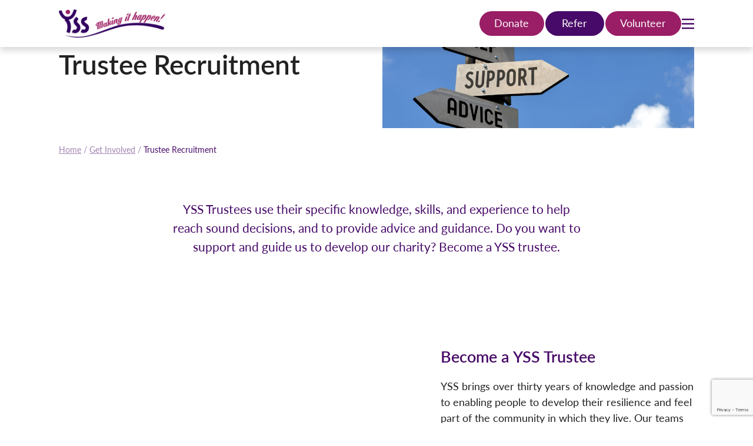

--- FILE ---
content_type: text/html; charset=UTF-8
request_url: https://www.yss.org.uk/get-involved/trustee-recruitment/
body_size: 12315
content:
<!doctype html>
<html lang="en-GB" class="no-js">
<head>
	<meta charset="UTF-8">
	<meta name="viewport" content="width=device-width, initial-scale=1">
	<link rel="profile" href="https://gmpg.org/xfn/11">

	<script>(function(html){html.className = html.className.replace(/\bno-js\b/,'js')})(document.documentElement);</script>
<meta name='robots' content='index, follow, max-image-preview:large, max-snippet:-1, max-video-preview:-1' />

	<!-- This site is optimized with the Yoast SEO plugin v26.8 - https://yoast.com/product/yoast-seo-wordpress/ -->
	<title>Trustee Recruitment | YSS</title>
	<meta name="description" content="YSS Trustees use their specific knowledge, skills, and experience to help reach sound decisions, and to provide advice and guidance. Do you want to" />
	<link rel="canonical" href="https://www.yss.org.uk/get-involved/trustee-recruitment/" />
	<meta property="og:locale" content="en_GB" />
	<meta property="og:type" content="article" />
	<meta property="og:title" content="Trustee Recruitment | YSS" />
	<meta property="og:description" content="YSS Trustees use their specific knowledge, skills, and experience to help reach sound decisions, and to provide advice and guidance. Do you want to" />
	<meta property="og:url" content="https://www.yss.org.uk/get-involved/trustee-recruitment/" />
	<meta property="og:site_name" content="YSS" />
	<meta property="article:modified_time" content="2025-01-20T11:19:51+00:00" />
	<meta name="twitter:card" content="summary_large_image" />
	<meta name="twitter:label1" content="Estimated reading time" />
	<meta name="twitter:data1" content="1 minute" />
	<script type="application/ld+json" class="yoast-schema-graph">{"@context":"https://schema.org","@graph":[{"@type":"WebPage","@id":"https://www.yss.org.uk/get-involved/trustee-recruitment/","url":"https://www.yss.org.uk/get-involved/trustee-recruitment/","name":"Trustee Recruitment | YSS","isPartOf":{"@id":"https://www.yss.org.uk/#website"},"datePublished":"2022-08-03T12:10:35+00:00","dateModified":"2025-01-20T11:19:51+00:00","description":"YSS Trustees use their specific knowledge, skills, and experience to help reach sound decisions, and to provide advice and guidance. Do you want to","breadcrumb":{"@id":"https://www.yss.org.uk/get-involved/trustee-recruitment/#breadcrumb"},"inLanguage":"en-GB","potentialAction":[{"@type":"ReadAction","target":["https://www.yss.org.uk/get-involved/trustee-recruitment/"]}]},{"@type":"BreadcrumbList","@id":"https://www.yss.org.uk/get-involved/trustee-recruitment/#breadcrumb","itemListElement":[{"@type":"ListItem","position":1,"name":"Home","item":"https://www.yss.org.uk/"},{"@type":"ListItem","position":2,"name":"Get Involved","item":"https://www.yss.org.uk/get-involved/"},{"@type":"ListItem","position":3,"name":"Trustee Recruitment"}]},{"@type":"WebSite","@id":"https://www.yss.org.uk/#website","url":"https://www.yss.org.uk/","name":"YSS","description":"Making it happen","publisher":{"@id":"https://www.yss.org.uk/#organization"},"potentialAction":[{"@type":"SearchAction","target":{"@type":"EntryPoint","urlTemplate":"https://www.yss.org.uk/?s={search_term_string}"},"query-input":{"@type":"PropertyValueSpecification","valueRequired":true,"valueName":"search_term_string"}}],"inLanguage":"en-GB"},{"@type":"Organization","@id":"https://www.yss.org.uk/#organization","name":"YSS","url":"https://www.yss.org.uk/","logo":{"@type":"ImageObject","inLanguage":"en-GB","@id":"https://www.yss.org.uk/#/schema/logo/image/","url":"https://www.yss.org.uk/wp-content/uploads/2023/01/yss-logo-web_version-4063x1080-clear.png","contentUrl":"https://www.yss.org.uk/wp-content/uploads/2023/01/yss-logo-web_version-4063x1080-clear.png","width":4063,"height":1080,"caption":"YSS"},"image":{"@id":"https://www.yss.org.uk/#/schema/logo/image/"}}]}</script>
	<!-- / Yoast SEO plugin. -->


<link rel='dns-prefetch' href='//use.typekit.net' />
<link rel="alternate" type="application/rss+xml" title="YSS &raquo; Feed" href="https://www.yss.org.uk/feed/" />
<style id='wp-img-auto-sizes-contain-inline-css'>
img:is([sizes=auto i],[sizes^="auto," i]){contain-intrinsic-size:3000px 1500px}
/*# sourceURL=wp-img-auto-sizes-contain-inline-css */
</style>
<style id='global-styles-inline-css'>
:root{--wp--preset--aspect-ratio--square: 1;--wp--preset--aspect-ratio--4-3: 4/3;--wp--preset--aspect-ratio--3-4: 3/4;--wp--preset--aspect-ratio--3-2: 3/2;--wp--preset--aspect-ratio--2-3: 2/3;--wp--preset--aspect-ratio--16-9: 16/9;--wp--preset--aspect-ratio--9-16: 9/16;--wp--preset--color--black: #000000;--wp--preset--color--cyan-bluish-gray: #abb8c3;--wp--preset--color--white: #ffffff;--wp--preset--color--pale-pink: #f78da7;--wp--preset--color--vivid-red: #cf2e2e;--wp--preset--color--luminous-vivid-orange: #ff6900;--wp--preset--color--luminous-vivid-amber: #fcb900;--wp--preset--color--light-green-cyan: #7bdcb5;--wp--preset--color--vivid-green-cyan: #00d084;--wp--preset--color--pale-cyan-blue: #8ed1fc;--wp--preset--color--vivid-cyan-blue: #0693e3;--wp--preset--color--vivid-purple: #9b51e0;--wp--preset--gradient--vivid-cyan-blue-to-vivid-purple: linear-gradient(135deg,rgb(6,147,227) 0%,rgb(155,81,224) 100%);--wp--preset--gradient--light-green-cyan-to-vivid-green-cyan: linear-gradient(135deg,rgb(122,220,180) 0%,rgb(0,208,130) 100%);--wp--preset--gradient--luminous-vivid-amber-to-luminous-vivid-orange: linear-gradient(135deg,rgb(252,185,0) 0%,rgb(255,105,0) 100%);--wp--preset--gradient--luminous-vivid-orange-to-vivid-red: linear-gradient(135deg,rgb(255,105,0) 0%,rgb(207,46,46) 100%);--wp--preset--gradient--very-light-gray-to-cyan-bluish-gray: linear-gradient(135deg,rgb(238,238,238) 0%,rgb(169,184,195) 100%);--wp--preset--gradient--cool-to-warm-spectrum: linear-gradient(135deg,rgb(74,234,220) 0%,rgb(151,120,209) 20%,rgb(207,42,186) 40%,rgb(238,44,130) 60%,rgb(251,105,98) 80%,rgb(254,248,76) 100%);--wp--preset--gradient--blush-light-purple: linear-gradient(135deg,rgb(255,206,236) 0%,rgb(152,150,240) 100%);--wp--preset--gradient--blush-bordeaux: linear-gradient(135deg,rgb(254,205,165) 0%,rgb(254,45,45) 50%,rgb(107,0,62) 100%);--wp--preset--gradient--luminous-dusk: linear-gradient(135deg,rgb(255,203,112) 0%,rgb(199,81,192) 50%,rgb(65,88,208) 100%);--wp--preset--gradient--pale-ocean: linear-gradient(135deg,rgb(255,245,203) 0%,rgb(182,227,212) 50%,rgb(51,167,181) 100%);--wp--preset--gradient--electric-grass: linear-gradient(135deg,rgb(202,248,128) 0%,rgb(113,206,126) 100%);--wp--preset--gradient--midnight: linear-gradient(135deg,rgb(2,3,129) 0%,rgb(40,116,252) 100%);--wp--preset--font-size--small: 13px;--wp--preset--font-size--medium: 20px;--wp--preset--font-size--large: 36px;--wp--preset--font-size--x-large: 42px;--wp--preset--spacing--20: 0.44rem;--wp--preset--spacing--30: 0.67rem;--wp--preset--spacing--40: 1rem;--wp--preset--spacing--50: 1.5rem;--wp--preset--spacing--60: 2.25rem;--wp--preset--spacing--70: 3.38rem;--wp--preset--spacing--80: 5.06rem;--wp--preset--shadow--natural: 6px 6px 9px rgba(0, 0, 0, 0.2);--wp--preset--shadow--deep: 12px 12px 50px rgba(0, 0, 0, 0.4);--wp--preset--shadow--sharp: 6px 6px 0px rgba(0, 0, 0, 0.2);--wp--preset--shadow--outlined: 6px 6px 0px -3px rgb(255, 255, 255), 6px 6px rgb(0, 0, 0);--wp--preset--shadow--crisp: 6px 6px 0px rgb(0, 0, 0);}:where(.is-layout-flex){gap: 0.5em;}:where(.is-layout-grid){gap: 0.5em;}body .is-layout-flex{display: flex;}.is-layout-flex{flex-wrap: wrap;align-items: center;}.is-layout-flex > :is(*, div){margin: 0;}body .is-layout-grid{display: grid;}.is-layout-grid > :is(*, div){margin: 0;}:where(.wp-block-columns.is-layout-flex){gap: 2em;}:where(.wp-block-columns.is-layout-grid){gap: 2em;}:where(.wp-block-post-template.is-layout-flex){gap: 1.25em;}:where(.wp-block-post-template.is-layout-grid){gap: 1.25em;}.has-black-color{color: var(--wp--preset--color--black) !important;}.has-cyan-bluish-gray-color{color: var(--wp--preset--color--cyan-bluish-gray) !important;}.has-white-color{color: var(--wp--preset--color--white) !important;}.has-pale-pink-color{color: var(--wp--preset--color--pale-pink) !important;}.has-vivid-red-color{color: var(--wp--preset--color--vivid-red) !important;}.has-luminous-vivid-orange-color{color: var(--wp--preset--color--luminous-vivid-orange) !important;}.has-luminous-vivid-amber-color{color: var(--wp--preset--color--luminous-vivid-amber) !important;}.has-light-green-cyan-color{color: var(--wp--preset--color--light-green-cyan) !important;}.has-vivid-green-cyan-color{color: var(--wp--preset--color--vivid-green-cyan) !important;}.has-pale-cyan-blue-color{color: var(--wp--preset--color--pale-cyan-blue) !important;}.has-vivid-cyan-blue-color{color: var(--wp--preset--color--vivid-cyan-blue) !important;}.has-vivid-purple-color{color: var(--wp--preset--color--vivid-purple) !important;}.has-black-background-color{background-color: var(--wp--preset--color--black) !important;}.has-cyan-bluish-gray-background-color{background-color: var(--wp--preset--color--cyan-bluish-gray) !important;}.has-white-background-color{background-color: var(--wp--preset--color--white) !important;}.has-pale-pink-background-color{background-color: var(--wp--preset--color--pale-pink) !important;}.has-vivid-red-background-color{background-color: var(--wp--preset--color--vivid-red) !important;}.has-luminous-vivid-orange-background-color{background-color: var(--wp--preset--color--luminous-vivid-orange) !important;}.has-luminous-vivid-amber-background-color{background-color: var(--wp--preset--color--luminous-vivid-amber) !important;}.has-light-green-cyan-background-color{background-color: var(--wp--preset--color--light-green-cyan) !important;}.has-vivid-green-cyan-background-color{background-color: var(--wp--preset--color--vivid-green-cyan) !important;}.has-pale-cyan-blue-background-color{background-color: var(--wp--preset--color--pale-cyan-blue) !important;}.has-vivid-cyan-blue-background-color{background-color: var(--wp--preset--color--vivid-cyan-blue) !important;}.has-vivid-purple-background-color{background-color: var(--wp--preset--color--vivid-purple) !important;}.has-black-border-color{border-color: var(--wp--preset--color--black) !important;}.has-cyan-bluish-gray-border-color{border-color: var(--wp--preset--color--cyan-bluish-gray) !important;}.has-white-border-color{border-color: var(--wp--preset--color--white) !important;}.has-pale-pink-border-color{border-color: var(--wp--preset--color--pale-pink) !important;}.has-vivid-red-border-color{border-color: var(--wp--preset--color--vivid-red) !important;}.has-luminous-vivid-orange-border-color{border-color: var(--wp--preset--color--luminous-vivid-orange) !important;}.has-luminous-vivid-amber-border-color{border-color: var(--wp--preset--color--luminous-vivid-amber) !important;}.has-light-green-cyan-border-color{border-color: var(--wp--preset--color--light-green-cyan) !important;}.has-vivid-green-cyan-border-color{border-color: var(--wp--preset--color--vivid-green-cyan) !important;}.has-pale-cyan-blue-border-color{border-color: var(--wp--preset--color--pale-cyan-blue) !important;}.has-vivid-cyan-blue-border-color{border-color: var(--wp--preset--color--vivid-cyan-blue) !important;}.has-vivid-purple-border-color{border-color: var(--wp--preset--color--vivid-purple) !important;}.has-vivid-cyan-blue-to-vivid-purple-gradient-background{background: var(--wp--preset--gradient--vivid-cyan-blue-to-vivid-purple) !important;}.has-light-green-cyan-to-vivid-green-cyan-gradient-background{background: var(--wp--preset--gradient--light-green-cyan-to-vivid-green-cyan) !important;}.has-luminous-vivid-amber-to-luminous-vivid-orange-gradient-background{background: var(--wp--preset--gradient--luminous-vivid-amber-to-luminous-vivid-orange) !important;}.has-luminous-vivid-orange-to-vivid-red-gradient-background{background: var(--wp--preset--gradient--luminous-vivid-orange-to-vivid-red) !important;}.has-very-light-gray-to-cyan-bluish-gray-gradient-background{background: var(--wp--preset--gradient--very-light-gray-to-cyan-bluish-gray) !important;}.has-cool-to-warm-spectrum-gradient-background{background: var(--wp--preset--gradient--cool-to-warm-spectrum) !important;}.has-blush-light-purple-gradient-background{background: var(--wp--preset--gradient--blush-light-purple) !important;}.has-blush-bordeaux-gradient-background{background: var(--wp--preset--gradient--blush-bordeaux) !important;}.has-luminous-dusk-gradient-background{background: var(--wp--preset--gradient--luminous-dusk) !important;}.has-pale-ocean-gradient-background{background: var(--wp--preset--gradient--pale-ocean) !important;}.has-electric-grass-gradient-background{background: var(--wp--preset--gradient--electric-grass) !important;}.has-midnight-gradient-background{background: var(--wp--preset--gradient--midnight) !important;}.has-small-font-size{font-size: var(--wp--preset--font-size--small) !important;}.has-medium-font-size{font-size: var(--wp--preset--font-size--medium) !important;}.has-large-font-size{font-size: var(--wp--preset--font-size--large) !important;}.has-x-large-font-size{font-size: var(--wp--preset--font-size--x-large) !important;}
/*# sourceURL=global-styles-inline-css */
</style>

<link rel='stylesheet' id='contact-form-7-css' href='https://www.yss.org.uk/wp-content/plugins/contact-form-7/includes/css/styles.css?ver=6.1.4' media='all' />
<link rel='stylesheet' id='yss-typekitfonts-css' href='https://use.typekit.net/nbh3wfa.css' media='all' />
<link rel='stylesheet' id='yss-style-css' href='https://www.yss.org.uk/wp-content/themes/yss/assets/css/style.min.css?ver=1.0.4' media='all' />
<!-- Stream WordPress user activity plugin v4.1.1 -->
<link rel="icon" href="https://www.yss.org.uk/wp-content/uploads/2023/01/favicon-yss-150x150.png" sizes="32x32" />
<link rel="icon" href="https://www.yss.org.uk/wp-content/uploads/2023/01/favicon-yss.png" sizes="192x192" />
<link rel="apple-touch-icon" href="https://www.yss.org.uk/wp-content/uploads/2023/01/favicon-yss.png" />
<meta name="msapplication-TileImage" content="https://www.yss.org.uk/wp-content/uploads/2023/01/favicon-yss.png" />

				<!-- Global site tag (gtag.js) - Google Analytics -->
				<script async src="https://www.googletagmanager.com/gtag/js?id=G-3Q62LTZYNY"></script>
				<script>
					window.dataLayer = window.dataLayer || [];
					function gtag(){dataLayer.push(arguments);}
					gtag('js', new Date());
					gtag('config', 'G-3Q62LTZYNY', { 'transport_type': 'beacon' } );
				</script>

				</head>

<body class="wp-singular page-template page-template-templates page-template-template-2-general page-template-templatestemplate-2-general-php page page-id-814 page-child parent-pageid-713 wp-custom-logo wp-theme-yss no-sidebar has-intro">

<div id="page" class="site">
	<a class="skip-link screen-reader-text" href="#primary">Skip to content</a>

	
<header id="js-site-header" class="site-header has-logo has-secondary-nav">

	
	<div class="site-header__inner container-fluid">

		
<div class="site-header__branding">

	<div class="site-title"><a href="https://www.yss.org.uk/" class="custom-logo-link" rel="home"><img width="4063" height="1080" src="https://www.yss.org.uk/wp-content/uploads/2023/01/yss-logo-web_version-4063x1080-clear.png" class="custom-logo" alt="YSS" decoding="async" fetchpriority="high" srcset="https://www.yss.org.uk/wp-content/uploads/2023/01/yss-logo-web_version-4063x1080-clear.png 4063w, https://www.yss.org.uk/wp-content/uploads/2023/01/yss-logo-web_version-4063x1080-clear-300x80.png 300w, https://www.yss.org.uk/wp-content/uploads/2023/01/yss-logo-web_version-4063x1080-clear-1024x272.png 1024w, https://www.yss.org.uk/wp-content/uploads/2023/01/yss-logo-web_version-4063x1080-clear-768x204.png 768w, https://www.yss.org.uk/wp-content/uploads/2023/01/yss-logo-web_version-4063x1080-clear-1536x408.png 1536w, https://www.yss.org.uk/wp-content/uploads/2023/01/yss-logo-web_version-4063x1080-clear-2048x544.png 2048w, https://www.yss.org.uk/wp-content/uploads/2023/01/yss-logo-web_version-4063x1080-clear-1920x510.png 1920w" sizes="(max-width: 4063px) 100vw, 4063px" /></a><span class="screen-reader-text">YSS</span></div></div><!-- .site-header__branding -->


		<div class="site-header__middle">
	<nav id="site-navigation" class="site-header__navigation navbar navbar-expand-xxl"
		aria-label="Primary Menu">

		<div class="site-header__button-container">
			<button id="mobile-menu-button" type="button" class="menu-toggle" data-bs-toggle="offcanvas" data-bs-target="#navbarOffcanvasLg" aria-controls="navbarOffcanvasLg" aria-expanded="false">
				<span class="screen-reader-text label">Menu</span>
				<span class="screen-reader-text label" hidden>Close</span>
				<span class="burger"><span></span></span>
			</button>
		</div>

		
		<div class="site-header__menu-container">

		

				<ul id="js-menu-primary" class="menu__items menu__items--primary list-reset"><li id="menu-item-736" class="menu__item menu__item--ancestor has-children is-top-level "><a href="https://www.yss.org.uk/about-us/">About Us</a><button class="sub-menu-toggle" aria-expanded="false"><span class="icon-wrap"><svg xmlns="http://www.w3.org/2000/svg" viewBox="0 0 384 512"><!--! Font Awesome Pro 6.1.2 by @fontawesome - https://fontawesome.com License - https://fontawesome.com/license (Commercial License) Copyright 2022 Fonticons, Inc. --><path d="M360.5 217.5l-152 143.1C203.9 365.8 197.9 368 192 368s-11.88-2.188-16.5-6.562L23.5 217.5C13.87 208.3 13.47 193.1 22.56 183.5C31.69 173.8 46.94 173.5 56.5 182.6L192 310.9l135.5-128.4c9.562-9.094 24.75-8.75 33.94 .9375C370.5 193.1 370.1 208.3 360.5 217.5z"/></svg></span><span class="screen-reader-text">Open menu</span></button><ul class="sub-menu"><li id="menu-item-758" class="menu__item menu__item--ancestor "><a href="https://www.yss.org.uk/about-us/strategy/">Strategy</a></li><li id="menu-item-1066" class="menu__item menu__item--ancestor "><a href="https://www.yss.org.uk/about-us/principles/">Principles</a></li><li id="menu-item-747" class="menu__item menu__item--ancestor has-children "><a href="https://www.yss.org.uk/about-us/governance/">Governance</a><button class="sub-menu-toggle" aria-expanded="false"><span class="icon-wrap"><svg xmlns="http://www.w3.org/2000/svg" viewBox="0 0 384 512"><!--! Font Awesome Pro 6.1.2 by @fontawesome - https://fontawesome.com License - https://fontawesome.com/license (Commercial License) Copyright 2022 Fonticons, Inc. --><path d="M360.5 217.5l-152 143.1C203.9 365.8 197.9 368 192 368s-11.88-2.188-16.5-6.562L23.5 217.5C13.87 208.3 13.47 193.1 22.56 183.5C31.69 173.8 46.94 173.5 56.5 182.6L192 310.9l135.5-128.4c9.562-9.094 24.75-8.75 33.94 .9375C370.5 193.1 370.1 208.3 360.5 217.5z"/></svg></span><span class="screen-reader-text">Open menu</span></button><ul class="sub-menu"><li id="menu-item-759" class="menu__item menu__item--ancestor "><a href="https://www.yss.org.uk/about-us/governance/central-services-team/">Central Services Team</a></li><li id="menu-item-760" class="menu__item menu__item--ancestor "><a href="https://www.yss.org.uk/about-us/governance/trustees/">Trustees</a></li><li id="menu-item-761" class="menu__item menu__item--ancestor "><a href="https://www.yss.org.uk/about-us/governance/our-patron/">Our Patron</a></li><li id="menu-item-762" class="menu__item menu__item--ancestor "><a href="https://www.yss.org.uk/about-us/governance/our-policies/">Our Policies</a></li></ul></li><li id="menu-item-748" class="menu__item menu__item--ancestor has-children "><a href="https://www.yss.org.uk/about-us/community-network/">Community Network</a><button class="sub-menu-toggle" aria-expanded="false"><span class="icon-wrap"><svg xmlns="http://www.w3.org/2000/svg" viewBox="0 0 384 512"><!--! Font Awesome Pro 6.1.2 by @fontawesome - https://fontawesome.com License - https://fontawesome.com/license (Commercial License) Copyright 2022 Fonticons, Inc. --><path d="M360.5 217.5l-152 143.1C203.9 365.8 197.9 368 192 368s-11.88-2.188-16.5-6.562L23.5 217.5C13.87 208.3 13.47 193.1 22.56 183.5C31.69 173.8 46.94 173.5 56.5 182.6L192 310.9l135.5-128.4c9.562-9.094 24.75-8.75 33.94 .9375C370.5 193.1 370.1 208.3 360.5 217.5z"/></svg></span><span class="screen-reader-text">Open menu</span></button><ul class="sub-menu"><li id="menu-item-2305" class="menu__item menu__item--ancestor "><a href="https://www.yss.org.uk/about-us/community-network/partners-and-funders/">Partners and Funders</a></li><li id="menu-item-2304" class="menu__item menu__item--ancestor "><a href="https://www.yss.org.uk/about-us/community-network/corporate-partners/">Corporate Partners</a></li><li id="menu-item-2303" class="menu__item menu__item--ancestor "><a href="https://www.yss.org.uk/about-us/community-network/our-supporters-network/">Our Supporters Network</a></li></ul></li><li id="menu-item-745" class="menu__item menu__item--ancestor "><a href="https://www.yss.org.uk/about-us/our-history/">Our History</a></li></ul></li><li id="menu-item-738" class="menu__item menu__item--ancestor has-children is-top-level "><a href="https://www.yss.org.uk/community-services/">Services</a><button class="sub-menu-toggle" aria-expanded="false"><span class="icon-wrap"><svg xmlns="http://www.w3.org/2000/svg" viewBox="0 0 384 512"><!--! Font Awesome Pro 6.1.2 by @fontawesome - https://fontawesome.com License - https://fontawesome.com/license (Commercial License) Copyright 2022 Fonticons, Inc. --><path d="M360.5 217.5l-152 143.1C203.9 365.8 197.9 368 192 368s-11.88-2.188-16.5-6.562L23.5 217.5C13.87 208.3 13.47 193.1 22.56 183.5C31.69 173.8 46.94 173.5 56.5 182.6L192 310.9l135.5-128.4c9.562-9.094 24.75-8.75 33.94 .9375C370.5 193.1 370.1 208.3 360.5 217.5z"/></svg></span><span class="screen-reader-text">Open menu</span></button><ul class="sub-menu"><li id="menu-item-772" class="menu__item menu__item--ancestor has-children "><a href="https://www.yss.org.uk/community-services/who-we-help/">Who We Help</a><button class="sub-menu-toggle" aria-expanded="false"><span class="icon-wrap"><svg xmlns="http://www.w3.org/2000/svg" viewBox="0 0 384 512"><!--! Font Awesome Pro 6.1.2 by @fontawesome - https://fontawesome.com License - https://fontawesome.com/license (Commercial License) Copyright 2022 Fonticons, Inc. --><path d="M360.5 217.5l-152 143.1C203.9 365.8 197.9 368 192 368s-11.88-2.188-16.5-6.562L23.5 217.5C13.87 208.3 13.47 193.1 22.56 183.5C31.69 173.8 46.94 173.5 56.5 182.6L192 310.9l135.5-128.4c9.562-9.094 24.75-8.75 33.94 .9375C370.5 193.1 370.1 208.3 360.5 217.5z"/></svg></span><span class="screen-reader-text">Open menu</span></button><ul class="sub-menu"><li id="menu-item-789" class="menu__item menu__item--ancestor "><a href="https://www.yss.org.uk/community-services/who-we-help/adults-in-criminal-justice-system/">Adults in Criminal Justice System</a></li><li id="menu-item-790" class="menu__item menu__item--ancestor "><a href="https://www.yss.org.uk/community-services/who-we-help/children-and-young-people/">Children and Young People</a></li><li id="menu-item-791" class="menu__item menu__item--ancestor "><a href="https://www.yss.org.uk/community-services/who-we-help/families/">Families</a></li><li id="menu-item-792" class="menu__item menu__item--ancestor "><a href="https://www.yss.org.uk/community-services/who-we-help/veterans/">Veterans</a></li><li id="menu-item-793" class="menu__item menu__item--ancestor "><a href="https://www.yss.org.uk/community-services/who-we-help/women/">Women</a></li><li id="menu-item-794" class="menu__item menu__item--ancestor "><a href="https://www.yss.org.uk/community-services/who-we-help/young-carers-young-adult-carers/">Young Carers &#038; Young Adult Carers</a></li></ul></li><li id="menu-item-773" class="menu__item menu__item--ancestor has-children "><a href="https://www.yss.org.uk/community-services/services-by-location/">Services by Location</a><button class="sub-menu-toggle" aria-expanded="false"><span class="icon-wrap"><svg xmlns="http://www.w3.org/2000/svg" viewBox="0 0 384 512"><!--! Font Awesome Pro 6.1.2 by @fontawesome - https://fontawesome.com License - https://fontawesome.com/license (Commercial License) Copyright 2022 Fonticons, Inc. --><path d="M360.5 217.5l-152 143.1C203.9 365.8 197.9 368 192 368s-11.88-2.188-16.5-6.562L23.5 217.5C13.87 208.3 13.47 193.1 22.56 183.5C31.69 173.8 46.94 173.5 56.5 182.6L192 310.9l135.5-128.4c9.562-9.094 24.75-8.75 33.94 .9375C370.5 193.1 370.1 208.3 360.5 217.5z"/></svg></span><span class="screen-reader-text">Open menu</span></button><ul class="sub-menu"><li id="menu-item-807" class="menu__item menu__item--ancestor "><a href="https://www.yss.org.uk/community-services/services-by-location/worcestershire/">Worcestershire</a></li><li id="menu-item-808" class="menu__item menu__item--ancestor "><a href="https://www.yss.org.uk/community-services/services-by-location/herefordshire/">Herefordshire</a></li><li id="menu-item-809" class="menu__item menu__item--ancestor "><a href="https://www.yss.org.uk/community-services/services-by-location/shropshire/">Shropshire</a></li><li id="menu-item-810" class="menu__item menu__item--ancestor "><a href="https://www.yss.org.uk/community-services/services-by-location/telford-wrekin/">Telford &#038; Wrekin</a></li><li id="menu-item-811" class="menu__item menu__item--ancestor "><a href="https://www.yss.org.uk/community-services/services-by-location/warwickshire/">Warwickshire</a></li></ul></li><li id="menu-item-774" class="menu__item menu__item--ancestor "><a href="https://www.yss.org.uk/community-services/refer/">Refer</a></li></ul></li><li id="menu-item-737" class="menu__item menu__item--ancestor has-children is-top-level "><a href="https://www.yss.org.uk/your-voice/">Your Voice</a><button class="sub-menu-toggle" aria-expanded="false"><span class="icon-wrap"><svg xmlns="http://www.w3.org/2000/svg" viewBox="0 0 384 512"><!--! Font Awesome Pro 6.1.2 by @fontawesome - https://fontawesome.com License - https://fontawesome.com/license (Commercial License) Copyright 2022 Fonticons, Inc. --><path d="M360.5 217.5l-152 143.1C203.9 365.8 197.9 368 192 368s-11.88-2.188-16.5-6.562L23.5 217.5C13.87 208.3 13.47 193.1 22.56 183.5C31.69 173.8 46.94 173.5 56.5 182.6L192 310.9l135.5-128.4c9.562-9.094 24.75-8.75 33.94 .9375C370.5 193.1 370.1 208.3 360.5 217.5z"/></svg></span><span class="screen-reader-text">Open menu</span></button><ul class="sub-menu"><li id="menu-item-1473" class="menu__item menu__item--ancestor "><a href="https://www.yss.org.uk/your-voice/service-user-insights-testimonials/">Service User Insights &#038; Testimonials</a></li></ul></li><li id="menu-item-739" class="menu__item menu__item--parent menu__item--ancestor has-children is-top-level "><a href="https://www.yss.org.uk/get-involved/">Get Involved</a><button class="sub-menu-toggle" aria-expanded="false"><span class="icon-wrap"><svg xmlns="http://www.w3.org/2000/svg" viewBox="0 0 384 512"><!--! Font Awesome Pro 6.1.2 by @fontawesome - https://fontawesome.com License - https://fontawesome.com/license (Commercial License) Copyright 2022 Fonticons, Inc. --><path d="M360.5 217.5l-152 143.1C203.9 365.8 197.9 368 192 368s-11.88-2.188-16.5-6.562L23.5 217.5C13.87 208.3 13.47 193.1 22.56 183.5C31.69 173.8 46.94 173.5 56.5 182.6L192 310.9l135.5-128.4c9.562-9.094 24.75-8.75 33.94 .9375C370.5 193.1 370.1 208.3 360.5 217.5z"/></svg></span><span class="screen-reader-text">Open menu</span></button><ul class="sub-menu"><li id="menu-item-821" class="menu__item menu__item--ancestor has-children "><a href="https://www.yss.org.uk/get-involved/support-us/">Support Us</a><button class="sub-menu-toggle" aria-expanded="false"><span class="icon-wrap"><svg xmlns="http://www.w3.org/2000/svg" viewBox="0 0 384 512"><!--! Font Awesome Pro 6.1.2 by @fontawesome - https://fontawesome.com License - https://fontawesome.com/license (Commercial License) Copyright 2022 Fonticons, Inc. --><path d="M360.5 217.5l-152 143.1C203.9 365.8 197.9 368 192 368s-11.88-2.188-16.5-6.562L23.5 217.5C13.87 208.3 13.47 193.1 22.56 183.5C31.69 173.8 46.94 173.5 56.5 182.6L192 310.9l135.5-128.4c9.562-9.094 24.75-8.75 33.94 .9375C370.5 193.1 370.1 208.3 360.5 217.5z"/></svg></span><span class="screen-reader-text">Open menu</span></button><ul class="sub-menu"><li id="menu-item-1494" class="menu__item menu__item--ancestor "><a href="https://www.yss.org.uk/donate/">Donate</a></li><li id="menu-item-866" class="menu__item menu__item--ancestor "><a href="https://www.yss.org.uk/get-involved/support-us/how-to-fundraise/">How to Fundraise</a></li><li id="menu-item-836" class="menu__item menu__item--ancestor "><a href="https://www.yss.org.uk/get-involved/support-us/leave-a-gift-in-your-will/">Leave a Gift in your Will</a></li></ul></li><li id="menu-item-822" class="menu__item menu__item--ancestor "><a href="https://www.yss.org.uk/get-involved/volunteer/">Volunteer</a></li><li id="menu-item-823" class="menu__item menu__item--current menu__item--ancestor "><a href="https://www.yss.org.uk/get-involved/trustee-recruitment/" aria-current="page">Trustee Recruitment</a></li><li id="menu-item-824" class="menu__item menu__item--ancestor has-children "><a href="https://www.yss.org.uk/get-involved/work-for-us/">Work For Us</a><button class="sub-menu-toggle" aria-expanded="false"><span class="icon-wrap"><svg xmlns="http://www.w3.org/2000/svg" viewBox="0 0 384 512"><!--! Font Awesome Pro 6.1.2 by @fontawesome - https://fontawesome.com License - https://fontawesome.com/license (Commercial License) Copyright 2022 Fonticons, Inc. --><path d="M360.5 217.5l-152 143.1C203.9 365.8 197.9 368 192 368s-11.88-2.188-16.5-6.562L23.5 217.5C13.87 208.3 13.47 193.1 22.56 183.5C31.69 173.8 46.94 173.5 56.5 182.6L192 310.9l135.5-128.4c9.562-9.094 24.75-8.75 33.94 .9375C370.5 193.1 370.1 208.3 360.5 217.5z"/></svg></span><span class="screen-reader-text">Open menu</span></button><ul class="sub-menu"><li id="menu-item-834" class="menu__item menu__item--ancestor "><a href="https://www.yss.org.uk/get-involved/work-for-us/current-vacancies/">Current Vacancies</a></li></ul></li></ul></li><li id="menu-item-1992" class="menu__item is-top-level "><a href="https://www.yss.org.uk/news/">News</a></li><li id="menu-item-740" class="menu__item menu__item--ancestor is-top-level "><a href="https://www.yss.org.uk/contact-us/">Contact Us</a></li></ul><ul id="js-menu-secondary" class="menu__items menu__items--secondary list-reset"><li id="menu-item-1239" class="menu__item menu__item--ancestor is-top-level is-button is-donate"><a href="https://www.yss.org.uk/donate/">Donate</a></li><li id="menu-item-1240" class="menu__item menu__item--ancestor is-top-level is-button is-refer"><a href="https://www.yss.org.uk/community-services/refer/">Refer</a></li><li id="menu-item-3345" class="menu__item menu__item--ancestor is-top-level is-button is-volunteer"><a href="https://www.yss.org.uk/get-involved/volunteer/">Volunteer</a></li></ul>		
			<div class="site-header__menu-container offcanvas offcanvas-end" tabindex="-1" id="navbarOffcanvasLg" aria-labelledby="mobile-menu-button">
				<div class="offcanvas-header">
					<button type="button" class="btn-close ms-auto" data-bs-dismiss="offcanvas" aria-label="Close"></button>
				</div>
				<div class="offcanvas-body">

					<ul id="js-menu-mobile" class="menu__items menu__items--mobile list-reset"><li class="menu__item menu__item--ancestor has-children is-top-level "><a href="https://www.yss.org.uk/about-us/">About Us</a><button class="sub-menu-toggle" aria-expanded="false"><span class="icon-wrap"><svg xmlns="http://www.w3.org/2000/svg" viewBox="0 0 384 512"><!--! Font Awesome Pro 6.1.2 by @fontawesome - https://fontawesome.com License - https://fontawesome.com/license (Commercial License) Copyright 2022 Fonticons, Inc. --><path d="M360.5 217.5l-152 143.1C203.9 365.8 197.9 368 192 368s-11.88-2.188-16.5-6.562L23.5 217.5C13.87 208.3 13.47 193.1 22.56 183.5C31.69 173.8 46.94 173.5 56.5 182.6L192 310.9l135.5-128.4c9.562-9.094 24.75-8.75 33.94 .9375C370.5 193.1 370.1 208.3 360.5 217.5z"/></svg></span><span class="screen-reader-text">Open menu</span></button><ul class="sub-menu"><li class="menu__item menu__item--ancestor "><a href="https://www.yss.org.uk/about-us/strategy/">Strategy</a></li><li class="menu__item menu__item--ancestor "><a href="https://www.yss.org.uk/about-us/principles/">Principles</a></li><li class="menu__item menu__item--ancestor has-children "><a href="https://www.yss.org.uk/about-us/governance/">Governance</a><button class="sub-menu-toggle" aria-expanded="false"><span class="icon-wrap"><svg xmlns="http://www.w3.org/2000/svg" viewBox="0 0 384 512"><!--! Font Awesome Pro 6.1.2 by @fontawesome - https://fontawesome.com License - https://fontawesome.com/license (Commercial License) Copyright 2022 Fonticons, Inc. --><path d="M360.5 217.5l-152 143.1C203.9 365.8 197.9 368 192 368s-11.88-2.188-16.5-6.562L23.5 217.5C13.87 208.3 13.47 193.1 22.56 183.5C31.69 173.8 46.94 173.5 56.5 182.6L192 310.9l135.5-128.4c9.562-9.094 24.75-8.75 33.94 .9375C370.5 193.1 370.1 208.3 360.5 217.5z"/></svg></span><span class="screen-reader-text">Open menu</span></button><ul class="sub-menu"><li class="menu__item menu__item--ancestor "><a href="https://www.yss.org.uk/about-us/governance/central-services-team/">Central Services Team</a></li><li class="menu__item menu__item--ancestor "><a href="https://www.yss.org.uk/about-us/governance/trustees/">Trustees</a></li><li class="menu__item menu__item--ancestor "><a href="https://www.yss.org.uk/about-us/governance/our-patron/">Our Patron</a></li><li class="menu__item menu__item--ancestor "><a href="https://www.yss.org.uk/about-us/governance/our-policies/">Our Policies</a></li></ul></li><li class="menu__item menu__item--ancestor has-children "><a href="https://www.yss.org.uk/about-us/community-network/">Community Network</a><button class="sub-menu-toggle" aria-expanded="false"><span class="icon-wrap"><svg xmlns="http://www.w3.org/2000/svg" viewBox="0 0 384 512"><!--! Font Awesome Pro 6.1.2 by @fontawesome - https://fontawesome.com License - https://fontawesome.com/license (Commercial License) Copyright 2022 Fonticons, Inc. --><path d="M360.5 217.5l-152 143.1C203.9 365.8 197.9 368 192 368s-11.88-2.188-16.5-6.562L23.5 217.5C13.87 208.3 13.47 193.1 22.56 183.5C31.69 173.8 46.94 173.5 56.5 182.6L192 310.9l135.5-128.4c9.562-9.094 24.75-8.75 33.94 .9375C370.5 193.1 370.1 208.3 360.5 217.5z"/></svg></span><span class="screen-reader-text">Open menu</span></button><ul class="sub-menu"><li class="menu__item menu__item--ancestor "><a href="https://www.yss.org.uk/about-us/community-network/partners-and-funders/">Partners and Funders</a></li><li class="menu__item menu__item--ancestor "><a href="https://www.yss.org.uk/about-us/community-network/corporate-partners/">Corporate Partners</a></li><li class="menu__item menu__item--ancestor "><a href="https://www.yss.org.uk/about-us/community-network/our-supporters-network/">Our Supporters Network</a></li></ul></li><li class="menu__item menu__item--ancestor "><a href="https://www.yss.org.uk/about-us/our-history/">Our History</a></li></ul></li><li class="menu__item menu__item--ancestor has-children is-top-level "><a href="https://www.yss.org.uk/community-services/">Services</a><button class="sub-menu-toggle" aria-expanded="false"><span class="icon-wrap"><svg xmlns="http://www.w3.org/2000/svg" viewBox="0 0 384 512"><!--! Font Awesome Pro 6.1.2 by @fontawesome - https://fontawesome.com License - https://fontawesome.com/license (Commercial License) Copyright 2022 Fonticons, Inc. --><path d="M360.5 217.5l-152 143.1C203.9 365.8 197.9 368 192 368s-11.88-2.188-16.5-6.562L23.5 217.5C13.87 208.3 13.47 193.1 22.56 183.5C31.69 173.8 46.94 173.5 56.5 182.6L192 310.9l135.5-128.4c9.562-9.094 24.75-8.75 33.94 .9375C370.5 193.1 370.1 208.3 360.5 217.5z"/></svg></span><span class="screen-reader-text">Open menu</span></button><ul class="sub-menu"><li class="menu__item menu__item--ancestor has-children "><a href="https://www.yss.org.uk/community-services/who-we-help/">Who We Help</a><button class="sub-menu-toggle" aria-expanded="false"><span class="icon-wrap"><svg xmlns="http://www.w3.org/2000/svg" viewBox="0 0 384 512"><!--! Font Awesome Pro 6.1.2 by @fontawesome - https://fontawesome.com License - https://fontawesome.com/license (Commercial License) Copyright 2022 Fonticons, Inc. --><path d="M360.5 217.5l-152 143.1C203.9 365.8 197.9 368 192 368s-11.88-2.188-16.5-6.562L23.5 217.5C13.87 208.3 13.47 193.1 22.56 183.5C31.69 173.8 46.94 173.5 56.5 182.6L192 310.9l135.5-128.4c9.562-9.094 24.75-8.75 33.94 .9375C370.5 193.1 370.1 208.3 360.5 217.5z"/></svg></span><span class="screen-reader-text">Open menu</span></button><ul class="sub-menu"><li class="menu__item menu__item--ancestor "><a href="https://www.yss.org.uk/community-services/who-we-help/adults-in-criminal-justice-system/">Adults in Criminal Justice System</a></li><li class="menu__item menu__item--ancestor "><a href="https://www.yss.org.uk/community-services/who-we-help/children-and-young-people/">Children and Young People</a></li><li class="menu__item menu__item--ancestor "><a href="https://www.yss.org.uk/community-services/who-we-help/families/">Families</a></li><li class="menu__item menu__item--ancestor "><a href="https://www.yss.org.uk/community-services/who-we-help/veterans/">Veterans</a></li><li class="menu__item menu__item--ancestor "><a href="https://www.yss.org.uk/community-services/who-we-help/women/">Women</a></li><li class="menu__item menu__item--ancestor "><a href="https://www.yss.org.uk/community-services/who-we-help/young-carers-young-adult-carers/">Young Carers &#038; Young Adult Carers</a></li></ul></li><li class="menu__item menu__item--ancestor has-children "><a href="https://www.yss.org.uk/community-services/services-by-location/">Services by Location</a><button class="sub-menu-toggle" aria-expanded="false"><span class="icon-wrap"><svg xmlns="http://www.w3.org/2000/svg" viewBox="0 0 384 512"><!--! Font Awesome Pro 6.1.2 by @fontawesome - https://fontawesome.com License - https://fontawesome.com/license (Commercial License) Copyright 2022 Fonticons, Inc. --><path d="M360.5 217.5l-152 143.1C203.9 365.8 197.9 368 192 368s-11.88-2.188-16.5-6.562L23.5 217.5C13.87 208.3 13.47 193.1 22.56 183.5C31.69 173.8 46.94 173.5 56.5 182.6L192 310.9l135.5-128.4c9.562-9.094 24.75-8.75 33.94 .9375C370.5 193.1 370.1 208.3 360.5 217.5z"/></svg></span><span class="screen-reader-text">Open menu</span></button><ul class="sub-menu"><li class="menu__item menu__item--ancestor "><a href="https://www.yss.org.uk/community-services/services-by-location/worcestershire/">Worcestershire</a></li><li class="menu__item menu__item--ancestor "><a href="https://www.yss.org.uk/community-services/services-by-location/herefordshire/">Herefordshire</a></li><li class="menu__item menu__item--ancestor "><a href="https://www.yss.org.uk/community-services/services-by-location/shropshire/">Shropshire</a></li><li class="menu__item menu__item--ancestor "><a href="https://www.yss.org.uk/community-services/services-by-location/telford-wrekin/">Telford &#038; Wrekin</a></li><li class="menu__item menu__item--ancestor "><a href="https://www.yss.org.uk/community-services/services-by-location/warwickshire/">Warwickshire</a></li></ul></li><li class="menu__item menu__item--ancestor "><a href="https://www.yss.org.uk/community-services/refer/">Refer</a></li></ul></li><li class="menu__item menu__item--ancestor has-children is-top-level "><a href="https://www.yss.org.uk/your-voice/">Your Voice</a><button class="sub-menu-toggle" aria-expanded="false"><span class="icon-wrap"><svg xmlns="http://www.w3.org/2000/svg" viewBox="0 0 384 512"><!--! Font Awesome Pro 6.1.2 by @fontawesome - https://fontawesome.com License - https://fontawesome.com/license (Commercial License) Copyright 2022 Fonticons, Inc. --><path d="M360.5 217.5l-152 143.1C203.9 365.8 197.9 368 192 368s-11.88-2.188-16.5-6.562L23.5 217.5C13.87 208.3 13.47 193.1 22.56 183.5C31.69 173.8 46.94 173.5 56.5 182.6L192 310.9l135.5-128.4c9.562-9.094 24.75-8.75 33.94 .9375C370.5 193.1 370.1 208.3 360.5 217.5z"/></svg></span><span class="screen-reader-text">Open menu</span></button><ul class="sub-menu"><li class="menu__item menu__item--ancestor "><a href="https://www.yss.org.uk/your-voice/service-user-insights-testimonials/">Service User Insights &#038; Testimonials</a></li></ul></li><li class="menu__item menu__item--parent menu__item--ancestor has-children is-top-level "><a href="https://www.yss.org.uk/get-involved/">Get Involved</a><button class="sub-menu-toggle" aria-expanded="false"><span class="icon-wrap"><svg xmlns="http://www.w3.org/2000/svg" viewBox="0 0 384 512"><!--! Font Awesome Pro 6.1.2 by @fontawesome - https://fontawesome.com License - https://fontawesome.com/license (Commercial License) Copyright 2022 Fonticons, Inc. --><path d="M360.5 217.5l-152 143.1C203.9 365.8 197.9 368 192 368s-11.88-2.188-16.5-6.562L23.5 217.5C13.87 208.3 13.47 193.1 22.56 183.5C31.69 173.8 46.94 173.5 56.5 182.6L192 310.9l135.5-128.4c9.562-9.094 24.75-8.75 33.94 .9375C370.5 193.1 370.1 208.3 360.5 217.5z"/></svg></span><span class="screen-reader-text">Open menu</span></button><ul class="sub-menu"><li class="menu__item menu__item--ancestor has-children "><a href="https://www.yss.org.uk/get-involved/support-us/">Support Us</a><button class="sub-menu-toggle" aria-expanded="false"><span class="icon-wrap"><svg xmlns="http://www.w3.org/2000/svg" viewBox="0 0 384 512"><!--! Font Awesome Pro 6.1.2 by @fontawesome - https://fontawesome.com License - https://fontawesome.com/license (Commercial License) Copyright 2022 Fonticons, Inc. --><path d="M360.5 217.5l-152 143.1C203.9 365.8 197.9 368 192 368s-11.88-2.188-16.5-6.562L23.5 217.5C13.87 208.3 13.47 193.1 22.56 183.5C31.69 173.8 46.94 173.5 56.5 182.6L192 310.9l135.5-128.4c9.562-9.094 24.75-8.75 33.94 .9375C370.5 193.1 370.1 208.3 360.5 217.5z"/></svg></span><span class="screen-reader-text">Open menu</span></button><ul class="sub-menu"><li class="menu__item menu__item--ancestor "><a href="https://www.yss.org.uk/donate/">Donate</a></li><li class="menu__item menu__item--ancestor "><a href="https://www.yss.org.uk/get-involved/support-us/how-to-fundraise/">How to Fundraise</a></li><li class="menu__item menu__item--ancestor "><a href="https://www.yss.org.uk/get-involved/support-us/leave-a-gift-in-your-will/">Leave a Gift in your Will</a></li></ul></li><li class="menu__item menu__item--ancestor "><a href="https://www.yss.org.uk/get-involved/volunteer/">Volunteer</a></li><li class="menu__item menu__item--current menu__item--ancestor "><a href="https://www.yss.org.uk/get-involved/trustee-recruitment/" aria-current="page">Trustee Recruitment</a></li><li class="menu__item menu__item--ancestor has-children "><a href="https://www.yss.org.uk/get-involved/work-for-us/">Work For Us</a><button class="sub-menu-toggle" aria-expanded="false"><span class="icon-wrap"><svg xmlns="http://www.w3.org/2000/svg" viewBox="0 0 384 512"><!--! Font Awesome Pro 6.1.2 by @fontawesome - https://fontawesome.com License - https://fontawesome.com/license (Commercial License) Copyright 2022 Fonticons, Inc. --><path d="M360.5 217.5l-152 143.1C203.9 365.8 197.9 368 192 368s-11.88-2.188-16.5-6.562L23.5 217.5C13.87 208.3 13.47 193.1 22.56 183.5C31.69 173.8 46.94 173.5 56.5 182.6L192 310.9l135.5-128.4c9.562-9.094 24.75-8.75 33.94 .9375C370.5 193.1 370.1 208.3 360.5 217.5z"/></svg></span><span class="screen-reader-text">Open menu</span></button><ul class="sub-menu"><li class="menu__item menu__item--ancestor "><a href="https://www.yss.org.uk/get-involved/work-for-us/current-vacancies/">Current Vacancies</a></li></ul></li></ul></li><li class="menu__item is-top-level "><a href="https://www.yss.org.uk/news/">News</a></li><li class="menu__item menu__item--ancestor is-top-level "><a href="https://www.yss.org.uk/contact-us/">Contact Us</a></li></ul>

				</div>

			</div><!-- .menu-container -->

		
	</nav><!-- #site-navigation -->
</div>

		
	</div><!-- .site-header__inner -->

</header><!-- #js-site-header -->

	<main id="primary" class="site-main">
	<article id="post-814" class="post-814 page type-page status-publish entry">

		<div class="hero-banner">
	<div class="container-fluid-md banner-item">
		<div class="row align-items-stretch justify-content-between">
			<figure class="col-md-6 col-xxl-7 order-md-2">
				<img width="1920" height="500" src="https://www.yss.org.uk/wp-content/uploads/2023/01/help-support-advice-guidance-1920x500.jpeg" class="wp-block-cover__image-background focal-c" alt="" data-object-fit="cover" decoding="async" />			</figure>

			<div class="col-md-6 col-xxl-5 order-md-1 hero-banner__content">
				<h1 class="h2 banner-heading">Trustee Recruitment</h1>
							</div>

		</div><!-- .row -->
	</div><!-- .container -->
</div>
<div class="yoast-breadcrumbs"><div class="container-fluid"><span><span><a href="https://www.yss.org.uk/">Home</a></span> / <span><a href="https://www.yss.org.uk/get-involved/">Get Involved</a></span> / <span class="breadcrumb_last" aria-current="page">Trustee Recruitment</span></span></div></div>
<div class="wp-block-text intro-text alignfull">
	<div class="wp-block-text__inner container-fluid">
		<div class="row gx-x justify-content-center">
			<div class="col col-xs-12 col-sm-10 col-lg-8 col-xxl-6 text-center content">
				<p><span class="NormalTextRun SCXW249320046 BCX8">YSS Trustees use their specific knowledge, </span><span class="NormalTextRun SCXW249320046 BCX8">skills,</span><span class="NormalTextRun SCXW249320046 BCX8"> and experience to help reach sound decisions</span><span class="NormalTextRun SCXW249320046 BCX8">,</span><span class="NormalTextRun SCXW249320046 BCX8"> and to provide advice and guidance. Do you want to support and guide us to develop our charity? Become a YSS trustee.</span></p>
			</div>
		</div>
	</div>
</div>


	<div class="wp-block-media-text int-text-media is-stacked-on-mobile has-media-on-the-left has-image-fill has-transparent-background">
		<div class="container-fluid">
			<div class="wp-block-media-text__inner">
				<div class="row gx-x justify-content-center align-items-stretch">
					<div class="col-md-6 col-xxl-5 left-col img-col">
						<figure class="wp-block-media-text__media">

							
						</figure>
					</div>
					<div class="col-md-6 col-xxl-5 right-col text-col">
						<div class="text-bg">
							<div class="wp-block-media-text__content">
								<h2 class="heading">Become a YSS Trustee</h2>
<div class="content">

<p>YSS brings over thirty years of knowledge and passion to enabling people to develop their resilience and feel part of the community in which they live. Our teams of dedicated staff and Volunteers deliver a variety of community-based services to families and individuals at risk of social isolation and exclusion. We work in partnership with Local Authorities, the Police, Fire and Probation services, and other community organisations. Our operations are focused on a smaller geographical area compared to some larger national charities, and therefore the impact of our decisions is more visible.</p>

</div>

							</div>
						</div>
					</div>
				</div>
			</div>
		</div>
	</div>

	<div class="wp-block-media-text int-text-media is-stacked-on-mobile has-media-on-the-right has-image-fill has-transparent-background">
		<div class="container-fluid">
			<div class="wp-block-media-text__inner">
				<div class="row gx-x justify-content-center align-items-stretch">
					<div class="col-md-6 col-xxl-5 order-md-last right-col img-col">
						<figure class="wp-block-media-text__media">

							<img width="1080" height="450" src="https://www.yss.org.uk/wp-content/uploads/2023/01/AdobeStock_445083650-1-resized.jpeg" class="img-crop focal-c" alt="" data-object-fit="cover" decoding="async" srcset="https://www.yss.org.uk/wp-content/uploads/2023/01/AdobeStock_445083650-1-resized.jpeg 1080w, https://www.yss.org.uk/wp-content/uploads/2023/01/AdobeStock_445083650-1-resized-300x125.jpeg 300w, https://www.yss.org.uk/wp-content/uploads/2023/01/AdobeStock_445083650-1-resized-1024x427.jpeg 1024w, https://www.yss.org.uk/wp-content/uploads/2023/01/AdobeStock_445083650-1-resized-768x320.jpeg 768w" sizes="(max-width: 1080px) 100vw, 1080px" />
						</figure>
					</div>
					<div class="col-md-6 col-xxl-5 order-md-first left-col text-col">
						<div class="text-bg">
							<div class="wp-block-media-text__content">
								<h2 class="heading">Trustee Roles</h2>
<div class="content">

<p>YSS Trustees use their specific knowledge, skills, and experience to help reach sound decisions, and to provide advice and guidance. Previous board or committee experience is useful, but first time Trustees will be considered and supported if appointed. Above all, we are looking for Trustees who are passionate about our aims, and who will work with board colleagues and the Leadership team to deliver agreed goals. We are particularly interested in individuals who bring skills and specialisms relevant to our work and organisation.</p>
<p>For more information on Trustee Recruitment, please download our Trustee Recruitment below.</p>

</div>

<div class="wp-block-buttons">
		<div class="wp-block-button"><a href="https://www.yss.org.uk/wp-content/uploads/2025/01/YSS-Trustee-Recruitment-Pack-Jan-2025.pdf" class="btn btn-primary wp-block-button__link"  target="_blank">Trustee Recruitment Pack</a></div>
		</div>							</div>
						</div>
					</div>
				</div>
			</div>
		</div>
	</div>

<div class="donations">
	<div class="container-fluid">
		<div class="row g-x justify-content-center">
			<div class="col-md-10">
				<div class="donations__inner text-center  text-lg-start">

					
						<div class="row g-1 g-md-2 justify-content-center align-items-center">
							<div class="col-lg">

					

					<h2 class="donations-heading">Your donations and help make a real difference</h2>

					
							</div>

								<div class="col-auto"><a href="https://www.yss.org.uk/donate/" class="btn btn-secondary" >Donate</a></div><div class="col-auto"><a href="https://www.yss.org.uk/get-involved/" class="btn btn-primary" >Get Involved</a></div>
							</div>
					
				</div>
			</div>
		</div>
	</div>
</div>

<div class="partners text-center">

	<div class="container-fluid">

		
			<h2 class="heading" id="partners">Thanks to our Patron, HRH The Princess Royal &amp; our Funders &amp; Partners</h2>

			

		<div class="partners-wrapper">
			<div id="partners-swiper" class="partners-inner match-slide-heights">
				<div class="partner_items row row-cols-auto justify-content-between align-items-center">

					
						<div class="partner col">
							<img class="d-block m-auto" src="https://www.yss.org.uk/wp-content/uploads/2022/11/Image-2.png">
						</div>

					
						<div class="partner col">
							<img class="d-block m-auto" src="https://www.yss.org.uk/wp-content/uploads/2022/11/Image-3.png">
						</div>

					
						<div class="partner col">
							<img class="d-block m-auto" src="https://www.yss.org.uk/wp-content/uploads/2022/11/Image-4.png">
						</div>

					
						<div class="partner col">
							<img class="d-block m-auto" src="https://www.yss.org.uk/wp-content/uploads/2022/11/Image-5.png">
						</div>

					
						<div class="partner col">
							<img class="d-block m-auto" src="https://www.yss.org.uk/wp-content/uploads/2022/11/Image-6.png">
						</div>

					
						<div class="partner col">
							<img class="d-block m-auto" src="https://www.yss.org.uk/wp-content/uploads/2022/11/Image-7.png">
						</div>

					
						<div class="partner col">
							<img class="d-block m-auto" src="https://www.yss.org.uk/wp-content/uploads/2022/11/Image-8.png">
						</div>

					
						<div class="partner col">
							<img class="d-block m-auto" src="https://www.yss.org.uk/wp-content/uploads/2022/11/Image-9.png">
						</div>

					
						<div class="partner col">
							<img class="d-block m-auto" src="https://www.yss.org.uk/wp-content/uploads/2022/11/Image-10.png">
						</div>

					
						<div class="partner col">
							<img class="d-block m-auto" src="https://www.yss.org.uk/wp-content/uploads/2023/01/Action_for_Children_Logo-1024x989.png">
						</div>

					
						<div class="partner col">
							<img class="d-block m-auto" src="https://www.yss.org.uk/wp-content/uploads/2023/01/starting-well-south-worcestershire.png">
						</div>

					
						<div class="partner col">
							<img class="d-block m-auto" src="https://www.yss.org.uk/wp-content/uploads/2023/01/Worcestershire-county-council-logo.jpg">
						</div>

					
						<div class="partner col">
							<img class="d-block m-auto" src="https://www.yss.org.uk/wp-content/uploads/2023/01/NACRO.png">
						</div>

					
						<div class="partner col">
							<img class="d-block m-auto" src="https://www.yss.org.uk/wp-content/uploads/2023/01/West-Mercia-PCC.png">
						</div>

					
						<div class="partner col">
							<img class="d-block m-auto" src="https://www.yss.org.uk/wp-content/uploads/2023/01/west-mercia-police-logo.jpg">
						</div>

					
						<div class="partner col">
							<img class="d-block m-auto" src="https://www.yss.org.uk/wp-content/uploads/2023/01/Hereford-and-Worcester-Fire-and-Rescue.jpg">
						</div>

					
						<div class="partner col">
							<img class="d-block m-auto" src="https://www.yss.org.uk/wp-content/uploads/2023/01/Shropshire-county-Council.jpg">
						</div>

					
						<div class="partner col">
							<img class="d-block m-auto" src="https://www.yss.org.uk/wp-content/uploads/2023/01/shrop-fire-and-rescue.jpg">
						</div>

					
						<div class="partner col">
							<img class="d-block m-auto" src="https://www.yss.org.uk/wp-content/uploads/2023/01/DMWS-LogoStrapline250x142.png">
						</div>

					
						<div class="partner col">
							<img class="d-block m-auto" src="https://www.yss.org.uk/wp-content/uploads/2023/01/Armed-Forces-Covenant-Fund-Trust-Web-Banne.png">
						</div>

					
						<div class="partner col">
							<img class="d-block m-auto" src="https://www.yss.org.uk/wp-content/uploads/2023/01/NAAN-logo.jpg">
						</div>

					
						<div class="partner col">
							<img class="d-block m-auto" src="https://www.yss.org.uk/wp-content/uploads/2023/01/smallwood.png">
						</div>

					
						<div class="partner col">
							<img class="d-block m-auto" src="https://www.yss.org.uk/wp-content/uploads/2023/01/worcestershire-association-of-carers.png">
						</div>

					
						<div class="partner col">
							<img class="d-block m-auto" src="https://www.yss.org.uk/wp-content/uploads/2023/01/AFC.jpg">
						</div>

					
						<div class="partner col">
							<img class="d-block m-auto" src="https://www.yss.org.uk/wp-content/uploads/2023/01/Armed-Forces-Covenant-Fund-Trust-Web-Banne-1.png">
						</div>

					
						<div class="partner col">
							<img class="d-block m-auto" src="https://www.yss.org.uk/wp-content/uploads/2023/01/worcestershire-works-well-logo.jpg">
						</div>

					
						<div class="partner col">
							<img class="d-block m-auto" src="https://www.yss.org.uk/wp-content/uploads/2023/01/carer-friendly-employer-network-logo.png">
						</div>

					
						<div class="partner col">
							<img class="d-block m-auto" src="https://www.yss.org.uk/wp-content/uploads/2023/01/IiV.jpg">
						</div>

					
						<div class="partner col">
							<img class="d-block m-auto" src="https://www.yss.org.uk/wp-content/uploads/2023/01/matrix-accreditation.jpg">
						</div>

									</div>
			</div>
		</div>

	</div>
</div>

	</article><!-- #post-814 -->


	</main><!-- #primary -->

	
	<a id="js-to-the-top" href="#page" class="to-the-top" aria-label="To the top">
	<svg role="img" aria-hidden="true" height="60" width="60" viewBox="0 0 60 60" xmlns="http://www.w3.org/2000/svg">
  <path fill="currentColor" fill-rule="evenodd" d="M30 0A30 30 0 1 1 0 30 30 30 0 0 1 30 0zm9.9 35.83l-9.9-9.9-9.9 9.9L17.27 33 30 20.27 42.73 33z"/>
</svg>
	<span class="screen-reader-text">
		Up <span class="arrow" aria-hidden="true">&uarr;</span>	</span>
</a>

	<footer id="colophon" class="site-footer">

		
	<div class="site-footer__top-widget-area">
		<div class="container-fluid">
			<div id="cf7_form-2" class="row site-footer-top__widget widget_cf7_form"><h6 class="col-md-5 offset-md-1 col-lg-3 offset-lg-1 site-footer-top__widget-title text-center">Sign Up for the Latest News and Offers</h6><div class="col-md-5 col-lg-3 text-center text-md-start">		<div class="text"></div>
		
<div class="wpcf7 no-js" id="wpcf7-f885-o1" lang="en-GB" dir="ltr" data-wpcf7-id="885">
<div class="screen-reader-response"><p role="status" aria-live="polite" aria-atomic="true"></p> <ul></ul></div>
<form action="/get-involved/trustee-recruitment/#wpcf7-f885-o1" method="post" class="wpcf7-form init widget_cf7_form__form" aria-label="Contact form" novalidate="novalidate" data-status="init">
<fieldset class="hidden-fields-container"><input type="hidden" name="_wpcf7" value="885" /><input type="hidden" name="_wpcf7_version" value="6.1.4" /><input type="hidden" name="_wpcf7_locale" value="en_GB" /><input type="hidden" name="_wpcf7_unit_tag" value="wpcf7-f885-o1" /><input type="hidden" name="_wpcf7_container_post" value="0" /><input type="hidden" name="_wpcf7_posted_data_hash" value="" /><input type="hidden" name="_wpcf7_recaptcha_response" value="" />
</fieldset>
<p><label for="your-email" class="visually-hidden">Your email address </label><span class="wpcf7-form-control-wrap" data-name="newsletter-email"><input size="40" maxlength="400" class="wpcf7-form-control wpcf7-email wpcf7-validates-as-required wpcf7-text wpcf7-validates-as-email" id="your-email" aria-required="true" required aria-invalid="false" placeholder="Your Email Address" value="" type="email" name="newsletter-email" /></span><input class="wpcf7-form-control wpcf7-submit has-spinner" type="submit" value="Sign Up" />
</p><div class="wpcf7-response-output" aria-hidden="true"></div>
</form>
</div>
</div></div>		</div>
	</div>

			<div class="site-footer__content">
		<div class="container-fluid">
			<div class="row row-cols-1 row-cols-md-6 row-cols-lg-6 align-items-md-start">

				<div class="block footer-widgets-1 align-self-start col col-md-3 col-lg-4"><div id="media_image-3" class="site-footer__widget widget_media_image"><img width="255" height="68" src="https://www.yss.org.uk/wp-content/uploads/2023/01/yss-logo-web_version-4063x1080-clear-WO-1.png" class="image wp-image-1357  attachment-full size-full" alt="" style="max-width: 100%; height: auto;" decoding="async" loading="lazy" /></div></div><div class="block footer-widgets-2 align-self-start col "><div id="nav_menu-5" class="site-footer__widget widget_nav_menu"><p class="site-footer__widget-title">Links</p><nav class="menu-footer-credits-container" aria-label="Links"><ul id="menu-footer-credits" class="menu"><li id="menu-item-1394" class="menu__item menu__item--ancestor is-top-level "><a href="https://www.yss.org.uk/reports/">Reports</a></li>
<li id="menu-item-858" class="menu__item menu__item--ancestor is-top-level "><a rel="privacy-policy" href="https://www.yss.org.uk/privacy-policy/">Privacy Policy</a></li>
</ul></nav></div></div><div class="block footer-widgets-3 align-self-start col "><div id="contact_details-3" class="site-footer__widget widget_contact_details"><p class="site-footer__widget-title">Contact Us</p>				<div class="text"><p>Our Head Office main line is manned Monday - Friday from 10am - 4pm. You can find more contact options <a href="/contact-us/">here</a></p>
</div>
				<a class="contact-link contact-link__telephone" href="tel:1905730780">01905 730 780</a> <a class="contact-link contact-link__email" href="/cdn-cgi/l/email-protection#3950575f5679404a4a17564b5e174c52"><span class="__cf_email__" data-cfemail="a4cdcac2cbe4ddd7d78acbd6c38ad1cf">[email&#160;protected]</span></a> </div></div><div class="block footer-widgets-4 align-self-start col "><div id="social_link_nav_menu-3" class="site-footer__widget widget_social_link_nav_menu"><p class="site-footer__widget-title">Follow Us</p><ul id="menu-social" class="menu--social-links reset-list list-inline"><li id="menu-item-869" class="menu__item is-top-level list-inline-item "><a href="https://www.facebook.com/OfficialYSS"><span class="screen-reader-text">Facebook</span><svg class="icon icon--facebook" role="img" aria-hidden="true" height="20" width="20" viewBox="0 0 512 512" version="1.1" xmlns="http://www.w3.org/2000/svg">
	<path d="M504 256C504 119 393 8 256 8S8 119 8 256c0 123.78 90.69 226.38 209.25 245V327.69h-63V256h63v-54.64c0-62.15 37-96.48 93.67-96.48 27.14 0 55.52 4.84 55.52 4.84v61h-31.28c-30.8 0-40.41 19.12-40.41 38.73V256h68.78l-11 71.69h-57.78V501C413.31 482.38 504 379.78 504 256z"/>
</svg>
</a></li><li id="menu-item-870" class="menu__item is-top-level list-inline-item "><a href="https://www.instagram.com/yss_official_/"><span class="screen-reader-text">Instagram</span><svg class="icon icon--instagram" role="img" aria-hidden="true" xmlns="http://www.w3.org/2000/svg" height="20" width="20" viewBox="0 0 448 512">
  <path d="M224.1 141c-63.6 0-114.9 51.3-114.9 114.9s51.3 114.9 114.9 114.9S339 319.5 339 255.9 287.7 141 224.1 141zm0 189.6c-41.1 0-74.7-33.5-74.7-74.7s33.5-74.7 74.7-74.7 74.7 33.5 74.7 74.7-33.6 74.7-74.7 74.7zm146.4-194.3c0 14.9-12 26.8-26.8 26.8-14.9 0-26.8-12-26.8-26.8s12-26.8 26.8-26.8 26.8 12 26.8 26.8zm76.1 27.2c-1.7-35.9-9.9-67.7-36.2-93.9-26.2-26.2-58-34.4-93.9-36.2-37-2.1-147.9-2.1-184.9 0-35.8 1.7-67.6 9.9-93.9 36.1s-34.4 58-36.2 93.9c-2.1 37-2.1 147.9 0 184.9 1.7 35.9 9.9 67.7 36.2 93.9s58 34.4 93.9 36.2c37 2.1 147.9 2.1 184.9 0 35.9-1.7 67.7-9.9 93.9-36.2 26.2-26.2 34.4-58 36.2-93.9 2.1-37 2.1-147.8 0-184.8zM398.8 388c-7.8 19.6-22.9 34.7-42.6 42.6-29.5 11.7-99.5 9-132.1 9s-102.7 2.6-132.1-9c-19.6-7.8-34.7-22.9-42.6-42.6-11.7-29.5-9-99.5-9-132.1s-2.6-102.7 9-132.1c7.8-19.6 22.9-34.7 42.6-42.6 29.5-11.7 99.5-9 132.1-9s102.7-2.6 132.1 9c19.6 7.8 34.7 22.9 42.6 42.6 11.7 29.5 9 99.5 9 132.1s2.7 102.7-9 132.1z"/>
</svg>
</a></li><li id="menu-item-871" class="menu__item is-top-level list-inline-item "><a href="https://twitter.com/OfficialYSS/"><span class="screen-reader-text">Twitter</span><svg class="icon icon--twitter" role="img" aria-hidden="true" height="20" width="20" viewBox="0 0 512 512" version="1.1" xmlns="http://www.w3.org/2000/svg">
	<path d="M459.37 151.716c.325 4.548.325 9.097.325 13.645 0 138.72-105.583 298.558-298.558 298.558-59.452 0-114.68-17.219-161.137-47.106 8.447.974 16.568 1.299 25.34 1.299 49.055 0 94.213-16.568 130.274-44.832-46.132-.975-84.792-31.188-98.112-72.772 6.498.974 12.995 1.624 19.818 1.624 9.421 0 18.843-1.3 27.614-3.573-48.081-9.747-84.143-51.98-84.143-102.985v-1.299c13.969 7.797 30.214 12.67 47.431 13.319-28.264-18.843-46.781-51.005-46.781-87.391 0-19.492 5.197-37.36 14.294-52.954 51.655 63.675 129.3 105.258 216.365 109.807-1.624-7.797-2.599-15.918-2.599-24.04 0-57.828 46.782-104.934 104.934-104.934 30.213 0 57.502 12.67 76.67 33.137 23.715-4.548 46.456-13.32 66.599-25.34-7.798 24.366-24.366 44.833-46.132 57.827 21.117-2.273 41.584-8.122 60.426-16.243-14.292 20.791-32.161 39.308-52.628 54.253z"/>
</svg>
</a></li><li id="menu-item-1351" class="menu__item is-top-level list-inline-item "><a href="https://www.linkedin.com/company/yss-ltd/"><span class="screen-reader-text">Linkedin</span><svg class="icon icon--linkedin" role="img" aria-hidden="true" height="20" width="20" viewBox="0 0 448 512" version="1.1" xmlns="http://www.w3.org/2000/svg">
	<path d="M416 32H31.9C14.3 32 0 46.5 0 64.3v383.4C0 465.5 14.3 480 31.9 480H416c17.6 0 32-14.5 32-32.3V64.3c0-17.8-14.4-32.3-32-32.3zM135.4 416H69V202.2h66.5V416zm-33.2-243c-21.3 0-38.5-17.3-38.5-38.5S80.9 96 102.2 96c21.2 0 38.5 17.3 38.5 38.5 0 21.3-17.2 38.5-38.5 38.5zm282.1 243h-66.4V312c0-24.8-.5-56.7-34.5-56.7-34.6 0-39.9 27-39.9 54.9V416h-66.4V202.2h63.7v29.2h.9c8.9-16.8 30.6-34.5 62.9-34.5 67.2 0 79.7 44.3 79.7 101.9V416z"/>
</svg>
</a></li><li id="menu-item-1352" class="menu__item is-top-level list-inline-item "><a href="https://www.youtube.com/@yssofficial2255"><span class="screen-reader-text">YouTube</span><svg class="icon icon--youtube" role="img" aria-hidden="true" xmlns="http://www.w3.org/2000/svg" height="20" width="20" viewBox="0 0 576 512">
	<path d="M549.655 124.083c-6.281-23.65-24.787-42.276-48.284-48.597C458.781 64 288 64 288 64S117.22 64 74.629 75.486c-23.497 6.322-42.003 24.947-48.284 48.597-11.412 42.867-11.412 132.305-11.412 132.305s0 89.438 11.412 132.305c6.281 23.65 24.787 41.5 48.284 47.821C117.22 448 288 448 288 448s170.78 0 213.371-11.486c23.497-6.321 42.003-24.171 48.284-47.821 11.412-42.867 11.412-132.305 11.412-132.305s0-89.438-11.412-132.305zm-317.51 213.508V175.185l142.739 81.205-142.739 81.201z"/>
</svg>
</a></li></ul></div></div><div class="block footer-widgets-5 align-self-start col "><div id="text-3" class="site-footer__widget widget_text"><p class="site-footer__widget-title">Information</p>			<div class="textwidget"><p>YSS is a company limited by guarantee registered in England and Wales under number 4024428 and registered as a Charity number 1081992.</p>
<p>Registered office: YSS, Warndon Community Hub, Shap Drive, Worcester, WR4 9NX.</p>
</div>
		</div></div>
			</div>
		</div>
	</div>


		<div class="site-footer__credits">
			<div class="container-fluid">
				<div class="site-footer__credits__inner">
					<div class="copyright">&copy; <span class="name">YSS</span>&nbsp;2026</div>
					
					<div class="site-footer__agency">
						Website by <a href="https://cleardesign.co.uk/" rel="noopener" target="_blank">Clear</a>					</div>
				</div><!-- .site-footer__credits__inner -->
			</div><!-- .container-fluid -->
		</div><!-- .site-footer__credits -->
	</footer><!-- #colophon -->
</div><!-- #page .site -->

<script data-cfasync="false" src="/cdn-cgi/scripts/5c5dd728/cloudflare-static/email-decode.min.js"></script><script type="speculationrules">
{"prefetch":[{"source":"document","where":{"and":[{"href_matches":"/*"},{"not":{"href_matches":["/wp-*.php","/wp-admin/*","/wp-content/uploads/*","/wp-content/*","/wp-content/plugins/*","/wp-content/themes/yss/*","/*\\?(.+)"]}},{"not":{"selector_matches":"a[rel~=\"nofollow\"]"}},{"not":{"selector_matches":".no-prefetch, .no-prefetch a"}}]},"eagerness":"conservative"}]}
</script>
<script src="https://www.yss.org.uk/wp-includes/js/dist/hooks.min.js?ver=dd5603f07f9220ed27f1" id="wp-hooks-js"></script>
<script src="https://www.yss.org.uk/wp-includes/js/dist/i18n.min.js?ver=c26c3dc7bed366793375" id="wp-i18n-js"></script>
<script id="wp-i18n-js-after">
wp.i18n.setLocaleData( { 'text direction\u0004ltr': [ 'ltr' ] } );
//# sourceURL=wp-i18n-js-after
</script>
<script src="https://www.yss.org.uk/wp-content/plugins/contact-form-7/includes/swv/js/index.js?ver=6.1.4" id="swv-js"></script>
<script id="contact-form-7-js-before">
var wpcf7 = {
    "api": {
        "root": "https:\/\/www.yss.org.uk\/wp-json\/",
        "namespace": "contact-form-7\/v1"
    }
};
//# sourceURL=contact-form-7-js-before
</script>
<script src="https://www.yss.org.uk/wp-content/plugins/contact-form-7/includes/js/index.js?ver=6.1.4" id="contact-form-7-js"></script>
<script src="https://www.yss.org.uk/wp-content/themes/yss/assets/js/frontend.min.js?ver=1.0.4" id="yss-frontend-js"></script>
<script src="https://www.google.com/recaptcha/api.js?render=6LcLorAfAAAAAK8UXpcR01D6x9NBmrZdfjyGVUSa&amp;ver=3.0" id="google-recaptcha-js"></script>
<script src="https://www.yss.org.uk/wp-includes/js/dist/vendor/wp-polyfill.min.js?ver=3.15.0" id="wp-polyfill-js"></script>
<script id="wpcf7-recaptcha-js-before">
var wpcf7_recaptcha = {
    "sitekey": "6LcLorAfAAAAAK8UXpcR01D6x9NBmrZdfjyGVUSa",
    "actions": {
        "homepage": "homepage",
        "contactform": "contactform"
    }
};
//# sourceURL=wpcf7-recaptcha-js-before
</script>
<script src="https://www.yss.org.uk/wp-content/plugins/contact-form-7/modules/recaptcha/index.js?ver=6.1.4" id="wpcf7-recaptcha-js"></script>

<script defer src="https://static.cloudflareinsights.com/beacon.min.js/vcd15cbe7772f49c399c6a5babf22c1241717689176015" integrity="sha512-ZpsOmlRQV6y907TI0dKBHq9Md29nnaEIPlkf84rnaERnq6zvWvPUqr2ft8M1aS28oN72PdrCzSjY4U6VaAw1EQ==" data-cf-beacon='{"version":"2024.11.0","token":"b1603d3e60c64a7f85d826f1762f5847","r":1,"server_timing":{"name":{"cfCacheStatus":true,"cfEdge":true,"cfExtPri":true,"cfL4":true,"cfOrigin":true,"cfSpeedBrain":true},"location_startswith":null}}' crossorigin="anonymous"></script>
</body>
</html>


--- FILE ---
content_type: text/html; charset=utf-8
request_url: https://www.google.com/recaptcha/api2/anchor?ar=1&k=6LcLorAfAAAAAK8UXpcR01D6x9NBmrZdfjyGVUSa&co=aHR0cHM6Ly93d3cueXNzLm9yZy51azo0NDM.&hl=en&v=PoyoqOPhxBO7pBk68S4YbpHZ&size=invisible&anchor-ms=20000&execute-ms=30000&cb=t4znkevoq7ar
body_size: 48893
content:
<!DOCTYPE HTML><html dir="ltr" lang="en"><head><meta http-equiv="Content-Type" content="text/html; charset=UTF-8">
<meta http-equiv="X-UA-Compatible" content="IE=edge">
<title>reCAPTCHA</title>
<style type="text/css">
/* cyrillic-ext */
@font-face {
  font-family: 'Roboto';
  font-style: normal;
  font-weight: 400;
  font-stretch: 100%;
  src: url(//fonts.gstatic.com/s/roboto/v48/KFO7CnqEu92Fr1ME7kSn66aGLdTylUAMa3GUBHMdazTgWw.woff2) format('woff2');
  unicode-range: U+0460-052F, U+1C80-1C8A, U+20B4, U+2DE0-2DFF, U+A640-A69F, U+FE2E-FE2F;
}
/* cyrillic */
@font-face {
  font-family: 'Roboto';
  font-style: normal;
  font-weight: 400;
  font-stretch: 100%;
  src: url(//fonts.gstatic.com/s/roboto/v48/KFO7CnqEu92Fr1ME7kSn66aGLdTylUAMa3iUBHMdazTgWw.woff2) format('woff2');
  unicode-range: U+0301, U+0400-045F, U+0490-0491, U+04B0-04B1, U+2116;
}
/* greek-ext */
@font-face {
  font-family: 'Roboto';
  font-style: normal;
  font-weight: 400;
  font-stretch: 100%;
  src: url(//fonts.gstatic.com/s/roboto/v48/KFO7CnqEu92Fr1ME7kSn66aGLdTylUAMa3CUBHMdazTgWw.woff2) format('woff2');
  unicode-range: U+1F00-1FFF;
}
/* greek */
@font-face {
  font-family: 'Roboto';
  font-style: normal;
  font-weight: 400;
  font-stretch: 100%;
  src: url(//fonts.gstatic.com/s/roboto/v48/KFO7CnqEu92Fr1ME7kSn66aGLdTylUAMa3-UBHMdazTgWw.woff2) format('woff2');
  unicode-range: U+0370-0377, U+037A-037F, U+0384-038A, U+038C, U+038E-03A1, U+03A3-03FF;
}
/* math */
@font-face {
  font-family: 'Roboto';
  font-style: normal;
  font-weight: 400;
  font-stretch: 100%;
  src: url(//fonts.gstatic.com/s/roboto/v48/KFO7CnqEu92Fr1ME7kSn66aGLdTylUAMawCUBHMdazTgWw.woff2) format('woff2');
  unicode-range: U+0302-0303, U+0305, U+0307-0308, U+0310, U+0312, U+0315, U+031A, U+0326-0327, U+032C, U+032F-0330, U+0332-0333, U+0338, U+033A, U+0346, U+034D, U+0391-03A1, U+03A3-03A9, U+03B1-03C9, U+03D1, U+03D5-03D6, U+03F0-03F1, U+03F4-03F5, U+2016-2017, U+2034-2038, U+203C, U+2040, U+2043, U+2047, U+2050, U+2057, U+205F, U+2070-2071, U+2074-208E, U+2090-209C, U+20D0-20DC, U+20E1, U+20E5-20EF, U+2100-2112, U+2114-2115, U+2117-2121, U+2123-214F, U+2190, U+2192, U+2194-21AE, U+21B0-21E5, U+21F1-21F2, U+21F4-2211, U+2213-2214, U+2216-22FF, U+2308-230B, U+2310, U+2319, U+231C-2321, U+2336-237A, U+237C, U+2395, U+239B-23B7, U+23D0, U+23DC-23E1, U+2474-2475, U+25AF, U+25B3, U+25B7, U+25BD, U+25C1, U+25CA, U+25CC, U+25FB, U+266D-266F, U+27C0-27FF, U+2900-2AFF, U+2B0E-2B11, U+2B30-2B4C, U+2BFE, U+3030, U+FF5B, U+FF5D, U+1D400-1D7FF, U+1EE00-1EEFF;
}
/* symbols */
@font-face {
  font-family: 'Roboto';
  font-style: normal;
  font-weight: 400;
  font-stretch: 100%;
  src: url(//fonts.gstatic.com/s/roboto/v48/KFO7CnqEu92Fr1ME7kSn66aGLdTylUAMaxKUBHMdazTgWw.woff2) format('woff2');
  unicode-range: U+0001-000C, U+000E-001F, U+007F-009F, U+20DD-20E0, U+20E2-20E4, U+2150-218F, U+2190, U+2192, U+2194-2199, U+21AF, U+21E6-21F0, U+21F3, U+2218-2219, U+2299, U+22C4-22C6, U+2300-243F, U+2440-244A, U+2460-24FF, U+25A0-27BF, U+2800-28FF, U+2921-2922, U+2981, U+29BF, U+29EB, U+2B00-2BFF, U+4DC0-4DFF, U+FFF9-FFFB, U+10140-1018E, U+10190-1019C, U+101A0, U+101D0-101FD, U+102E0-102FB, U+10E60-10E7E, U+1D2C0-1D2D3, U+1D2E0-1D37F, U+1F000-1F0FF, U+1F100-1F1AD, U+1F1E6-1F1FF, U+1F30D-1F30F, U+1F315, U+1F31C, U+1F31E, U+1F320-1F32C, U+1F336, U+1F378, U+1F37D, U+1F382, U+1F393-1F39F, U+1F3A7-1F3A8, U+1F3AC-1F3AF, U+1F3C2, U+1F3C4-1F3C6, U+1F3CA-1F3CE, U+1F3D4-1F3E0, U+1F3ED, U+1F3F1-1F3F3, U+1F3F5-1F3F7, U+1F408, U+1F415, U+1F41F, U+1F426, U+1F43F, U+1F441-1F442, U+1F444, U+1F446-1F449, U+1F44C-1F44E, U+1F453, U+1F46A, U+1F47D, U+1F4A3, U+1F4B0, U+1F4B3, U+1F4B9, U+1F4BB, U+1F4BF, U+1F4C8-1F4CB, U+1F4D6, U+1F4DA, U+1F4DF, U+1F4E3-1F4E6, U+1F4EA-1F4ED, U+1F4F7, U+1F4F9-1F4FB, U+1F4FD-1F4FE, U+1F503, U+1F507-1F50B, U+1F50D, U+1F512-1F513, U+1F53E-1F54A, U+1F54F-1F5FA, U+1F610, U+1F650-1F67F, U+1F687, U+1F68D, U+1F691, U+1F694, U+1F698, U+1F6AD, U+1F6B2, U+1F6B9-1F6BA, U+1F6BC, U+1F6C6-1F6CF, U+1F6D3-1F6D7, U+1F6E0-1F6EA, U+1F6F0-1F6F3, U+1F6F7-1F6FC, U+1F700-1F7FF, U+1F800-1F80B, U+1F810-1F847, U+1F850-1F859, U+1F860-1F887, U+1F890-1F8AD, U+1F8B0-1F8BB, U+1F8C0-1F8C1, U+1F900-1F90B, U+1F93B, U+1F946, U+1F984, U+1F996, U+1F9E9, U+1FA00-1FA6F, U+1FA70-1FA7C, U+1FA80-1FA89, U+1FA8F-1FAC6, U+1FACE-1FADC, U+1FADF-1FAE9, U+1FAF0-1FAF8, U+1FB00-1FBFF;
}
/* vietnamese */
@font-face {
  font-family: 'Roboto';
  font-style: normal;
  font-weight: 400;
  font-stretch: 100%;
  src: url(//fonts.gstatic.com/s/roboto/v48/KFO7CnqEu92Fr1ME7kSn66aGLdTylUAMa3OUBHMdazTgWw.woff2) format('woff2');
  unicode-range: U+0102-0103, U+0110-0111, U+0128-0129, U+0168-0169, U+01A0-01A1, U+01AF-01B0, U+0300-0301, U+0303-0304, U+0308-0309, U+0323, U+0329, U+1EA0-1EF9, U+20AB;
}
/* latin-ext */
@font-face {
  font-family: 'Roboto';
  font-style: normal;
  font-weight: 400;
  font-stretch: 100%;
  src: url(//fonts.gstatic.com/s/roboto/v48/KFO7CnqEu92Fr1ME7kSn66aGLdTylUAMa3KUBHMdazTgWw.woff2) format('woff2');
  unicode-range: U+0100-02BA, U+02BD-02C5, U+02C7-02CC, U+02CE-02D7, U+02DD-02FF, U+0304, U+0308, U+0329, U+1D00-1DBF, U+1E00-1E9F, U+1EF2-1EFF, U+2020, U+20A0-20AB, U+20AD-20C0, U+2113, U+2C60-2C7F, U+A720-A7FF;
}
/* latin */
@font-face {
  font-family: 'Roboto';
  font-style: normal;
  font-weight: 400;
  font-stretch: 100%;
  src: url(//fonts.gstatic.com/s/roboto/v48/KFO7CnqEu92Fr1ME7kSn66aGLdTylUAMa3yUBHMdazQ.woff2) format('woff2');
  unicode-range: U+0000-00FF, U+0131, U+0152-0153, U+02BB-02BC, U+02C6, U+02DA, U+02DC, U+0304, U+0308, U+0329, U+2000-206F, U+20AC, U+2122, U+2191, U+2193, U+2212, U+2215, U+FEFF, U+FFFD;
}
/* cyrillic-ext */
@font-face {
  font-family: 'Roboto';
  font-style: normal;
  font-weight: 500;
  font-stretch: 100%;
  src: url(//fonts.gstatic.com/s/roboto/v48/KFO7CnqEu92Fr1ME7kSn66aGLdTylUAMa3GUBHMdazTgWw.woff2) format('woff2');
  unicode-range: U+0460-052F, U+1C80-1C8A, U+20B4, U+2DE0-2DFF, U+A640-A69F, U+FE2E-FE2F;
}
/* cyrillic */
@font-face {
  font-family: 'Roboto';
  font-style: normal;
  font-weight: 500;
  font-stretch: 100%;
  src: url(//fonts.gstatic.com/s/roboto/v48/KFO7CnqEu92Fr1ME7kSn66aGLdTylUAMa3iUBHMdazTgWw.woff2) format('woff2');
  unicode-range: U+0301, U+0400-045F, U+0490-0491, U+04B0-04B1, U+2116;
}
/* greek-ext */
@font-face {
  font-family: 'Roboto';
  font-style: normal;
  font-weight: 500;
  font-stretch: 100%;
  src: url(//fonts.gstatic.com/s/roboto/v48/KFO7CnqEu92Fr1ME7kSn66aGLdTylUAMa3CUBHMdazTgWw.woff2) format('woff2');
  unicode-range: U+1F00-1FFF;
}
/* greek */
@font-face {
  font-family: 'Roboto';
  font-style: normal;
  font-weight: 500;
  font-stretch: 100%;
  src: url(//fonts.gstatic.com/s/roboto/v48/KFO7CnqEu92Fr1ME7kSn66aGLdTylUAMa3-UBHMdazTgWw.woff2) format('woff2');
  unicode-range: U+0370-0377, U+037A-037F, U+0384-038A, U+038C, U+038E-03A1, U+03A3-03FF;
}
/* math */
@font-face {
  font-family: 'Roboto';
  font-style: normal;
  font-weight: 500;
  font-stretch: 100%;
  src: url(//fonts.gstatic.com/s/roboto/v48/KFO7CnqEu92Fr1ME7kSn66aGLdTylUAMawCUBHMdazTgWw.woff2) format('woff2');
  unicode-range: U+0302-0303, U+0305, U+0307-0308, U+0310, U+0312, U+0315, U+031A, U+0326-0327, U+032C, U+032F-0330, U+0332-0333, U+0338, U+033A, U+0346, U+034D, U+0391-03A1, U+03A3-03A9, U+03B1-03C9, U+03D1, U+03D5-03D6, U+03F0-03F1, U+03F4-03F5, U+2016-2017, U+2034-2038, U+203C, U+2040, U+2043, U+2047, U+2050, U+2057, U+205F, U+2070-2071, U+2074-208E, U+2090-209C, U+20D0-20DC, U+20E1, U+20E5-20EF, U+2100-2112, U+2114-2115, U+2117-2121, U+2123-214F, U+2190, U+2192, U+2194-21AE, U+21B0-21E5, U+21F1-21F2, U+21F4-2211, U+2213-2214, U+2216-22FF, U+2308-230B, U+2310, U+2319, U+231C-2321, U+2336-237A, U+237C, U+2395, U+239B-23B7, U+23D0, U+23DC-23E1, U+2474-2475, U+25AF, U+25B3, U+25B7, U+25BD, U+25C1, U+25CA, U+25CC, U+25FB, U+266D-266F, U+27C0-27FF, U+2900-2AFF, U+2B0E-2B11, U+2B30-2B4C, U+2BFE, U+3030, U+FF5B, U+FF5D, U+1D400-1D7FF, U+1EE00-1EEFF;
}
/* symbols */
@font-face {
  font-family: 'Roboto';
  font-style: normal;
  font-weight: 500;
  font-stretch: 100%;
  src: url(//fonts.gstatic.com/s/roboto/v48/KFO7CnqEu92Fr1ME7kSn66aGLdTylUAMaxKUBHMdazTgWw.woff2) format('woff2');
  unicode-range: U+0001-000C, U+000E-001F, U+007F-009F, U+20DD-20E0, U+20E2-20E4, U+2150-218F, U+2190, U+2192, U+2194-2199, U+21AF, U+21E6-21F0, U+21F3, U+2218-2219, U+2299, U+22C4-22C6, U+2300-243F, U+2440-244A, U+2460-24FF, U+25A0-27BF, U+2800-28FF, U+2921-2922, U+2981, U+29BF, U+29EB, U+2B00-2BFF, U+4DC0-4DFF, U+FFF9-FFFB, U+10140-1018E, U+10190-1019C, U+101A0, U+101D0-101FD, U+102E0-102FB, U+10E60-10E7E, U+1D2C0-1D2D3, U+1D2E0-1D37F, U+1F000-1F0FF, U+1F100-1F1AD, U+1F1E6-1F1FF, U+1F30D-1F30F, U+1F315, U+1F31C, U+1F31E, U+1F320-1F32C, U+1F336, U+1F378, U+1F37D, U+1F382, U+1F393-1F39F, U+1F3A7-1F3A8, U+1F3AC-1F3AF, U+1F3C2, U+1F3C4-1F3C6, U+1F3CA-1F3CE, U+1F3D4-1F3E0, U+1F3ED, U+1F3F1-1F3F3, U+1F3F5-1F3F7, U+1F408, U+1F415, U+1F41F, U+1F426, U+1F43F, U+1F441-1F442, U+1F444, U+1F446-1F449, U+1F44C-1F44E, U+1F453, U+1F46A, U+1F47D, U+1F4A3, U+1F4B0, U+1F4B3, U+1F4B9, U+1F4BB, U+1F4BF, U+1F4C8-1F4CB, U+1F4D6, U+1F4DA, U+1F4DF, U+1F4E3-1F4E6, U+1F4EA-1F4ED, U+1F4F7, U+1F4F9-1F4FB, U+1F4FD-1F4FE, U+1F503, U+1F507-1F50B, U+1F50D, U+1F512-1F513, U+1F53E-1F54A, U+1F54F-1F5FA, U+1F610, U+1F650-1F67F, U+1F687, U+1F68D, U+1F691, U+1F694, U+1F698, U+1F6AD, U+1F6B2, U+1F6B9-1F6BA, U+1F6BC, U+1F6C6-1F6CF, U+1F6D3-1F6D7, U+1F6E0-1F6EA, U+1F6F0-1F6F3, U+1F6F7-1F6FC, U+1F700-1F7FF, U+1F800-1F80B, U+1F810-1F847, U+1F850-1F859, U+1F860-1F887, U+1F890-1F8AD, U+1F8B0-1F8BB, U+1F8C0-1F8C1, U+1F900-1F90B, U+1F93B, U+1F946, U+1F984, U+1F996, U+1F9E9, U+1FA00-1FA6F, U+1FA70-1FA7C, U+1FA80-1FA89, U+1FA8F-1FAC6, U+1FACE-1FADC, U+1FADF-1FAE9, U+1FAF0-1FAF8, U+1FB00-1FBFF;
}
/* vietnamese */
@font-face {
  font-family: 'Roboto';
  font-style: normal;
  font-weight: 500;
  font-stretch: 100%;
  src: url(//fonts.gstatic.com/s/roboto/v48/KFO7CnqEu92Fr1ME7kSn66aGLdTylUAMa3OUBHMdazTgWw.woff2) format('woff2');
  unicode-range: U+0102-0103, U+0110-0111, U+0128-0129, U+0168-0169, U+01A0-01A1, U+01AF-01B0, U+0300-0301, U+0303-0304, U+0308-0309, U+0323, U+0329, U+1EA0-1EF9, U+20AB;
}
/* latin-ext */
@font-face {
  font-family: 'Roboto';
  font-style: normal;
  font-weight: 500;
  font-stretch: 100%;
  src: url(//fonts.gstatic.com/s/roboto/v48/KFO7CnqEu92Fr1ME7kSn66aGLdTylUAMa3KUBHMdazTgWw.woff2) format('woff2');
  unicode-range: U+0100-02BA, U+02BD-02C5, U+02C7-02CC, U+02CE-02D7, U+02DD-02FF, U+0304, U+0308, U+0329, U+1D00-1DBF, U+1E00-1E9F, U+1EF2-1EFF, U+2020, U+20A0-20AB, U+20AD-20C0, U+2113, U+2C60-2C7F, U+A720-A7FF;
}
/* latin */
@font-face {
  font-family: 'Roboto';
  font-style: normal;
  font-weight: 500;
  font-stretch: 100%;
  src: url(//fonts.gstatic.com/s/roboto/v48/KFO7CnqEu92Fr1ME7kSn66aGLdTylUAMa3yUBHMdazQ.woff2) format('woff2');
  unicode-range: U+0000-00FF, U+0131, U+0152-0153, U+02BB-02BC, U+02C6, U+02DA, U+02DC, U+0304, U+0308, U+0329, U+2000-206F, U+20AC, U+2122, U+2191, U+2193, U+2212, U+2215, U+FEFF, U+FFFD;
}
/* cyrillic-ext */
@font-face {
  font-family: 'Roboto';
  font-style: normal;
  font-weight: 900;
  font-stretch: 100%;
  src: url(//fonts.gstatic.com/s/roboto/v48/KFO7CnqEu92Fr1ME7kSn66aGLdTylUAMa3GUBHMdazTgWw.woff2) format('woff2');
  unicode-range: U+0460-052F, U+1C80-1C8A, U+20B4, U+2DE0-2DFF, U+A640-A69F, U+FE2E-FE2F;
}
/* cyrillic */
@font-face {
  font-family: 'Roboto';
  font-style: normal;
  font-weight: 900;
  font-stretch: 100%;
  src: url(//fonts.gstatic.com/s/roboto/v48/KFO7CnqEu92Fr1ME7kSn66aGLdTylUAMa3iUBHMdazTgWw.woff2) format('woff2');
  unicode-range: U+0301, U+0400-045F, U+0490-0491, U+04B0-04B1, U+2116;
}
/* greek-ext */
@font-face {
  font-family: 'Roboto';
  font-style: normal;
  font-weight: 900;
  font-stretch: 100%;
  src: url(//fonts.gstatic.com/s/roboto/v48/KFO7CnqEu92Fr1ME7kSn66aGLdTylUAMa3CUBHMdazTgWw.woff2) format('woff2');
  unicode-range: U+1F00-1FFF;
}
/* greek */
@font-face {
  font-family: 'Roboto';
  font-style: normal;
  font-weight: 900;
  font-stretch: 100%;
  src: url(//fonts.gstatic.com/s/roboto/v48/KFO7CnqEu92Fr1ME7kSn66aGLdTylUAMa3-UBHMdazTgWw.woff2) format('woff2');
  unicode-range: U+0370-0377, U+037A-037F, U+0384-038A, U+038C, U+038E-03A1, U+03A3-03FF;
}
/* math */
@font-face {
  font-family: 'Roboto';
  font-style: normal;
  font-weight: 900;
  font-stretch: 100%;
  src: url(//fonts.gstatic.com/s/roboto/v48/KFO7CnqEu92Fr1ME7kSn66aGLdTylUAMawCUBHMdazTgWw.woff2) format('woff2');
  unicode-range: U+0302-0303, U+0305, U+0307-0308, U+0310, U+0312, U+0315, U+031A, U+0326-0327, U+032C, U+032F-0330, U+0332-0333, U+0338, U+033A, U+0346, U+034D, U+0391-03A1, U+03A3-03A9, U+03B1-03C9, U+03D1, U+03D5-03D6, U+03F0-03F1, U+03F4-03F5, U+2016-2017, U+2034-2038, U+203C, U+2040, U+2043, U+2047, U+2050, U+2057, U+205F, U+2070-2071, U+2074-208E, U+2090-209C, U+20D0-20DC, U+20E1, U+20E5-20EF, U+2100-2112, U+2114-2115, U+2117-2121, U+2123-214F, U+2190, U+2192, U+2194-21AE, U+21B0-21E5, U+21F1-21F2, U+21F4-2211, U+2213-2214, U+2216-22FF, U+2308-230B, U+2310, U+2319, U+231C-2321, U+2336-237A, U+237C, U+2395, U+239B-23B7, U+23D0, U+23DC-23E1, U+2474-2475, U+25AF, U+25B3, U+25B7, U+25BD, U+25C1, U+25CA, U+25CC, U+25FB, U+266D-266F, U+27C0-27FF, U+2900-2AFF, U+2B0E-2B11, U+2B30-2B4C, U+2BFE, U+3030, U+FF5B, U+FF5D, U+1D400-1D7FF, U+1EE00-1EEFF;
}
/* symbols */
@font-face {
  font-family: 'Roboto';
  font-style: normal;
  font-weight: 900;
  font-stretch: 100%;
  src: url(//fonts.gstatic.com/s/roboto/v48/KFO7CnqEu92Fr1ME7kSn66aGLdTylUAMaxKUBHMdazTgWw.woff2) format('woff2');
  unicode-range: U+0001-000C, U+000E-001F, U+007F-009F, U+20DD-20E0, U+20E2-20E4, U+2150-218F, U+2190, U+2192, U+2194-2199, U+21AF, U+21E6-21F0, U+21F3, U+2218-2219, U+2299, U+22C4-22C6, U+2300-243F, U+2440-244A, U+2460-24FF, U+25A0-27BF, U+2800-28FF, U+2921-2922, U+2981, U+29BF, U+29EB, U+2B00-2BFF, U+4DC0-4DFF, U+FFF9-FFFB, U+10140-1018E, U+10190-1019C, U+101A0, U+101D0-101FD, U+102E0-102FB, U+10E60-10E7E, U+1D2C0-1D2D3, U+1D2E0-1D37F, U+1F000-1F0FF, U+1F100-1F1AD, U+1F1E6-1F1FF, U+1F30D-1F30F, U+1F315, U+1F31C, U+1F31E, U+1F320-1F32C, U+1F336, U+1F378, U+1F37D, U+1F382, U+1F393-1F39F, U+1F3A7-1F3A8, U+1F3AC-1F3AF, U+1F3C2, U+1F3C4-1F3C6, U+1F3CA-1F3CE, U+1F3D4-1F3E0, U+1F3ED, U+1F3F1-1F3F3, U+1F3F5-1F3F7, U+1F408, U+1F415, U+1F41F, U+1F426, U+1F43F, U+1F441-1F442, U+1F444, U+1F446-1F449, U+1F44C-1F44E, U+1F453, U+1F46A, U+1F47D, U+1F4A3, U+1F4B0, U+1F4B3, U+1F4B9, U+1F4BB, U+1F4BF, U+1F4C8-1F4CB, U+1F4D6, U+1F4DA, U+1F4DF, U+1F4E3-1F4E6, U+1F4EA-1F4ED, U+1F4F7, U+1F4F9-1F4FB, U+1F4FD-1F4FE, U+1F503, U+1F507-1F50B, U+1F50D, U+1F512-1F513, U+1F53E-1F54A, U+1F54F-1F5FA, U+1F610, U+1F650-1F67F, U+1F687, U+1F68D, U+1F691, U+1F694, U+1F698, U+1F6AD, U+1F6B2, U+1F6B9-1F6BA, U+1F6BC, U+1F6C6-1F6CF, U+1F6D3-1F6D7, U+1F6E0-1F6EA, U+1F6F0-1F6F3, U+1F6F7-1F6FC, U+1F700-1F7FF, U+1F800-1F80B, U+1F810-1F847, U+1F850-1F859, U+1F860-1F887, U+1F890-1F8AD, U+1F8B0-1F8BB, U+1F8C0-1F8C1, U+1F900-1F90B, U+1F93B, U+1F946, U+1F984, U+1F996, U+1F9E9, U+1FA00-1FA6F, U+1FA70-1FA7C, U+1FA80-1FA89, U+1FA8F-1FAC6, U+1FACE-1FADC, U+1FADF-1FAE9, U+1FAF0-1FAF8, U+1FB00-1FBFF;
}
/* vietnamese */
@font-face {
  font-family: 'Roboto';
  font-style: normal;
  font-weight: 900;
  font-stretch: 100%;
  src: url(//fonts.gstatic.com/s/roboto/v48/KFO7CnqEu92Fr1ME7kSn66aGLdTylUAMa3OUBHMdazTgWw.woff2) format('woff2');
  unicode-range: U+0102-0103, U+0110-0111, U+0128-0129, U+0168-0169, U+01A0-01A1, U+01AF-01B0, U+0300-0301, U+0303-0304, U+0308-0309, U+0323, U+0329, U+1EA0-1EF9, U+20AB;
}
/* latin-ext */
@font-face {
  font-family: 'Roboto';
  font-style: normal;
  font-weight: 900;
  font-stretch: 100%;
  src: url(//fonts.gstatic.com/s/roboto/v48/KFO7CnqEu92Fr1ME7kSn66aGLdTylUAMa3KUBHMdazTgWw.woff2) format('woff2');
  unicode-range: U+0100-02BA, U+02BD-02C5, U+02C7-02CC, U+02CE-02D7, U+02DD-02FF, U+0304, U+0308, U+0329, U+1D00-1DBF, U+1E00-1E9F, U+1EF2-1EFF, U+2020, U+20A0-20AB, U+20AD-20C0, U+2113, U+2C60-2C7F, U+A720-A7FF;
}
/* latin */
@font-face {
  font-family: 'Roboto';
  font-style: normal;
  font-weight: 900;
  font-stretch: 100%;
  src: url(//fonts.gstatic.com/s/roboto/v48/KFO7CnqEu92Fr1ME7kSn66aGLdTylUAMa3yUBHMdazQ.woff2) format('woff2');
  unicode-range: U+0000-00FF, U+0131, U+0152-0153, U+02BB-02BC, U+02C6, U+02DA, U+02DC, U+0304, U+0308, U+0329, U+2000-206F, U+20AC, U+2122, U+2191, U+2193, U+2212, U+2215, U+FEFF, U+FFFD;
}

</style>
<link rel="stylesheet" type="text/css" href="https://www.gstatic.com/recaptcha/releases/PoyoqOPhxBO7pBk68S4YbpHZ/styles__ltr.css">
<script nonce="0X_CWas1u5SimQ1JTuaG-g" type="text/javascript">window['__recaptcha_api'] = 'https://www.google.com/recaptcha/api2/';</script>
<script type="text/javascript" src="https://www.gstatic.com/recaptcha/releases/PoyoqOPhxBO7pBk68S4YbpHZ/recaptcha__en.js" nonce="0X_CWas1u5SimQ1JTuaG-g">
      
    </script></head>
<body><div id="rc-anchor-alert" class="rc-anchor-alert"></div>
<input type="hidden" id="recaptcha-token" value="[base64]">
<script type="text/javascript" nonce="0X_CWas1u5SimQ1JTuaG-g">
      recaptcha.anchor.Main.init("[\x22ainput\x22,[\x22bgdata\x22,\x22\x22,\[base64]/[base64]/[base64]/ZyhXLGgpOnEoW04sMjEsbF0sVywwKSxoKSxmYWxzZSxmYWxzZSl9Y2F0Y2goayl7RygzNTgsVyk/[base64]/[base64]/[base64]/[base64]/[base64]/[base64]/[base64]/bmV3IEJbT10oRFswXSk6dz09Mj9uZXcgQltPXShEWzBdLERbMV0pOnc9PTM/bmV3IEJbT10oRFswXSxEWzFdLERbMl0pOnc9PTQ/[base64]/[base64]/[base64]/[base64]/[base64]\\u003d\x22,\[base64]\\u003d\\u003d\x22,\[base64]/[base64]/Cq8K9wojCmk7DksOPwpc8U8KzVsK3dx0dwpjDuSPCmMKxTTB7Xi87RgjCnQgeU0wvw7UDSRIpRcKUwr0jwrbCgMOcw6DDmsOODREPwpbCksOlOVozw7bDjUIZSsKOGHRrRSrDucObw4/[base64]/ccKMw4zDhMOLNlEuw7HDsVHCosOZQDvDg8OjwoTDpMOlwpHDrzDDv8KUw7zCkWI4EWAdSBg2AsKXBA0RXTJJHF/ClRvDuGhMw5LDjxUyFcOHw51bwq3CsTPDnifDn8KPwo94JRAmYcOtSiXCnsOIGC3DtcOjw712wq8SGMO+w7x3XMOsWxBTacOkwrjDjhZIw7vCtSfDlU/CrnvDn8Obwr9Rw7zChi/DvgFVw60MwqzDgMOnwoVeYlbDvcKsTRdIEGFTwrhFPnbCsMOjV8ObWkpQwqBJwpNVH8K2ZcObw6nDvcObw6zCu3s/Q8KeMlDCoU4JPAoBwq1KZH05SsKyLDdxeW54SH10YywKPMOoMgVBwp3Ds2LDscOiwq04w6PDjCvDkEpHUMKow7PCsm4/[base64]/FcKBwr7CiMOkXEHDsW5swpUOw5MbwprCnTcxVTfDk8OzwoglwpjDgMK3wp1Pck1twqzDgMOqw5HDk8K5wqY3aMKLw47Dl8KDdcO/D8OuGhx3AcKew4zCqCEzwrXDmnIxw4tiw6bDtCFCT8OaG8Kya8KTasKFw6E0VMOaJgHCrMO2a8KXwooebGbCi8Ohw4/DnHrDqUwJKW5+BCw3wpXDhR3DrwrDtsKgHC7DjhTDrGTChhLCr8Kzwr4Rw5pFcUQ1wp/[base64]/w55DTjfCpELDhx/[base64]/DtcKgf0HCtQrCmsKkL8Oyw7zCvGTCqsOfMsOORcOlV3Mnw6Z+YMONUsOvYMOsw4TDmBfCv8K6w4wWfsOeBXrCoWdVwrhObcOPNjZOYcOVwqltZF/CuHHDo33CsVHCp0FowpMgw6XDqzbCjAsrwqFLw5rCqjXDvcOSfGTCqHXCvsOywrzDsMKwEDvDgMK7w5MwwpLDv8Kvw4zDqzRqODIAw6Zhw6EvLQ7CqxYrw4TCosO1HRofGsOdwoTCnmFwwph3R8Olwqw5bk/[base64]/CtG4Nw7UUVcKMw4TDhBZdwpgiwpnDm17CtUzClEvDqMKZwrAOHcK6EsKTw4NrwrrDixDDscK6w7fDnsOwK8OCcMOqPjY3wprCkhXCjRXDgXYhw5p/w4jCmcOVw616IsKUQ8O7w53DoMK0UsKhwrTCph/[base64]/Dt8KzdyPDhXrDr1Nnwq3Cp8Oxw64YwrbCiMKQH8KCw7jCjMKFwrFvcsKyw43DnjrDm2nDsHfDkDbCo8OfV8KXw5nDmcONwpvCncO6wpzDoDTChcOsGMKLaD7Cl8K2J8KOw5cvJ29NC8OYf8KdcQAlTkLDpMKywpXCpMOcwqsFw60hawbDtnrCjU7DjcO/wqzDq08Kw7VrCB4Xw67CsQHDkh89HkjDgEZlw43DgljDo8KgwqrCsS3ChsOJwrpUwogjw6tewozDr8KUw6XCvjE0IQ9GETtNwpbCncKmw7HDksK1wqvDhk7CqyQGYhloDcKTKSfDvC0awrDCnMKHLsOHwplfHMOTwqPCmsK/wrEPw5HDjsOGw6nDucKcT8KSYyvCmMOOw5XCtSTDnDfDqcOrw6bDuj4Pwr0zw6kYwqXDhcO/ICl3RSfDh8KCKiLCusKPw4LDrk4Zw5fDt2vDo8KKwrbCtEzCgWZtKgANwo3DixzCo0tTCsObwqUPRDbDuQlWbcKrw6LCiE1awoHCqMKIVjnCizPDlMKIUMKucm3Dm8OfMRkofUcGXG1/[base64]/GsKlYsKzwrhpw75uTQ3CtgtCwoZTGMO5Aw1awroKwqpOwodyw7bDhcORw4rDqMKWw7ofw5N2w5HDjsKlVCDClMKGMsKtwpdAUcOGfgQvw5h0wpfCkMKBCVFnwrIFw7vCnWlow6NPEgcBJ8KFJArCgcO/woLDomfCiDEMQnwKJsOFRsOGwpfCuCBQQgDCr8OLO8KyVkhHVllJw6vDjhYRKSkNw5zDrsKfwoVrwqTConwec1oJw4nCpQMgwpPDjsOVw6o+w6cDBF7CisKVc8Oqw6d/FsKGw5wPMDzDhcOMV8OPbMOBWDvCuUPCjl3Dr0/Dq8KgOcOhHsOLFwLDiBDDmVfDicOYw4jChsKlw5Imc8Oyw7ZCFgHDl1TCmlXDllfDrxNqcFXDqsOpw4/DvsKgwpDCmWZyS3HCi0VyUMKlw5vCtMKjwpnCuyrDkBcJa2wMD118XnHDqhHCjsKvwrDCo8KKJcOewr7DgsOxW2vCjWrDozTCjsONIMOgw5fDgcKgw5XCv8KmPRpcwr9ZwpXDhQh2wrfCocO1wpc4w6UUwp7Cp8KBWg/DmnrDhMOzw5sDw4QQWcKhw5rCrE7DtMORw6XDkcOlWkTDvMOQwrrDqg/CqcKUcjPClnwnw6/[base64]/DgGnCkhIWFMOkW8KmfcO8N8K4AsKgwpUSwpvDsHfCv8KNRsOXwpHDrnjCg8O5w4MrSkkNw6Vrwq/CgTvCgjrDtBxub8OjEcOMw4x0DsKPw7lkR2bDgHUswpXDjijDnklRZjrCm8ORPMOVHcObwoY+w7kTO8O/N0EHwojDmMOpwrfCt8OcNmosXcOMRsKpw4vDt8OlDsK2PMKmwrhjNMOGYMO9QsOVIsOkGMOswprCkjpswqNRfcKwIGtGYMKcwp7Dll3CvgBjw7DChybCncK6woTDgyHCrMKVwo3Dr8KqVsOGGzTCq8OtI8K1ISVIXl13QQfCn0R+w7/[base64]/DiE/Dr0fCpGrDvzsNwrohw7gowotjw4HDnxcXw5tyw5LCksOTaMKww7wUNMKNwrLDgnvCp2RcDXBuNsKCS0fCgcKBw6paUwnCq8OPMcO8BC9twpd/bW1+GRIpwqZdY3siw7V/w4dWYMOGw5RPXcOIwqnCsnl5S8KbwoDCl8OEQ8ODPMOhen7Dh8KiwqYGw5VZwppTaMOGw75Iw4HCgcKMNMK+bHfCvMK8w4/[base64]/[base64]/CqXLDvjjClcOHBMKmwpvCrnHCqH9ew7ElMsOtL3jCtsOfw4/CtcKoc8K/SxUtwpJYwoJ5w6Utwo9cVsKAM14yDz0mfsOUBnDCtMK8w5IYwrfDqgZIw4YIwp9Qwq5udX8cDGAvM8OEJw/CslnDtsOFH14hwrDDr8OXw6Q3wpnCi0cqTykLwrzCs8KaT8KnbMKww7I6fhTCl07Cukd1wqMrI8KIw5TDkMKYKMK8QlbDosO4fMOgJMKxGEXCscOWw6rCgSHDuU9Jwo83aMKbwqgfw7PCscOLFjjCo8OAwpoDHSpCw4kYeApSw6E6d8O/wr3DnsOyQ2gOFwrCgMObwprDqGLCl8KdT8KzGDzCrsKKEhPCrVdKZjJ+GMOQwqjDgcO1w63DtykmB8KRCWjDi0cAwoNMwrvCssKaUClxNMKPQsOFeQ/CuzzDoMO1PXNyfn8DwovDk2HDkXjCtg7Dn8OMO8K/KcKmwo/CrcOcAiVAwr/[base64]/[base64]/[base64]/CsSrDnyZfKcKeF8OZdREOwphcwpxpwrLDpMOZH1TDlUokPsKIGVDDiQFTIcOCwprCqMOfwrLCqsKZNXvDr8KZw7UmwpTCjG7DompqwrXDnl1nw7TCgsObB8KxwrLDmcOBUzg7w4zCjnAEbMOtwogPR8Ofw7IQQmovKsOXY8KhS2/DmRZ0wolhw7jDuMKQwrQ8esOgw5vCr8OkwqDDv1LDulVgwrvCucKAwrvDqMOJTcKfwq0aAXtjWMOww4LCuiopKjbClMKnXVBow7PDtAh/w7dgFsOgacOWYcOcShAsDsOvw6TCkF8kw6A8FcK4w7gxa03CqMOUwq3Cg8O7MMOpWlfDmyhLwrEUw6ZVNTLCvcKuR8Okw6Q0JsOGRU/Dr8OawqvCkS4Cw41qfsK5woxaZMOvczdCw44Ew4DCrsKdw4A9wpggw6BQJ07CisOJw4nCu8Kmw50nAMK5w6nDoVMDwpHDpMOKwpbDgHA6FsKXwrIiDzlbLcOnw4bClMKmwrNfVSRdwpZGw7XDhFzCm1t/IsO1w5PCkFXCmMKFS8KpRsOrwoMRwqhhF2IGw5rCkCbCgcOeMsKIw5t2w79xL8OgwppwwoLDuC5xMDgoGUpOw64iIcK0w4s2w7/CpMKrwrcOw4bDpEzCsMKswr/DhTTDuiMew6UKKUXCq2BAw6zDjmPCjR/CqsOjw5zCk8OWIMKXwqEPwrY1cHdXT2kAw6Frw7nDsnPDjcOjwoTCkMK2wovDisK1f00YOxwFJ2hqGm3DtsKkwqsvw7N+EMK4NMOIw7jCvcOYK8O/wq3CpXERPcOgMmHCqXA9w7zDqSTCintiF8OywoYXwq7ChBA+DynClcO1wo05U8K5w6rDo8OrbsOKwoIFRzvCu2rDvTxrwpfCpx9QAsKYXHvCqgl/w4UmcsKXDcO3BMKpQRkJwrBrw5BTw6sdwodzw7XCklB7X05mYMKtw5I7LMOuwqfChMObV8KFwrnDp2ZKK8OUQsKDVFbCsyxVwqBjw47Don1BQkJuwpPCuSM6wqhTQMOjGcOvRj5LGWNBwqLCkVZBwp/[base64]/Dm8KYwq3DpcOlGcKOGMOJw599wpLDi8KuwqVww6zCqSVGJMKeFsOENm/CnMKQKlbCnMOBw7Isw45Zw40lJsOVYsOKw6Aaw7XCgHDDkcKZw4vChsOzJhcbw4pTasKBdMKyb8KFZMOEeifCrjgUwrPDksOfwp/CpEx9QsK5TEAUWMOLw7tiwpxjPhrDpQt7w4Zdw4PCisK8w5wkLsOIworCp8O/[base64]/[base64]/[base64]/[base64]/wq/ChmzDlMKkwoLCg8KXTjgAw5RHw6lGQGMBw4/DqGvCp8KtHQ3DrTPCsRjCvcKBQAohFSZAwobDgMOsacKZwpvDjsOfCsKzccKZXVjCmcKQJVvCk8KTIwNEwq4SQn5rw6hTwrVZOsO1wqdNw6rChMOuw4EjKnHCgm5BL2vDtmfDrMKqw7bDvcOPc8OFw7DCtEdvw4NDQ8KEw5J+ZCHDpsKeWcK9wpYiwoNRbXIkG8O/w4nDmsO5a8K5P8O3w7TCthR2w5HCssK8C8KlKA/DvFEnwp7DgsKTwrvDvcKbw6dcLMO6w78YPsKNSV4Aw73DrAUvBnYNOifDrFnDozhETzrClsOcw4FpfsKZDTJsw6NFcsOgwo94w7vCoAsjeMO7wrtbUsO/[base64]/wrbClcKjwqEdw6Ulw4MReMKywq3CrsOeSmHCtMOhwpsNw6jDrywuw4jDmcKZIno/AhXDqjcQe8KAWT/DtMKGwo7DgxzClcOXwpPDisOpwrNPXcKOTsOFGMObw7TCpx9SwpoFwoDCgz1gN8KEbcOUIBjDoAYSHsKfwozDvsOZKDE+H0vChW/[base64]/Dg8KjPUgUw7/CqcKnw7PCkMOswpXClXwawpPCiBnCt8OnNXhFYR0Pw4jCvcO7w4/[base64]/wrMmU2nCgsKxw7PDjsKdNMOAZw/CpcO0TQPDt0XDvMK/w7s2DcODw6jDnE/DhMKoZBpRPsKKdMO7woPDiMK9wrc0wrLDvEgww4zDosKnw55vOcOsDsKYQlXCpcOdI8KcwotALWcJW8KSwoxOwoohDcOYdsO7w4rCvzvDuMOwAcObNXjDp8K7T8KGGsO4w55OwpPChsO/STYjMsO3aR1ew75sw64IUXcdOsOndwQzaMKdPn3Cpy/CjMO0w6x1w6LDg8OYw53CqMKtJ2MuwqhNX8KoAR7CgsKEwrhrei9kwonClBbDgg86BMOuwrJpwqNlXMKDUcO/w5/Dt00xUQVXUkrDt0LCpnrCscOawprCh8K2OcKwKX9hwqzDoS4DNsK8w4zCiGwmCX/CpxJQwqF1LsKfFCjCm8OYB8K+ZRF9dAE2EMOkLw/Cm8Ovwq0DLn98wrDCnU5IwpLCtMOVQhlEaBJ8w6ZAwo/CkcOow6fChFHDtcOvLsOIwrvCjAXDtUPDsA9ta8OuTALDqMKyR8OpwqN5wp3DnBbCu8Klwodmw5hvwqTCuz8nQ8K/QWgGw6sNw6k0wrzDqxcUZ8OAwr5RwpfChMOJw5/Ck3AWKWnCmsOIwoV+wrLDlid3BcO2GsK6woZEw5Y1PAHDmcOhw7XDg2Uew7fCpG4PwrHDg2EuwoLDvWdIw4J9OAnDrl/CgcK4w5HCmsKKw6sKw4DCocKoDELCpMKaKcKgwogrw6wpw4vClUZVwr4Xw5fCrgRcwrPDjsOvwrwYXGTDjCNTw4zCthrCjlDCosKMBcKlacK3wprCtMKFwpDDi8OVCcK8wqzDmsK+w4FSw7xiSAwSTHYEecOKWD/DtsKhf8O6w790ElAowoxUE8O9MsK/XMOHw5sdwrx3JMOMwrBAPcKCw7gVw613S8KPfsOlDsOAO342wpvCu3/DnMOGwrfDn8KabcKAZFM/AHsNaANxwq46H3zCk8OLwrQDBz0kw61oBmDCs8Oww6zDv2zCjsOOWMOvZsK1w40ebsKVb3wLa1I6Cy7DkRDDosKXfcK4w7PCtsKnVizCncKhXTnDgcKSMRE7A8K3QsOJwoTDoWjDrsKNw7/DgcOMwr7DgV8QATkuw547Vz7DvcKbw4YSw4EPwo9Gw67Dk8O4Mg8Pwrl4w6zCgE7Dv8OwLsOBN8O8wpPDpcKFYmI5wpEzb2ovKMKSw4DCnybDtMKPwosCZsK0FTcmw4/DtHDDoCzCjkbDicOgwrBDfsOIwp/ChMKbY8KMwq1Hw4vCvkDCo8OhacKcw4ozwr1ibV42wr7Cs8OWaGAZwqBDw6XChn5dw7gMSyQWw5F9w6jDscO/ZFszZlTDh8OYwr5tV8KRwovDucKqJsKWUsO0J8OsFA/[base64]/w7onwogww7nClx8/[base64]/CmsOdwrlPw7HChMOMw5wEIAvDh2XCnw1ow50XwpMYEiYGw58UVy/[base64]/wqEbAMO7wqvCkDAuXcKNOnTDrSTCucOAUjxmw6duBknCrRoGwqvCghnCjWxww7JRwqfDhFcMOcOkcsKRwqltwpsKwqMuwoHDssKGwpDDgxzCgsO/HSzDq8OOSMK/cBzCsglwwrAoGcKsw5jCm8OzwqxtwoVIwrQXRRjDkWbCpgIgw4/Dg8OtMcOjP0Izwp4mw6DCt8K2wqDCtMKtw6PCk8KpwpJ6w5cMDyowwqURacORwpbDvABhFQkNacOcwq3DtMOEL23DllrDpCZuFMKpw4/Di8Kcw5XCj0w4worCisOIaMK9woM9LyvCtMOidhs7w47DrB/[base64]/DrVB/w7fDhMKaWsKGADvCtwTCuHxpwqgjwpJ/JcKCQX5RwpnClMOcwrnDt8Otwp3DmsOBJcOwbcKOwqLCl8KuwoDDrMOCDcOYwps2wrxmY8OOw7vCrcOyw6LDosKNw4HCvyd8wpTCkyJrVQrChC3DvwsLwozDlsOVScOVw6bDk8K7w7JKbEDCoEDCpMK6wpzDvhYPw68OAcOgw7jCvcKzwp/CgsKQBsOeCMKnwoHDqcOqw4jCoAvCqEEdw6DCmRXClG9Ew4DCjQtewojDpUxZwpjCp0LDjHPDqcKwXcOsGMKfNsK2w70VwqfDj1rCkMKow7kVw6AfJy8hwqlGGmdvwrkIwqpbwq87w6LCo8K0XMOmw5DCh8K1CsO/eEVWFcOVMy7DszfDsBfDmsOXXsOgEsO5wqQWw6vCsRPCgcOxwr7DvcOualt1wpwxwrrDgMKzw78lB3spQMKqSS/[base64]/w79VQMKVAMK4wpcow5TCgsOFETFiERnCncOXwpXDqMOpw7nDmcKfw6Q/JHHDl8K+fsOPw4rCkS5OZcKsw4lLJWrCuMOnwqDCmCrDucKeYgDDuzfCg2dBXMOTIyLDsMOdw7EPwr3DnUM8UE8/[base64]/[base64]/DpMO7w6jCiR7DgR/DqcKzwq8Bw5rDhxpbwqTCijnDn8Kcw4TDu2IKwrs7w510wrvDr1PDiTXDiH3DscOUGDPDp8O8w5/DrWN0wrAqOMO0wqJVO8OUQ8Oqw6LCnsOnLC/DscK8w5hPw7JCw6LCpwR+V2HDn8Odw7PCpTdqaMONwonDj8KmZTLCocO2w71XSsOTw5oKBMKaw64xNMKdcwLCkMKeD8OrSUjDg0tmwoErY3XCucK6woHDlMO6wo7CtsK2Slxsw5/Du8K/w4AtQnbChcOjfHDCn8O9TE/DmsKAw4UEfcKdWcKKwpcnRHLDiMOswrPDninCv8Kww7/CiFXDnMKywrcuf1lCRnIEwqPDk8OHYDfDpiE/UsOgw5M6w7k2w5d6A1HCtcO8MXvCksKlHcOjwrXDsxpEw4PDsntDwp5kwojDpyPDmcOCwpd4JMKLwp/Dn8O8w7DCk8Kbwq5xPCvDvg1wW8O4wqzCpcKEw43Dk8KJw5jCqcOGNcOAWBbDr8Ocw71AOwNXe8OWIm3CsMKmwqDCvcOpWcK7wr3DqH/[base64]/wonDtMOTw5TCvideN8KJwq7DjsKiw58sV8O5w4XCqMOYwrV+PsK4OX/DtGsew7/CscOXLBjDgHxGwr8sejsfb0TCtMKHWmkGwpRxwqcqMxxfZBZpwoLDgMKqwoddwrA5BFsJUMKIAiwvAMKDwpvDksKURsOUIsKpw7rCl8O2BMONLcO9w5QJw6ljwqXCmsKqw4wHwrxcw4DDlcK9JcKrR8K/[base64]/[base64]/DrsO5PVfCgMKvwojDvcKQJcKnD0sdMcKYw6XCphU8Q1YLwqzDjsOfFsOqGFp9OcOSwofDocKvw5Fkw7DDkcKQbQ/DsEB0VyM5XMOsw4tqwo7DggvDpMOMI8ODecOnan1TwqJJXQxmB39/w5kJw4LDkMKEG8Klw5XDlV3Cm8KBD8OMw5Zxw7cvw7Y4fHJ4Vz/DnTwxZ8KAw7UPWDrDm8KwIWdbwq53dcOZT8OsdTV5wrAFGsKBw47ClMKkKjPCt8OCV2tmw5x3RjNzBMKAwp3Cl1FhEMO/[base64]/CgW/DjWcXw7hZawTCqcKow6nDvsOww6ZPWcOOdsOzIcO1AMKkwqEowoM7H8OQwpkewoHDvCYxEcONQ8OGQ8KrCBXDtMKKORPCk8KYwpnCo3jCv3cjTcOdw4nCnSozLzJXwoDDqMOUwoB5wpYXwpHCjmMUw5nCicKuwoo6FGjClsK1I011Ln3Dp8Ksw70Tw7Z/NsK7W3rCoFUia8KLw7HDjFVVNlkWw4LDjw5ewqUDwp7Dm0LChF0hF8KuS37CoMKLwqw7OwnCpT/CjQkXwrTCpsONKsOsw4hcwr7Cn8OyF2k2HsONw7DCr8O5bsOXNj/[base64]/wrbCiiLCgBN6w7ciwqpQPmcDw6rCrATCjkzDtMK/w5EEw6Qpf8OXw5sAwpPCmMKNEHnDlsKsTMKKEcKRw53Dq8O1w6PCpj/DiREuFwXCoQ1+G0vCksOSw7MWwrfDu8K/[base64]/Dlxd8woHCosOnwp4+w4nChsO1w6XCq8KfHsOpYEd8VcK3wr0FblrChcOOwqbCmkbDoMOZw67Cq8KWSEpZRBPCoRrCh8KAGC7Dlz/DiSrDm8OPw7ICwoFxw6bDjMKzwpvChcK6ImPDuMKXw6VYGyELwq4OAcOWBMKjJ8KAwpdwwrHDnsOCw6NVcMKkwrjCqBIvwozDqMKIe8Kww64XLsOKdcK8BcOoScO/w7vDrnbDhsKJNcOdfz/CtCfDtls2wptaw7bDs37CiFDCrsKdccKubgnDg8OYP8KafsO5GSXCmMObwpbDskNVKcOzMsK+w5/DkhPDqsOiwp/CrMKXWcKJw6bCk8OAw4jDqDwmHMKhccOdDCxJRsOoGQzCjjrDl8KaIcKOH8KDw63Dk8O6PDrCpMKJwr7CjRx1w7LCqFYqRsOaZSgbw47CrTXDmsOxwqfCpMOBw7s/DcOFwqbCusKeG8O+wpEdwoTDmsOIwofCocK1HDEqwrliUFfDoBrCll3CgnrDnnbDr8OSagoIw6TCjlLDhxgJRQ3Ct8OEBMOjwq/CnMKSEsOww63Dh8Ofw5gUcmdpbG5vUEU1woTDi8Kewo/Cr3MsfCYhwqLCoH5kc8OoeERCesKnL21vDiXClMOiwqxQbXfDsGPDrXPCpMObbcOtw7k2R8OFw6bDiGfCozPCgA7DrsK5DUMzwr1mwp/CuVvDjmUFw4BEcCo/Y8KTL8OuwovClMOmeXnDvcK3ecO9wokGUsKBw7Ekw6bDmy8CXsKXXCRocsOfwoJNw5LChibCsVN9BSfDocK9wrxcwoXCpXzCk8K2wphCw6RaDBLCtD5AwrjCrsKbPsKqw7lIw4x+J8O/X053w5HCs1vCoMOpwpsafHoHQB/CpCXCvAERwpPDpUDCk8OsHQTCt8K2aznCrcKqMwdrw6fCpsO9wpXDjcOCfHslQsKow4ZwCAogwoM5ecK3LsKQwr9HdsKQcy83YsKkIcK6w4DDo8KBw4MgMsKIezzCpsOACB/Ch8K/wqPCk0fCo8OHLk1fE8Ovw7jDjC8Rw4HCjsOtasO7w5ZiN8OyTUHCkMOxwqLCtXrCsCIdwqdUSWFYwqPCpS9YwppowqLCj8O8w7HDi8OAARUnwo9twrUAGcKvf3bChwnDlDhOw6nCj8KyL8KAWVlSwoZKwrrDvjUQZx8FPHRTwpTDnMKzJsOOwozCnMK/MwkFNj9KKCzCpj7DuMOiKivClsOgS8KbQ8OWwpomw74ew5HCkGU6eMOiwo4ZUcKaw7DCosOPHMOBRRjCssKAJg3ClMOAH8OMw67DqmLCjcOtw7jDgEDDjDTClgjDsid1w6kRw7IGEsO3wrgrBQhjwp/[base64]/NMOPaH9rIyBUWsKWSMO+UsOSw4JHCQRDwqrCp8O8csOFHsOhwrXCo8K9w4TCiUrDkWtee8O6WMK6A8O/[base64]/wpzCrWMjwog3b8Oxw43CkMKfwpzDrETCg2FnckkQQMKBAsKjZsOdd8KQw7NPw5pZw54mKMOBw5FzJsOAakt5WcOZwro0w6zChycyVAduw6Nyw6bCiBwJw4PDv8OUFSVHG8OvBHfCqk/CpMKBVcK1cU7DkDLCt8OIaMOuwpJjwqvDvcKTDETDrMKsWGcywpBYbWXDq0bDo1XDu1fDqDRzw7M7woxNw65IwrFtw47CtsOedcKSbsOYwq/Ct8OvwqRxRMO6TQnCvcKmwonCksKNwrNPHizCvwXChMOxZX4YwprDlcOVNCvCsw/[base64]/CncKKw6LDijXCisKuBB7CqMOdw77CsMKxw4dFUkAGw4kcKcKMwrRtw4EcAsK0FyrDj8KRw5HDoMOJwqfDtS1kwp0AFcOMw6LDujTDqMO3CMOvw4BNw7Muw4JBwqlRbnjDqWItw6w8acOvw6BwCsK+ZMOmDTBEw63DmwzCgGPDn1XDkz/Cmm3DgH0weQ7Cu3/DhWVUSMOMwqQMwqV3wp4Mw5FGw4UnSMOwNnjDsAp8L8K9wrwoWQIewoRhHsKQw5pTwp3CvcOPwo9mN8KWwromH8OYwoTDocKCw6/CmzdqwoTCszUcHMKbCMKVScKDwpBnwpoZw6tHREfCgcOeIEnCrcKNd0hlw4XDiAJaeS7Cn8OBw6QNwpcJOiJKX8Orwp7Dh2fDv8OiacK0WMKBWcOPU3XCvsOAw7/Ds2gPw5LDpMOWwoLDlG9Gw6/Cr8O8wphWw4ZNw5vDkX8ZK2LCn8OnfMO0w5UAw6zDvj3DsVcaw6gtw5nDsxDCnzFFVMK7G1rDpsK4OSfDgwUiBcKNwrbDn8KaQMOxZDVgw6dgIcKqw5/CucOww7vCg8KPbB4gwr/DnCZzF8Kxw77CliETDTPDmsKzw5sPw6vDr0lpIMKZwrnCph3DiAlAwo7Ds8Ogw4HCo8OFw6J/YcObQkQwX8OfY2plDB9Vw6/DowVZwo5Gw5hrw7TCnFtCwp/[base64]/DscKjw5LClcO0eRxyI8OXWCfDsErChzQfwrzDoMKxwpbDnBbDssKXHwXDrMKnwq3CmcO0Ti/[base64]/CvWHDmsOfC3hIwqLDthE2EMOgVMOLw5vDt8Opw4XDrzTCpMKXBHEZw4/DmVHCqEHDt3LDk8KLwoozw47CvcOSwrtbShNVIsOTRkgvwq7CuwF7RSBgYMOAA8O0w5XDniI3wpPDnhR5w7nDtsOow5hCwqLCuTfCtVrChcO0RMKgAMKMw6wPwo8owq3Dk8OBOFUrVGDDl8K4w4YBw4jCoFxuw7Q/GMOFwqbDm8KxQ8OmwrjDiMO8w4Uowo0pPG9Ow5I5IyHCmlrDvMOyE3XCqGvDtEwENMKuwqXDvnAPw5HCgcK/J0pAw4PDrsOmU8ObKiXDs1LDj0wiwoEOZDvDncK2w5ETcA3Ctj7DusKzBgbDisKtKCVwCcKXDRB7wq/DncObQ24bw5ZqbBIUw6QrJA/DnMK+w6ENOsOlw6HCjsObUTXCgMO5wrPCthXDtMOKw6s7w5czJH7Cj8KzBMOIQmvCqMKsH0TCusObwp0zfkgxw5IKPmVVeMOdwo9/wrTCs8Ojw51eDT/[base64]/[base64]/DpMOtwq3CnydawoDCpMKMesKEwq/DnsOww6ldw7rCl8K8w4A2wqzCrsOzw7V4wpnDqk48w7fDiMKxw6gmw4Qlw7ouFcOFQwvDnnrDpcK0wr41wo3Ds8O5d03Cp8KkwrDCk1JuDMKEw4x4wo/CqcKib8OvGSTCk3LCowDDskAkGcKCdAvCh8OzwrJvwphGacKTwrXChijDs8O+dVbCsXZhC8K3b8OCGWLCghnCoVjDgn9AQcKUwrLDgwxXVkAMSDhOd3Jkw6hkGUjDu3bDqcKBw5HCmWECT0PDp10AfnHCs8OHw686DsKhS3oYwpJkaWpdwp/DlsOhw4DCtQ0HwqRnASUywoYlw7LCoBsNwqd3MMO+wojCmMKRwro/w5JJK8KbwoXDuMK4M8OGwoHDuGbDiw/CmsKZwrDDoA4uFyFawo3DsjzDtMOaHRnDs3tdw73CpB3CmyMTw5Z1wrvDmMK6wrJ0wonDqiHDkcOhwoUWDgs9wpVzKcKMw6LCuDjDmE/CiEPCgMOOw7cmwrnDsMK8w6zCuxlQOcOHwrnDjMO2wokSH1bDnsO8woYOG8KMw4jCnsKyw4HDvMO1w6jDhwHDrcKzwqBfw7B/[base64]/w6nDlzAHf8KTWsOSAMKww5jDshMOF8KDK8KkfHfCtHnDmkLDpXFGcnbClQIvw7HDh1XDty8DQ8OMw7HDi8OvwqDCuz45X8KESQhGw7diwqjCiFDCjsKKwoYtw6HDj8KzXcKiMsO/Q8K+W8KzwoQOQcKeD2kQJ8OEw6HCp8KgwqPCvcKPwoDDmMKFKFc6FEzCicOqMk5TUjY+RCtyw5fCs8KXNRfCrcOnGWfCh1Vow48fwrHCicO/[base64]/Cj8KZw4nCncOHwrlEwpUFZ0PCrwjChk/[base64]/DmsOOw4rDrXnCr2zDnMK6wpk9w4jDgmpIL8Ohw7MDw7nClRfDmwXDicOxw4/CqjbCicO7wrfCvnPDhcOJwovCjMKWwpfCqVgUcsO/w6ghwqbCl8OsVHXCrMOnS37DvxDDvwEtwq/Dn0TDsnfDkcKeO2vCs8K0w7NCacKUJCwwMArDt3Q1wqJCKALDjV3DvcOFw6Myw4BDw7xkBcOwwrVkOsKKwrMlfAUiw7rDuMOLD8OhTzMUwqFiFsKVwp11M0s/[base64]/Dj8O4w58lQjlwS3bDtDbDmX3Dg8K1w5MIXsKBwrnCrGwlNibDm27Dq8OFw7TDhjREw6PCiMOkY8OFIh57w6zCrF5cwqYoYsOowrzCgkvDv8Kew4xJMMO2w6/[base64]/[base64]/CiBEMwqFdwqEyw6nDiW5hNC5CA8KGcsOUDcK7dVoNfsOtw7HChMOXwoBjE8KQIcOOwoPDnMOad8Obw7fDliJIRcOBClkQRcO0w5ZSby/DusKqwp8PajFnw7dITsOfwohaSMOQwqPDrlkve1Uyw4M9wo84B3N1esOReMKGYBfCmMOIwo/[base64]/DisO1w75RwpVnw7XCosOKEsOOX8KBdA8NeMOvw7HCt8OwBMOtw7LClGrCtsKyUAPCh8OiUgEjw6ZxeMKqTMOvK8KJMMORwo/[base64]/DiR0rwrTCsThTC8KbZzhzJVQTwp7Ct8O6ek9CRkzCmcKNwqkOw5LCnMO7JcO3cMKrw4vCrAdINVXDgwAIwoYfw63DlcOkem1nwr7Ct0dtw7rCicORCcOnXcKOXA4sw6jCkD/Ci2XDoXkrB8Opw51scXITwrkCfnbCgQ0JKcKEwo7CqhNHw4HChTXCp8KYwqnDjCfDocO0DsKpw6XDoCvCk8OFw4/CmWTCpXxHwpQiw4QSEHfDoMKjw4HDucKwWMKHH3LCt8OOdmcWw4ooHT7DlS7Dgl8XCcK5YkbDqwHDoMKKwpLDhcK7d1Bgw6/CtcKEw58Mw7wDwq/[base64]/ChsKXw41Fw7lvwqZTw5PDucKXFsK5N1fDiMKfVHt+KmjCpXtxYS3Dt8K8YsKmw78Lw41Ywo9AwonCu8KAw797w7HCpsO6woxlw6HDqMO/woUhH8OyKsOtYcOwFGRTKhnCisOIPsK6w5HDuMKdw4DChloZwpXCmHcXDn/CuSnDmlLCn8O8WR7Cg8KsLg4Dw5vCoMKvwoVFDcKTw5QCw68uwoUsMghtRcKswptLwqjDmUXDucK2GhTCgGzDgMKOwr1QUExND1vClcOLKcKBPcKYccOKw6YNwpjDl8KzKsKPwpkbGsOTJS3ClCEDw7/Dr8O1w4cew57CkMKnwrwaJcKDacKzMsK5dMKyOi/DhzJiw7Bfwq/DpwJgw7PClcKDwqDCsjc+SMKow7c9EUwLw7c4w6Vsf8OaS8KYwo/CrVsVQ8ODEGDCrEdJw5NLHHHDpMO+w7E1wovCtcKZCX8swrdWfz4owqlEHcKdwrtDRcKJwpDChWY1wqjDgMKqw58HVTE9EcONXxBfwr91acK6w5/Ci8OVw4g6wrvCmjBMwqkNwpBpYUkfYcK2VWTDuxrDgcOSw6U+woJlw61XIWxeN8KrEBDCqcKkWcKtJ1xzejXDkWNTwpnDi0F3W8KLw6ZJwpVhw6VvwqhqeFhiLcOnaMK3w4RYwoJbw7XDpsKxLsOOwpBQCksGDMKNw75mABZlN0F9w4/DnsOTOcOvM8OPPBrCsQ7Cg8KeDcKAP2Nvw5XDt8KtdcOQw4duK8KNITPChsOcw4zDlkLCkW8Gw6rCgcOywqw/[base64]/Cr8K2w7TCi8K4wp1pESzClcK3w5DDtWdwHsKNw6vCkxVywoRSKnwtwookCWTDokMyw6guPElxwqHDikUvwpR5EMO1WyPDpznCvcODw6DCksKrLcKpwpsSwpTCkcKswo9dBcOvwrTCqcK3BsKIVEDDtcOEHFzDghdnbMKUwr/Cv8KfUMKXVMOBwpvCqVrDsgzDuzfCoFDClcOvbzwGw4Mxw43DosKEeEHDmmTCgwADw4vCsMKcEMKJwoEGw5ciwpXCvcOwDsOrLmDClMKcw7TChh/DumfDt8Kvw4B1OcOBTw4MS8KuLcKtAMKoOG0hG8KwwpUpEV3CicKEQcOUwosLwqtNTHZ/w6FewprDjcKNesKLwoMdwq/DvcKnwonDjHY5fsKMw63DuXfDqcOxw4Qdwqtvwo7CtcO7w5/CiypKw4Fnwod9w7nCpDrDvVdeSlVEEcKVwo0kWMO6w5DDvT7Dn8Oiw4gUasKifC7CnMKkH2EXERpxwoBUwrYZSGPDo8Oxck7DksKYMnp9wohKJcKUwrnCgBjCmwjCjjPCvMOFwp7DuMO9UMODXWPDrH0Sw4VDcsOAw6M1w7ceCMObIg/[base64]/CtcKhAxgRwpJfwrPDjsO+fxDCoA/DjsKDworCtMKtJQzCt1TDrEHCi8O4H3nDsRsaADPChSsOw6vCvcOlezXDhCAqw7vCrcKew4rChcK9O2deSVQQJcKJw6B7OcOpQkZFw501w5/CmDPDgcOMw7AHRHlEwoBgwpROw6/DjUnDr8O7w6c2wpIvw77DkVFwJi7DsX/CpkxdMgg5CsKnw71MCsO0w6XClcO3HMKlwq3Cm8KuBCRwHC7Dk8Ogw64UfC7DvlwpPSMfRsKODCTClcKnw7UeSipNdynDjsO+CsKIIcKMwpvDmMOPDEzDvUDDsxkJw4/DhMOfcU3CpSwgRWXDnA4Fw7o4DcOJJCbDvTHCoMKKBV4TTnjChA1Tw5sxcAALwpd4w64zT2vCvsOew6zCiSs5QcKTZMKeUMK0CGU2M8Kzb8OUwr8gwp/CgjJROj/DjDQfCsKifGYgflMgA1dYJy7DqRTDrW7DsFkMwpYWwrNuHsOxHV8KKsKtwqvCpsOdw47CkSR3w64DHMK/f8ObXVPChXRyw7NRNn/DtxrCvsOvw7/ChHdaRTLDkRxEZ8O1wpJ7PyRuVz5FZmkUKCzDrynCg8OzEW7DhS7DpwrDswPDnQ3DpRzCginDgcOILcKVP2LDp8OCX2FWHzJwURHCol8QZw0IacKnw7DDg8OAO8OFSMOVbcKreW1UdE99wpfCkcOIEB99w7TDjgbCk8K/w6TCqxzCgBlGw7Bhwrt4GsKJwoHChG92w47Cg3zDh8KndcOmwrAwS8KuejA+OsO7w4FKwo3DqynDrsORw5fDh8Kzwqo9w6fDg17DsMOibcKwwpDCjMOXwoHDvTk\\u003d\x22],null,[\x22conf\x22,null,\x226LcLorAfAAAAAK8UXpcR01D6x9NBmrZdfjyGVUSa\x22,0,null,null,null,0,[21,125,63,73,95,87,41,43,42,83,102,105,109,121],[1017145,507],0,null,null,null,null,0,null,0,null,700,1,null,0,\[base64]/76lBhnEnQkZnOKMAhmv8xEZ\x22,0,1,null,null,1,null,0,1,null,null,null,0],\x22https://www.yss.org.uk:443\x22,null,[3,1,1],null,null,null,1,3600,[\x22https://www.google.com/intl/en/policies/privacy/\x22,\x22https://www.google.com/intl/en/policies/terms/\x22],\x22WD7vjIB8uyJ6Job6HoemKXxMi0hcBdLNUoUiIjHkID4\\u003d\x22,1,0,null,1,1769370601988,0,0,[114,76],null,[54,254,217,254,47],\x22RC-3K1nOMo-uQMXeQ\x22,null,null,null,null,null,\x220dAFcWeA5hzZSw4PD5PMa7CpJhCXwbHZ7OvQ_TNEMc3SRzB94uT0rJkDCzcOAcmIDdp2pwNHh03PiWZsI8s_C1mv9GRCgthEzcxA\x22,1769453402225]");
    </script></body></html>

--- FILE ---
content_type: text/css
request_url: https://www.yss.org.uk/wp-content/themes/yss/assets/css/style.min.css?ver=1.0.4
body_size: 39786
content:
@charset "UTF-8";/*!
 * Bootstrap  v5.2.3 (https://getbootstrap.com/)
 * Copyright 2011-2022 The Bootstrap Authors
 * Copyright 2011-2022 Twitter, Inc.
 * Licensed under MIT (https://github.com/twbs/bootstrap/blob/main/LICENSE)
 */:root{--bs-primary-10:#EBE5EF;--bs-primary-50:#A284B3;--bs-primary-100:#470A68;--bs-primary-110:#2D0742;--bs-secondary-10:#F4E7EE;--bs-secondary-50:#CC8EB2;--bs-secondary-100:#991E66;--bs-secondary-110:#73174D;--bs-tertiary-10:#F4FBF9;--bs-tertiary-50:#CBEDE6;--bs-tertiary-100:#98DBCE;--bs-tertiary-110:#7DB5AA;--bs-tertiary-150:#386E63;--bs-black:#222222;--bs-white:#fff;--bs-gray:#BBBBBB;--bs-gray-dark:#767676;--bs-gray-300:#BBBBBB;--bs-gray-700:#767676;--bs-primary:#470A68;--bs-secondary:#991E66;--bs-tertiary:#98DBCE;--bs-light:#EBE5EF;--bs-dark:#470A68;--bs-primary-rgb:71,10,104;--bs-secondary-rgb:153,30,102;--bs-tertiary-rgb:152,219,206;--bs-light-rgb:235,229,239;--bs-dark-rgb:71,10,104;--bs-white-rgb:255,255,255;--bs-black-rgb:34,34,34;--bs-body-color-rgb:34,34,34;--bs-body-bg-rgb:255,255,255;--bs-font-sans-serif:lato,sans-serif;--bs-font-monospace:SFMono-Regular,Menlo,Monaco,Consolas,"Liberation Mono","Courier New",monospace;--bs-gradient:linear-gradient(180deg, rgba(255, 255, 255, 0.15), rgba(255, 255, 255, 0));--bs-root-font-size:16px;--bs-body-font-family:var(--bs-font-sans-serif);--bs-body-font-size:1rem;--bs-body-font-weight:400;--bs-body-line-height:1.5;--bs-body-color:#222222;--bs-body-bg:#fff;--bs-border-width:1px;--bs-border-style:solid;--bs-border-color:#BBBBBB;--bs-border-color-translucent:rgba(34, 34, 34, 0.175);--bs-border-radius:1.4375rem;--bs-border-radius-sm:0.25rem;--bs-border-radius-lg:1.4375rem;--bs-border-radius-xl:1.4375rem;--bs-border-radius-2xl:2rem;--bs-border-radius-pill:50rem;--bs-link-color:#470A68;--bs-link-hover-color:#390853;--bs-code-color:#d63384;--bs-highlight-bg:#fff3cd}*,::after,::before{box-sizing:border-box}:root{font-size:var(--bs-root-font-size)}@media (prefers-reduced-motion:no-preference){:root{scroll-behavior:smooth}}body{margin:0;font-family:var(--bs-body-font-family);font-size:var(--bs-body-font-size);font-weight:var(--bs-body-font-weight);line-height:var(--bs-body-line-height);color:var(--bs-body-color);text-align:var(--bs-body-text-align);background-color:var(--bs-body-bg);-webkit-text-size-adjust:100%;-webkit-tap-highlight-color:rgba(34,34,34,0)}hr{margin:1.25rem 0;color:#ddd;border:0;border-top:1px solid;opacity:1}.h1,.h2,.h3,.h4,.h5,.h6,h1,h2,h3,h4,h5,h6{margin-top:0;margin-bottom:.625rem;font-weight:600;line-height:1.25}.h1,h1{font-size:calc(1.3324rem + .9888vw)}@media (min-width:1200px){.h1,h1{font-size:2.074rem}}.h2,h2{font-size:calc(1.2978rem + .5736vw)}@media (min-width:1200px){.h2,h2{font-size:1.728rem}}.h3,h3{font-size:calc(1.269rem + .228vw)}@media (min-width:1200px){.h3,h3{font-size:1.44rem}}.h4,h4{font-size:1.2rem}.h5,h5{font-size:1rem}.h6,h6{font-size:.834rem}p{margin-top:0;margin-bottom:1rem}abbr[title]{-webkit-text-decoration:underline dotted;text-decoration:underline dotted;cursor:help;-webkit-text-decoration-skip-ink:none;text-decoration-skip-ink:none}address{margin-bottom:1rem;font-style:normal;line-height:inherit}ol,ul{padding-left:2rem}dl,ol,ul{margin-top:0;margin-bottom:1rem}ol ol,ol ul,ul ol,ul ul{margin-bottom:0}dt{font-weight:700}dd{margin-bottom:.5rem;margin-left:0}blockquote{margin:0 0 1rem}b,strong{font-weight:bolder}.small,small{font-size:.834rem}.mark,mark{padding:.1875em;background-color:var(--bs-highlight-bg)}sub,sup{position:relative;font-size:.75em;line-height:0;vertical-align:baseline}sub{bottom:-.25em}sup{top:-.5em}a{color:var(--bs-link-color);text-decoration:underline}a:hover{color:var(--bs-link-hover-color);text-decoration:none}a:not([href]):not([class]),a:not([href]):not([class]):hover{color:inherit;text-decoration:none}code,kbd,pre,samp{font-family:var(--bs-font-monospace);font-size:1em}pre{display:block;margin-top:0;margin-bottom:1rem;overflow:auto;font-size:.834rem}pre code{font-size:inherit;color:inherit;word-break:normal}code{font-size:.834rem;color:var(--bs-code-color);word-wrap:break-word}a>code{color:inherit}kbd{padding:.1875rem .375rem;font-size:.834rem;color:var(--bs-body-bg);background-color:var(--bs-body-color);border-radius:.25rem}kbd kbd{padding:0;font-size:1em}figure{margin:0 0 1rem}img,svg{vertical-align:middle}table{caption-side:bottom;border-collapse:collapse}caption{padding-top:.5rem;padding-bottom:.5rem;color:#ddd;text-align:left}th{text-align:inherit;text-align:-webkit-match-parent}tbody,td,tfoot,th,thead,tr{border-color:inherit;border-style:solid;border-width:0}label{display:inline-block}button{border-radius:0}button:focus:not(:focus-visible){outline:0}button,input,optgroup,select,textarea{margin:0;font-family:inherit;font-size:inherit;line-height:inherit}button,select{text-transform:none}[role=button]{cursor:pointer}select{word-wrap:normal}select:disabled{opacity:1}[list]:not([type=date]):not([type=datetime-local]):not([type=month]):not([type=week]):not([type=time])::-webkit-calendar-picker-indicator{display:none!important}[type=button],[type=reset],[type=submit],button{-webkit-appearance:button}[type=button]:not(:disabled),[type=reset]:not(:disabled),[type=submit]:not(:disabled),button:not(:disabled){cursor:pointer}::-moz-focus-inner{padding:0;border-style:none}textarea{resize:vertical}fieldset{min-width:0;padding:0;margin:0;border:0}legend{float:left;width:100%;padding:0;margin-bottom:.5rem;font-size:calc(1.275rem + .3vw);line-height:inherit}@media (min-width:1200px){legend{font-size:1.5rem}}legend+*{clear:left}::-webkit-datetime-edit-day-field,::-webkit-datetime-edit-fields-wrapper,::-webkit-datetime-edit-hour-field,::-webkit-datetime-edit-minute,::-webkit-datetime-edit-month-field,::-webkit-datetime-edit-text,::-webkit-datetime-edit-year-field{padding:0}::-webkit-inner-spin-button{height:auto}[type=search]{outline-offset:-2px;-webkit-appearance:textfield}::-webkit-search-decoration{-webkit-appearance:none}::-webkit-color-swatch-wrapper{padding:0}::file-selector-button{font:inherit;-webkit-appearance:button}output{display:inline-block}iframe{border:0}summary{display:list-item;cursor:pointer}progress{vertical-align:baseline}[hidden]{display:none!important}.lead{font-size:1.25rem;font-weight:300}.display-1{font-size:calc(1.625rem + 4.5vw);font-weight:300;line-height:1.25}@media (min-width:1200px){.display-1{font-size:5rem}}.display-2{font-size:calc(1.575rem + 3.9vw);font-weight:300;line-height:1.25}@media (min-width:1200px){.display-2{font-size:4.5rem}}.display-3{font-size:calc(1.525rem + 3.3vw);font-weight:300;line-height:1.25}@media (min-width:1200px){.display-3{font-size:4rem}}.display-4{font-size:calc(1.475rem + 2.7vw);font-weight:300;line-height:1.25}@media (min-width:1200px){.display-4{font-size:3.5rem}}.display-5{font-size:calc(1.425rem + 2.1vw);font-weight:300;line-height:1.25}@media (min-width:1200px){.display-5{font-size:3rem}}.display-6{font-size:calc(1.375rem + 1.5vw);font-weight:300;line-height:1.25}@media (min-width:1200px){.display-6{font-size:2.5rem}}.list-unstyled{padding-left:0;list-style:none}.list-inline{padding-left:0;list-style:none}.list-inline-item{display:inline-block}.list-inline-item:not(:last-child){margin-right:1rem}.initialism{font-size:.834rem;text-transform:uppercase}.blockquote,.wp-block-quote,figure blockquote{margin-bottom:1.25rem;font-size:1.25rem}.blockquote>:last-child,.wp-block-quote>:last-child,figure blockquote>:last-child{margin-bottom:0}.blockquote-footer,.wp-block-quote cite,figure blockquote+figcaption cite{margin-top:-1.25rem;margin-bottom:1.25rem;font-size:.834rem;color:#ddd}.blockquote-footer::before,.wp-block-quote cite::before,figure blockquote+figcaption cite::before{content:"— "}.img-fluid{max-width:100%;height:auto}.img-thumbnail{padding:.25rem;background-color:#fff;border:1px solid var(--bs-border-color);border-radius:1.4375rem;max-width:100%;height:auto}.figure,.wp-block-image>figure,figure.wp-block-image{display:inline-block}.figure-img,.wp-block-image>figure img,figure.wp-block-image img{margin-bottom:.625rem;line-height:1}.figure-caption,.wp-block-image>figure figcaption,figure.wp-block-image figcaption{font-size:.834rem;color:#ddd}.container,.container-fluid,.container-lg,.container-md,.container-sm,.container-xl,.container-xxl{--bs-gutter-x:2.5rem;--bs-gutter-y:0;width:100%;padding-right:calc(var(--bs-gutter-x) * .5);padding-left:calc(var(--bs-gutter-x) * .5);margin-right:auto;margin-left:auto}@media (min-width:576px){.container,.container-sm{max-width:540px}}@media (min-width:768px){.container,.container-md,.container-sm{max-width:720px}}@media (min-width:1100px){.container,.container-lg,.container-md,.container-sm{max-width:960px}}@media (min-width:1200px){.container,.container-lg,.container-md,.container-sm,.container-xl{max-width:1140px}}@media (min-width:1700px){.container,.container-lg,.container-md,.container-sm,.container-xl,.container-xxl{max-width:1320px}}.row,.social-share{--bs-gutter-x:1.25rem;--bs-gutter-y:0;display:flex;flex-wrap:wrap;margin-top:calc(-1 * var(--bs-gutter-y));margin-right:calc(-.5 * var(--bs-gutter-x));margin-left:calc(-.5 * var(--bs-gutter-x))}.row>*,.social-share>*{flex-shrink:0;width:100%;max-width:100%;padding-right:calc(var(--bs-gutter-x) * .5);padding-left:calc(var(--bs-gutter-x) * .5);margin-top:var(--bs-gutter-y)}.col{flex:1 0 0%}.row-cols-auto>*{flex:0 0 auto;width:auto}.row-cols-1>*{flex:0 0 auto;width:100%}.row-cols-2>*{flex:0 0 auto;width:50%}.row-cols-3>*{flex:0 0 auto;width:33.3333333333%}.row-cols-4>*{flex:0 0 auto;width:25%}.row-cols-5>*{flex:0 0 auto;width:20%}.row-cols-6>*{flex:0 0 auto;width:16.6666666667%}.col-auto{flex:0 0 auto;width:auto}.col-1{flex:0 0 auto;width:8.33333333%}.col-2,.social-share li{flex:0 0 auto;width:16.66666667%}.col-3{flex:0 0 auto;width:25%}.col-4{flex:0 0 auto;width:33.33333333%}.col-5{flex:0 0 auto;width:41.66666667%}.col-6{flex:0 0 auto;width:50%}.col-7{flex:0 0 auto;width:58.33333333%}.col-8{flex:0 0 auto;width:66.66666667%}.col-9{flex:0 0 auto;width:75%}.col-10{flex:0 0 auto;width:83.33333333%}.col-11{flex:0 0 auto;width:91.66666667%}.col-12,.social-share li.social-label{flex:0 0 auto;width:100%}.offset-1{margin-left:8.33333333%}.offset-2{margin-left:16.66666667%}.offset-3{margin-left:25%}.offset-4{margin-left:33.33333333%}.offset-5{margin-left:41.66666667%}.offset-6{margin-left:50%}.offset-7{margin-left:58.33333333%}.offset-8{margin-left:66.66666667%}.offset-9{margin-left:75%}.offset-10{margin-left:83.33333333%}.offset-11{margin-left:91.66666667%}.g-0,.gx-0{--bs-gutter-x:0}.g-0,.gy-0{--bs-gutter-y:0}.g-1,.gx-1{--bs-gutter-x:0.625rem}.g-1,.gy-1{--bs-gutter-y:0.625rem}.g-2,.gx-2{--bs-gutter-x:1.25rem}.g-2,.gy-2{--bs-gutter-y:1.25rem}.g-3,.gx-3{--bs-gutter-x:1.875rem}.g-3,.gy-3{--bs-gutter-y:1.875rem}.g-4,.gx-4{--bs-gutter-x:2.5rem}.g-4,.gy-4{--bs-gutter-y:2.5rem}.g-x,.gx-x{--bs-gutter-x:var(--gutter-x)}.g-x,.gy-x{--bs-gutter-y:var(--gutter-x)}.g-s,.gx-s{--bs-gutter-x:var(--gutter-stats)}.g-s,.gy-s{--bs-gutter-y:var(--gutter-stats)}@media (min-width:576px){.col-sm{flex:1 0 0%}.row-cols-sm-auto>*{flex:0 0 auto;width:auto}.row-cols-sm-1>*{flex:0 0 auto;width:100%}.row-cols-sm-2>*{flex:0 0 auto;width:50%}.row-cols-sm-3>*{flex:0 0 auto;width:33.3333333333%}.row-cols-sm-4>*{flex:0 0 auto;width:25%}.row-cols-sm-5>*{flex:0 0 auto;width:20%}.row-cols-sm-6>*{flex:0 0 auto;width:16.6666666667%}.col-sm-auto{flex:0 0 auto;width:auto}.col-sm-1{flex:0 0 auto;width:8.33333333%}.col-sm-2{flex:0 0 auto;width:16.66666667%}.col-sm-3{flex:0 0 auto;width:25%}.col-sm-4{flex:0 0 auto;width:33.33333333%}.col-sm-5{flex:0 0 auto;width:41.66666667%}.col-sm-6{flex:0 0 auto;width:50%}.col-sm-7{flex:0 0 auto;width:58.33333333%}.col-sm-8{flex:0 0 auto;width:66.66666667%}.col-sm-9{flex:0 0 auto;width:75%}.col-sm-10{flex:0 0 auto;width:83.33333333%}.col-sm-11{flex:0 0 auto;width:91.66666667%}.col-sm-12{flex:0 0 auto;width:100%}.offset-sm-0{margin-left:0}.offset-sm-1{margin-left:8.33333333%}.offset-sm-2{margin-left:16.66666667%}.offset-sm-3{margin-left:25%}.offset-sm-4{margin-left:33.33333333%}.offset-sm-5{margin-left:41.66666667%}.offset-sm-6{margin-left:50%}.offset-sm-7{margin-left:58.33333333%}.offset-sm-8{margin-left:66.66666667%}.offset-sm-9{margin-left:75%}.offset-sm-10{margin-left:83.33333333%}.offset-sm-11{margin-left:91.66666667%}.g-sm-0,.gx-sm-0{--bs-gutter-x:0}.g-sm-0,.gy-sm-0{--bs-gutter-y:0}.g-sm-1,.gx-sm-1{--bs-gutter-x:0.625rem}.g-sm-1,.gy-sm-1{--bs-gutter-y:0.625rem}.g-sm-2,.gx-sm-2{--bs-gutter-x:1.25rem}.g-sm-2,.gy-sm-2{--bs-gutter-y:1.25rem}.g-sm-3,.gx-sm-3{--bs-gutter-x:1.875rem}.g-sm-3,.gy-sm-3{--bs-gutter-y:1.875rem}.g-sm-4,.gx-sm-4{--bs-gutter-x:2.5rem}.g-sm-4,.gy-sm-4{--bs-gutter-y:2.5rem}.g-sm-x,.gx-sm-x{--bs-gutter-x:var(--gutter-x)}.g-sm-x,.gy-sm-x{--bs-gutter-y:var(--gutter-x)}.g-sm-s,.gx-sm-s{--bs-gutter-x:var(--gutter-stats)}.g-sm-s,.gy-sm-s{--bs-gutter-y:var(--gutter-stats)}}@media (min-width:768px){.col-md{flex:1 0 0%}.row-cols-md-auto>*{flex:0 0 auto;width:auto}.row-cols-md-1>*{flex:0 0 auto;width:100%}.row-cols-md-2>*{flex:0 0 auto;width:50%}.row-cols-md-3>*{flex:0 0 auto;width:33.3333333333%}.row-cols-md-4>*{flex:0 0 auto;width:25%}.row-cols-md-5>*{flex:0 0 auto;width:20%}.row-cols-md-6>*{flex:0 0 auto;width:16.6666666667%}.col-md-auto{flex:0 0 auto;width:auto}.col-md-1{flex:0 0 auto;width:8.33333333%}.col-md-2{flex:0 0 auto;width:16.66666667%}.col-md-3{flex:0 0 auto;width:25%}.col-md-4{flex:0 0 auto;width:33.33333333%}.col-md-5{flex:0 0 auto;width:41.66666667%}.col-md-6{flex:0 0 auto;width:50%}.col-md-7{flex:0 0 auto;width:58.33333333%}.col-md-8{flex:0 0 auto;width:66.66666667%}.col-md-9{flex:0 0 auto;width:75%}.col-md-10{flex:0 0 auto;width:83.33333333%}.col-md-11{flex:0 0 auto;width:91.66666667%}.col-md-12{flex:0 0 auto;width:100%}.offset-md-0{margin-left:0}.offset-md-1{margin-left:8.33333333%}.offset-md-2{margin-left:16.66666667%}.offset-md-3{margin-left:25%}.offset-md-4{margin-left:33.33333333%}.offset-md-5{margin-left:41.66666667%}.offset-md-6{margin-left:50%}.offset-md-7{margin-left:58.33333333%}.offset-md-8{margin-left:66.66666667%}.offset-md-9{margin-left:75%}.offset-md-10{margin-left:83.33333333%}.offset-md-11{margin-left:91.66666667%}.g-md-0,.gx-md-0{--bs-gutter-x:0}.g-md-0,.gy-md-0{--bs-gutter-y:0}.g-md-1,.gx-md-1{--bs-gutter-x:0.625rem}.g-md-1,.gy-md-1{--bs-gutter-y:0.625rem}.g-md-2,.gx-md-2{--bs-gutter-x:1.25rem}.g-md-2,.gy-md-2{--bs-gutter-y:1.25rem}.g-md-3,.gx-md-3{--bs-gutter-x:1.875rem}.g-md-3,.gy-md-3{--bs-gutter-y:1.875rem}.g-md-4,.gx-md-4{--bs-gutter-x:2.5rem}.g-md-4,.gy-md-4{--bs-gutter-y:2.5rem}.g-md-x,.gx-md-x{--bs-gutter-x:var(--gutter-x)}.g-md-x,.gy-md-x{--bs-gutter-y:var(--gutter-x)}.g-md-s,.gx-md-s{--bs-gutter-x:var(--gutter-stats)}.g-md-s,.gy-md-s{--bs-gutter-y:var(--gutter-stats)}}@media (min-width:1100px){.col-lg{flex:1 0 0%}.row-cols-lg-auto>*{flex:0 0 auto;width:auto}.row-cols-lg-1>*{flex:0 0 auto;width:100%}.row-cols-lg-2>*{flex:0 0 auto;width:50%}.row-cols-lg-3>*{flex:0 0 auto;width:33.3333333333%}.row-cols-lg-4>*{flex:0 0 auto;width:25%}.row-cols-lg-5>*{flex:0 0 auto;width:20%}.row-cols-lg-6>*{flex:0 0 auto;width:16.6666666667%}.col-lg-auto{flex:0 0 auto;width:auto}.col-lg-1{flex:0 0 auto;width:8.33333333%}.col-lg-2{flex:0 0 auto;width:16.66666667%}.col-lg-3{flex:0 0 auto;width:25%}.col-lg-4{flex:0 0 auto;width:33.33333333%}.col-lg-5{flex:0 0 auto;width:41.66666667%}.col-lg-6{flex:0 0 auto;width:50%}.col-lg-7{flex:0 0 auto;width:58.33333333%}.col-lg-8{flex:0 0 auto;width:66.66666667%}.col-lg-9{flex:0 0 auto;width:75%}.col-lg-10{flex:0 0 auto;width:83.33333333%}.col-lg-11{flex:0 0 auto;width:91.66666667%}.col-lg-12{flex:0 0 auto;width:100%}.offset-lg-0{margin-left:0}.offset-lg-1{margin-left:8.33333333%}.offset-lg-2{margin-left:16.66666667%}.offset-lg-3{margin-left:25%}.offset-lg-4{margin-left:33.33333333%}.offset-lg-5{margin-left:41.66666667%}.offset-lg-6{margin-left:50%}.offset-lg-7{margin-left:58.33333333%}.offset-lg-8{margin-left:66.66666667%}.offset-lg-9{margin-left:75%}.offset-lg-10{margin-left:83.33333333%}.offset-lg-11{margin-left:91.66666667%}.g-lg-0,.gx-lg-0{--bs-gutter-x:0}.g-lg-0,.gy-lg-0{--bs-gutter-y:0}.g-lg-1,.gx-lg-1{--bs-gutter-x:0.625rem}.g-lg-1,.gy-lg-1{--bs-gutter-y:0.625rem}.g-lg-2,.gx-lg-2{--bs-gutter-x:1.25rem}.g-lg-2,.gy-lg-2{--bs-gutter-y:1.25rem}.g-lg-3,.gx-lg-3{--bs-gutter-x:1.875rem}.g-lg-3,.gy-lg-3{--bs-gutter-y:1.875rem}.g-lg-4,.gx-lg-4{--bs-gutter-x:2.5rem}.g-lg-4,.gy-lg-4{--bs-gutter-y:2.5rem}.g-lg-x,.gx-lg-x{--bs-gutter-x:var(--gutter-x)}.g-lg-x,.gy-lg-x{--bs-gutter-y:var(--gutter-x)}.g-lg-s,.gx-lg-s{--bs-gutter-x:var(--gutter-stats)}.g-lg-s,.gy-lg-s{--bs-gutter-y:var(--gutter-stats)}}@media (min-width:1200px){.col-xl{flex:1 0 0%}.row-cols-xl-auto>*{flex:0 0 auto;width:auto}.row-cols-xl-1>*{flex:0 0 auto;width:100%}.row-cols-xl-2>*{flex:0 0 auto;width:50%}.row-cols-xl-3>*{flex:0 0 auto;width:33.3333333333%}.row-cols-xl-4>*{flex:0 0 auto;width:25%}.row-cols-xl-5>*{flex:0 0 auto;width:20%}.row-cols-xl-6>*{flex:0 0 auto;width:16.6666666667%}.col-xl-auto{flex:0 0 auto;width:auto}.col-xl-1{flex:0 0 auto;width:8.33333333%}.col-xl-2{flex:0 0 auto;width:16.66666667%}.col-xl-3{flex:0 0 auto;width:25%}.col-xl-4{flex:0 0 auto;width:33.33333333%}.col-xl-5{flex:0 0 auto;width:41.66666667%}.col-xl-6{flex:0 0 auto;width:50%}.col-xl-7{flex:0 0 auto;width:58.33333333%}.col-xl-8{flex:0 0 auto;width:66.66666667%}.col-xl-9{flex:0 0 auto;width:75%}.col-xl-10{flex:0 0 auto;width:83.33333333%}.col-xl-11{flex:0 0 auto;width:91.66666667%}.col-xl-12{flex:0 0 auto;width:100%}.offset-xl-0{margin-left:0}.offset-xl-1{margin-left:8.33333333%}.offset-xl-2{margin-left:16.66666667%}.offset-xl-3{margin-left:25%}.offset-xl-4{margin-left:33.33333333%}.offset-xl-5{margin-left:41.66666667%}.offset-xl-6{margin-left:50%}.offset-xl-7{margin-left:58.33333333%}.offset-xl-8{margin-left:66.66666667%}.offset-xl-9{margin-left:75%}.offset-xl-10{margin-left:83.33333333%}.offset-xl-11{margin-left:91.66666667%}.g-xl-0,.gx-xl-0{--bs-gutter-x:0}.g-xl-0,.gy-xl-0{--bs-gutter-y:0}.g-xl-1,.gx-xl-1{--bs-gutter-x:0.625rem}.g-xl-1,.gy-xl-1{--bs-gutter-y:0.625rem}.g-xl-2,.gx-xl-2{--bs-gutter-x:1.25rem}.g-xl-2,.gy-xl-2{--bs-gutter-y:1.25rem}.g-xl-3,.gx-xl-3{--bs-gutter-x:1.875rem}.g-xl-3,.gy-xl-3{--bs-gutter-y:1.875rem}.g-xl-4,.gx-xl-4{--bs-gutter-x:2.5rem}.g-xl-4,.gy-xl-4{--bs-gutter-y:2.5rem}.g-xl-x,.gx-xl-x{--bs-gutter-x:var(--gutter-x)}.g-xl-x,.gy-xl-x{--bs-gutter-y:var(--gutter-x)}.g-xl-s,.gx-xl-s{--bs-gutter-x:var(--gutter-stats)}.g-xl-s,.gy-xl-s{--bs-gutter-y:var(--gutter-stats)}}@media (min-width:1700px){.col-xxl{flex:1 0 0%}.row-cols-xxl-auto>*{flex:0 0 auto;width:auto}.row-cols-xxl-1>*{flex:0 0 auto;width:100%}.row-cols-xxl-2>*{flex:0 0 auto;width:50%}.row-cols-xxl-3>*{flex:0 0 auto;width:33.3333333333%}.row-cols-xxl-4>*{flex:0 0 auto;width:25%}.row-cols-xxl-5>*{flex:0 0 auto;width:20%}.row-cols-xxl-6>*{flex:0 0 auto;width:16.6666666667%}.col-xxl-auto{flex:0 0 auto;width:auto}.col-xxl-1{flex:0 0 auto;width:8.33333333%}.col-xxl-2{flex:0 0 auto;width:16.66666667%}.col-xxl-3{flex:0 0 auto;width:25%}.col-xxl-4{flex:0 0 auto;width:33.33333333%}.col-xxl-5{flex:0 0 auto;width:41.66666667%}.col-xxl-6{flex:0 0 auto;width:50%}.col-xxl-7{flex:0 0 auto;width:58.33333333%}.col-xxl-8{flex:0 0 auto;width:66.66666667%}.col-xxl-9{flex:0 0 auto;width:75%}.col-xxl-10{flex:0 0 auto;width:83.33333333%}.col-xxl-11{flex:0 0 auto;width:91.66666667%}.col-xxl-12{flex:0 0 auto;width:100%}.offset-xxl-0{margin-left:0}.offset-xxl-1{margin-left:8.33333333%}.offset-xxl-2{margin-left:16.66666667%}.offset-xxl-3{margin-left:25%}.offset-xxl-4{margin-left:33.33333333%}.offset-xxl-5{margin-left:41.66666667%}.offset-xxl-6{margin-left:50%}.offset-xxl-7{margin-left:58.33333333%}.offset-xxl-8{margin-left:66.66666667%}.offset-xxl-9{margin-left:75%}.offset-xxl-10{margin-left:83.33333333%}.offset-xxl-11{margin-left:91.66666667%}.g-xxl-0,.gx-xxl-0{--bs-gutter-x:0}.g-xxl-0,.gy-xxl-0{--bs-gutter-y:0}.g-xxl-1,.gx-xxl-1{--bs-gutter-x:0.625rem}.g-xxl-1,.gy-xxl-1{--bs-gutter-y:0.625rem}.g-xxl-2,.gx-xxl-2{--bs-gutter-x:1.25rem}.g-xxl-2,.gy-xxl-2{--bs-gutter-y:1.25rem}.g-xxl-3,.gx-xxl-3{--bs-gutter-x:1.875rem}.g-xxl-3,.gy-xxl-3{--bs-gutter-y:1.875rem}.g-xxl-4,.gx-xxl-4{--bs-gutter-x:2.5rem}.g-xxl-4,.gy-xxl-4{--bs-gutter-y:2.5rem}.g-xxl-x,.gx-xxl-x{--bs-gutter-x:var(--gutter-x)}.g-xxl-x,.gy-xxl-x{--bs-gutter-y:var(--gutter-x)}.g-xxl-s,.gx-xxl-s{--bs-gutter-x:var(--gutter-stats)}.g-xxl-s,.gy-xxl-s{--bs-gutter-y:var(--gutter-stats)}}.form-label{margin-bottom:.5rem}.col-form-label{padding-top:calc(.875rem + 1px);padding-bottom:calc(.875rem + 1px);margin-bottom:0;font-size:inherit;line-height:1.25}.col-form-label-lg{padding-top:calc(.5rem + 1px);padding-bottom:calc(.5rem + 1px);font-size:1.25rem}.col-form-label-sm{padding-top:calc(.25rem + 1px);padding-bottom:calc(.25rem + 1px);font-size:.875rem}.form-text{margin-top:.25rem;font-size:.834rem;color:#ddd}.form-control,.widget_archive select,.widget_categories select,.wpcf7 .wpcf7-validation-errors,.wpcf7 input:not([type=checkbox],[type=radio]),.wpcf7 select,.wpcf7 textarea{display:block;width:100%;padding:.875rem 1.25rem;font-size:.9rem;font-weight:400;line-height:1.25;color:#222;background-color:#fff;background-clip:padding-box;border:1px solid #ddd;-webkit-appearance:none;appearance:none;border-radius:.25rem;transition:border-color .15s ease-in-out,box-shadow .15s ease-in-out}@media (prefers-reduced-motion:reduce){.form-control,.widget_archive select,.widget_categories select,.wpcf7 .wpcf7-validation-errors,.wpcf7 input:not([type=checkbox],[type=radio]),.wpcf7 select,.wpcf7 textarea{transition:none}}.form-control[type=file],.widget_archive select[type=file],.widget_categories select[type=file],.wpcf7 [type=file].wpcf7-validation-errors,.wpcf7 input[type=file]:not([type=checkbox],[type=radio]),.wpcf7 select[type=file],.wpcf7 textarea[type=file]{overflow:hidden}.form-control[type=file]:not(:disabled):not([readonly]),.widget_archive select[type=file]:not(:disabled):not([readonly]),.widget_categories select[type=file]:not(:disabled):not([readonly]),.wpcf7 [type=file].wpcf7-validation-errors:not(:disabled):not([readonly]),.wpcf7 input[type=file]:not(:disabled):not([readonly]):not([type=checkbox],[type=radio]),.wpcf7 select[type=file]:not(:disabled):not([readonly]),.wpcf7 textarea[type=file]:not(:disabled):not([readonly]){cursor:pointer}.form-control:focus,.widget_archive select:focus,.widget_categories select:focus,.wpcf7 .wpcf7-validation-errors:focus,.wpcf7 input:focus:not([type=checkbox],[type=radio]),.wpcf7 select:focus,.wpcf7 textarea:focus{color:#222;background-color:#fff;border-color:#470a68;outline:0;box-shadow:none}.form-control::-webkit-date-and-time-value,.widget_archive select::-webkit-date-and-time-value,.widget_categories select::-webkit-date-and-time-value,.wpcf7 .wpcf7-validation-errors::-webkit-date-and-time-value,.wpcf7 input:not([type=checkbox],[type=radio])::-webkit-date-and-time-value,.wpcf7 select::-webkit-date-and-time-value,.wpcf7 textarea::-webkit-date-and-time-value{height:1.25em}.form-control::placeholder,.widget_archive select::placeholder,.widget_categories select::placeholder,.wpcf7 .wpcf7-validation-errors::placeholder,.wpcf7 input:not([type=checkbox],[type=radio])::placeholder,.wpcf7 select::placeholder,.wpcf7 textarea::placeholder{color:#767676;opacity:1}.form-control:disabled,.widget_archive select:disabled,.widget_categories select:disabled,.wpcf7 .wpcf7-validation-errors:disabled,.wpcf7 input:disabled:not([type=checkbox],[type=radio]),.wpcf7 select:disabled,.wpcf7 textarea:disabled{background-color:#e9ecef;opacity:1}.form-control::file-selector-button,.widget_archive select::file-selector-button,.widget_categories select::file-selector-button,.wpcf7 .wpcf7-validation-errors::file-selector-button,.wpcf7 input:not([type=checkbox],[type=radio])::file-selector-button,.wpcf7 select::file-selector-button,.wpcf7 textarea::file-selector-button{padding:.875rem 1.25rem;margin:-.875rem -1.25rem;margin-inline-end:1.25rem;color:#222;background-color:#e9ecef;pointer-events:none;border-color:inherit;border-style:solid;border-width:0;border-inline-end-width:1px;border-radius:0;transition:color .15s ease-in-out,background-color .15s ease-in-out,border-color .15s ease-in-out,box-shadow .15s ease-in-out}@media (prefers-reduced-motion:reduce){.form-control::file-selector-button,.widget_archive select::file-selector-button,.widget_categories select::file-selector-button,.wpcf7 .wpcf7-validation-errors::file-selector-button,.wpcf7 input:not([type=checkbox],[type=radio])::file-selector-button,.wpcf7 select::file-selector-button,.wpcf7 textarea::file-selector-button{transition:none}}.form-control:hover:not(:disabled):not([readonly])::file-selector-button,.widget_archive select:hover:not(:disabled):not([readonly])::file-selector-button,.widget_categories select:hover:not(:disabled):not([readonly])::file-selector-button,.wpcf7 .wpcf7-validation-errors:hover:not(:disabled):not([readonly])::file-selector-button,.wpcf7 input:hover:not(:disabled):not([readonly]):not([type=checkbox],[type=radio])::file-selector-button,.wpcf7 select:hover:not(:disabled):not([readonly])::file-selector-button,.wpcf7 textarea:hover:not(:disabled):not([readonly])::file-selector-button{background-color:#dde0e3}.form-control-plaintext{display:block;width:100%;padding:.875rem 0;margin-bottom:0;line-height:1.25;color:#222;background-color:transparent;border:solid transparent;border-width:1px 0}.form-control-plaintext:focus{outline:0}.form-control-plaintext.form-control-lg,.form-control-plaintext.form-control-sm{padding-right:0;padding-left:0}.form-control-sm{min-height:calc(1.25em + .5rem + 2px);padding:.25rem .5rem;font-size:.875rem;border-radius:.25rem}.form-control-sm::file-selector-button{padding:.25rem .5rem;margin:-.25rem -.5rem;margin-inline-end:.5rem}.form-control-lg{min-height:calc(1.25em + 1rem + 2px);padding:.5rem 1rem;font-size:1.25rem;border-radius:1.4375rem}.form-control-lg::file-selector-button{padding:.5rem 1rem;margin:-.5rem -1rem;margin-inline-end:1rem}.wpcf7 textarea,.wpcf7 textarea.wpcf7-validation-errors,textarea.form-control{min-height:calc(1.25em + 1.75rem + 2px)}textarea.form-control-sm{min-height:calc(1.25em + .5rem + 2px)}textarea.form-control-lg{min-height:calc(1.25em + 1rem + 2px)}.form-control-color{width:3rem;height:calc(1.25em + 1.75rem + 2px);padding:.875rem}.form-control-color:not(:disabled):not([readonly]){cursor:pointer}.form-control-color::-moz-color-swatch{border:0!important;border-radius:.25rem}.form-control-color::-webkit-color-swatch{border-radius:.25rem}.form-control-color.form-control-sm{height:calc(1.25em + .5rem + 2px)}.form-control-color.form-control-lg{height:calc(1.25em + 1rem + 2px)}.form-select{display:block;width:100%;padding:.875rem 3.75rem .875rem 1.25rem;-moz-padding-start:calc(1.25rem - 3px);font-size:.9rem;font-weight:400;line-height:1.25;color:#222;background-color:#fff;background-image:url("data:image/svg+xml,%3csvg xmlns='http://www.w3.org/2000/svg' viewBox='0 0 16 16'%3e%3cpath fill='none' stroke='%23343a40' stroke-linecap='round' stroke-linejoin='round' stroke-width='2' d='m2 5 6 6 6-6'/%3e%3c/svg%3e");background-repeat:no-repeat;background-position:right 1.25rem center;background-size:16px 12px;border:1px solid #ddd;border-radius:.25rem;transition:border-color .15s ease-in-out,box-shadow .15s ease-in-out;-webkit-appearance:none;appearance:none}@media (prefers-reduced-motion:reduce){.form-select{transition:none}}.form-select:focus{border-color:#470a68;outline:0;box-shadow:0 0 0 .25rem rgba(71,10,104,.25)}.form-select[multiple],.form-select[size]:not([size="1"]){padding-right:1.25rem;background-image:none}.form-select:disabled{background-color:#e9ecef}.form-select:-moz-focusring{color:transparent;text-shadow:0 0 0 #222}.form-select-sm{padding-top:.25rem;padding-bottom:.25rem;padding-left:.5rem;font-size:.875rem;border-radius:.25rem}.form-select-lg{padding-top:.5rem;padding-bottom:.5rem;padding-left:1rem;font-size:1.25rem;border-radius:1.4375rem}.form-check{display:block;min-height:1.5rem;padding-left:1.5em;margin-bottom:.125rem}.form-check .form-check-input{float:left;margin-left:-1.5em}.form-check-reverse{padding-right:1.5em;padding-left:0;text-align:right}.form-check-reverse .form-check-input{float:right;margin-right:-1.5em;margin-left:0}.form-check-input{width:1em;height:1em;margin-top:.25em;vertical-align:top;background-color:#fff;background-repeat:no-repeat;background-position:center;background-size:contain;border:1px solid rgba(34,34,34,.25);-webkit-appearance:none;appearance:none;-webkit-print-color-adjust:exact;print-color-adjust:exact}.form-check-input[type=checkbox]{border-radius:.25em}.form-check-input[type=radio]{border-radius:50%}.form-check-input:active{filter:brightness(90%)}.form-check-input:focus{border-color:#470a68;outline:0;box-shadow:0 0 0 .25rem rgba(71,10,104,.25)}.form-check-input:checked{background-color:#470a68;border-color:#470a68}.form-check-input:checked[type=checkbox]{background-image:url("data:image/svg+xml,%3csvg xmlns='http://www.w3.org/2000/svg' viewBox='0 0 20 20'%3e%3cpath fill='none' stroke='%23fff' stroke-linecap='round' stroke-linejoin='round' stroke-width='3' d='m6 10 3 3 6-6'/%3e%3c/svg%3e")}.form-check-input:checked[type=radio]{background-image:url("data:image/svg+xml,%3csvg xmlns='http://www.w3.org/2000/svg' viewBox='-4 -4 8 8'%3e%3ccircle r='2' fill='%23fff'/%3e%3c/svg%3e")}.form-check-input[type=checkbox]:indeterminate{background-color:#470a68;border-color:#470a68;background-image:url("data:image/svg+xml,%3csvg xmlns='http://www.w3.org/2000/svg' viewBox='0 0 20 20'%3e%3cpath fill='none' stroke='%23fff' stroke-linecap='round' stroke-linejoin='round' stroke-width='3' d='M6 10h8'/%3e%3c/svg%3e")}.form-check-input:disabled{pointer-events:none;filter:none;opacity:.5}.form-check-input:disabled~.form-check-label,.form-check-input[disabled]~.form-check-label{cursor:default;opacity:.5}.form-switch{padding-left:2.5em}.form-switch .form-check-input{width:2em;margin-left:-2.5em;background-image:url("data:image/svg+xml,%3csvg xmlns='http://www.w3.org/2000/svg' viewBox='-4 -4 8 8'%3e%3ccircle r='3' fill='rgba%2834, 34, 34, 0.25%29'/%3e%3c/svg%3e");background-position:left center;border-radius:2em;transition:background-position .15s ease-in-out}@media (prefers-reduced-motion:reduce){.form-switch .form-check-input{transition:none}}.form-switch .form-check-input:focus{background-image:url("data:image/svg+xml,%3csvg xmlns='http://www.w3.org/2000/svg' viewBox='-4 -4 8 8'%3e%3ccircle r='3' fill='%23470A68'/%3e%3c/svg%3e")}.form-switch .form-check-input:checked{background-position:right center;background-image:url("data:image/svg+xml,%3csvg xmlns='http://www.w3.org/2000/svg' viewBox='-4 -4 8 8'%3e%3ccircle r='3' fill='%23fff'/%3e%3c/svg%3e")}.form-switch.form-check-reverse{padding-right:2.5em;padding-left:0}.form-switch.form-check-reverse .form-check-input{margin-right:-2.5em;margin-left:0}.form-check-inline{display:inline-block;margin-right:1rem}.btn-check{position:absolute;clip:rect(0,0,0,0);pointer-events:none}.btn-check:disabled+.btn,.btn-check[disabled]+.btn,.navbar .menu__item.is-button>.btn-check:disabled+a,.navbar .menu__item.is-button>.btn-check[disabled]+a,.wpcf7 .btn-check:disabled+input[type=submit],.wpcf7 .btn-check[disabled]+input[type=submit]{pointer-events:none;filter:none;opacity:.65}.form-range{width:100%;height:1.5rem;padding:0;background-color:transparent;-webkit-appearance:none;appearance:none}.form-range:focus{outline:0}.form-range:focus::-webkit-slider-thumb{box-shadow:0 0 0 1px #fff,none}.form-range:focus::-moz-range-thumb{box-shadow:0 0 0 1px #fff,none}.form-range::-moz-focus-outer{border:0}.form-range::-webkit-slider-thumb{width:1rem;height:1rem;margin-top:-.25rem;background-color:#470a68;border:0;border-radius:1rem;-webkit-transition:background-color .15s ease-in-out,border-color .15s ease-in-out,box-shadow .15s ease-in-out;transition:background-color .15s ease-in-out,border-color .15s ease-in-out,box-shadow .15s ease-in-out;-webkit-appearance:none;appearance:none}@media (prefers-reduced-motion:reduce){.form-range::-webkit-slider-thumb{-webkit-transition:none;transition:none}}.form-range::-webkit-slider-thumb:active{background-color:#c8b6d2}.form-range::-webkit-slider-runnable-track{width:100%;height:.5rem;color:transparent;cursor:pointer;background-color:#bbb;border-color:transparent;border-radius:1rem}.form-range::-moz-range-thumb{width:1rem;height:1rem;background-color:#470a68;border:0;border-radius:1rem;-moz-transition:background-color .15s ease-in-out,border-color .15s ease-in-out,box-shadow .15s ease-in-out;transition:background-color .15s ease-in-out,border-color .15s ease-in-out,box-shadow .15s ease-in-out;appearance:none}@media (prefers-reduced-motion:reduce){.form-range::-moz-range-thumb{-moz-transition:none;transition:none}}.form-range::-moz-range-thumb:active{background-color:#c8b6d2}.form-range::-moz-range-track{width:100%;height:.5rem;color:transparent;cursor:pointer;background-color:#bbb;border-color:transparent;border-radius:1rem}.form-range:disabled{pointer-events:none}.form-range:disabled::-webkit-slider-thumb{background-color:#adb5bd}.form-range:disabled::-moz-range-thumb{background-color:#adb5bd}.form-floating{position:relative}.form-floating>.form-control,.form-floating>.form-control-plaintext,.form-floating>.form-select,.widget_archive .form-floating>select,.widget_categories .form-floating>select,.wpcf7 .form-floating>.wpcf7-validation-errors,.wpcf7 .form-floating>input:not([type=checkbox],[type=radio]),.wpcf7 .form-floating>select,.wpcf7 .form-floating>textarea{height:calc(3.5rem + 2px);line-height:1.25}.form-floating>label{position:absolute;top:0;left:0;width:100%;height:100%;padding:1rem 1.25rem;overflow:hidden;text-align:start;text-overflow:ellipsis;white-space:nowrap;pointer-events:none;border:1px solid transparent;transform-origin:0 0;transition:opacity .1s ease-in-out,transform .1s ease-in-out}@media (prefers-reduced-motion:reduce){.form-floating>label{transition:none}}.form-floating>.form-control,.form-floating>.form-control-plaintext,.widget_archive .form-floating>select,.widget_categories .form-floating>select,.wpcf7 .form-floating>.wpcf7-validation-errors,.wpcf7 .form-floating>input:not([type=checkbox],[type=radio]),.wpcf7 .form-floating>select,.wpcf7 .form-floating>textarea{padding:1rem 1.25rem}.form-floating>.form-control-plaintext::placeholder,.form-floating>.form-control::placeholder,.widget_archive .form-floating>select::placeholder,.widget_categories .form-floating>select::placeholder,.wpcf7 .form-floating>.wpcf7-validation-errors::placeholder,.wpcf7 .form-floating>input:not([type=checkbox],[type=radio])::placeholder,.wpcf7 .form-floating>select::placeholder,.wpcf7 .form-floating>textarea::placeholder{color:transparent}.form-floating>.form-control-plaintext:focus,.form-floating>.form-control-plaintext:not(:placeholder-shown),.form-floating>.form-control:focus,.form-floating>.form-control:not(:placeholder-shown),.widget_archive .form-floating>select:focus,.widget_archive .form-floating>select:not(:placeholder-shown),.widget_categories .form-floating>select:focus,.widget_categories .form-floating>select:not(:placeholder-shown),.wpcf7 .form-floating>.wpcf7-validation-errors:focus,.wpcf7 .form-floating>.wpcf7-validation-errors:not(:placeholder-shown),.wpcf7 .form-floating>input:focus:not([type=checkbox],[type=radio]),.wpcf7 .form-floating>input:not(:placeholder-shown):not([type=checkbox],[type=radio]),.wpcf7 .form-floating>select:focus,.wpcf7 .form-floating>select:not(:placeholder-shown),.wpcf7 .form-floating>textarea:focus,.wpcf7 .form-floating>textarea:not(:placeholder-shown){padding-top:1.625rem;padding-bottom:.625rem}.form-floating>.form-control-plaintext:-webkit-autofill,.form-floating>.form-control:-webkit-autofill,.widget_archive .form-floating>select:-webkit-autofill,.widget_categories .form-floating>select:-webkit-autofill,.wpcf7 .form-floating>.wpcf7-validation-errors:-webkit-autofill,.wpcf7 .form-floating>input:-webkit-autofill:not([type=checkbox],[type=radio]),.wpcf7 .form-floating>select:-webkit-autofill,.wpcf7 .form-floating>textarea:-webkit-autofill{padding-top:1.625rem;padding-bottom:.625rem}.form-floating>.form-select{padding-top:1.625rem;padding-bottom:.625rem}.form-floating>.form-control-plaintext~label,.form-floating>.form-control:focus~label,.form-floating>.form-control:not(:placeholder-shown)~label,.form-floating>.form-select~label,.widget_archive .form-floating>select:focus~label,.widget_archive .form-floating>select:not(:placeholder-shown)~label,.widget_categories .form-floating>select:focus~label,.widget_categories .form-floating>select:not(:placeholder-shown)~label,.wpcf7 .form-floating>.wpcf7-validation-errors:focus~label,.wpcf7 .form-floating>.wpcf7-validation-errors:not(:placeholder-shown)~label,.wpcf7 .form-floating>input:focus:not([type=checkbox],[type=radio])~label,.wpcf7 .form-floating>input:not(:placeholder-shown):not([type=checkbox],[type=radio])~label,.wpcf7 .form-floating>select:focus~label,.wpcf7 .form-floating>select:not(:placeholder-shown)~label,.wpcf7 .form-floating>textarea:focus~label,.wpcf7 .form-floating>textarea:not(:placeholder-shown)~label{opacity:.65;transform:scale(.85) translateY(-.5rem) translateX(.15rem)}.form-floating>.form-control:-webkit-autofill~label,.widget_archive .form-floating>select:-webkit-autofill~label,.widget_categories .form-floating>select:-webkit-autofill~label,.wpcf7 .form-floating>.wpcf7-validation-errors:-webkit-autofill~label,.wpcf7 .form-floating>input:-webkit-autofill:not([type=checkbox],[type=radio])~label,.wpcf7 .form-floating>select:-webkit-autofill~label,.wpcf7 .form-floating>textarea:-webkit-autofill~label{opacity:.65;transform:scale(.85) translateY(-.5rem) translateX(.15rem)}.form-floating>.form-control-plaintext~label{border-width:1px 0}.input-group{position:relative;display:flex;flex-wrap:wrap;align-items:stretch;width:100%}.input-group>.form-control,.input-group>.form-floating,.input-group>.form-select,.widget_archive .input-group>select,.widget_categories .input-group>select,.wpcf7 .input-group>.wpcf7-validation-errors,.wpcf7 .input-group>input:not([type=checkbox],[type=radio]),.wpcf7 .input-group>select,.wpcf7 .input-group>textarea{position:relative;flex:1 1 auto;width:1%;min-width:0}.input-group>.form-control:focus,.input-group>.form-floating:focus-within,.input-group>.form-select:focus,.widget_archive .input-group>select:focus,.widget_categories .input-group>select:focus,.wpcf7 .input-group>.wpcf7-validation-errors:focus,.wpcf7 .input-group>input:focus:not([type=checkbox],[type=radio]),.wpcf7 .input-group>select:focus,.wpcf7 .input-group>textarea:focus{z-index:5}.input-group .btn,.input-group .navbar .menu__item.is-button>a,.input-group .wpcf7 input[type=submit],.navbar .input-group .menu__item.is-button>a,.wpcf7 .input-group input[type=submit]{position:relative;z-index:2}.input-group .btn:focus,.input-group .navbar .menu__item.is-button>a:focus,.input-group .wpcf7 input[type=submit]:focus,.navbar .input-group .menu__item.is-button>a:focus,.wpcf7 .input-group input[type=submit]:focus{z-index:5}.input-group-text{display:flex;align-items:center;padding:.875rem 1.25rem;font-size:.9rem;font-weight:400;line-height:1.25;color:#222;text-align:center;white-space:nowrap;background-color:#e9ecef;border:1px solid #ddd;border-radius:.25rem}.input-group-lg>.btn,.input-group-lg>.form-control,.input-group-lg>.form-select,.input-group-lg>.input-group-text,.navbar .menu__item.is-button.input-group-lg>a,.widget_archive .input-group-lg>select,.widget_categories .input-group-lg>select,.wpcf7 .input-group-lg>.wpcf7-validation-errors,.wpcf7 .input-group-lg>input:not([type=checkbox],[type=radio]),.wpcf7 .input-group-lg>input[type=submit],.wpcf7 .input-group-lg>select,.wpcf7 .input-group-lg>textarea{padding:.5rem 1rem;font-size:1.25rem;border-radius:1.4375rem}.input-group-sm>.btn,.input-group-sm>.form-control,.input-group-sm>.form-select,.input-group-sm>.input-group-text,.navbar .menu__item.is-button.input-group-sm>a,.widget_archive .input-group-sm>select,.widget_categories .input-group-sm>select,.wpcf7 .input-group-sm>.wpcf7-validation-errors,.wpcf7 .input-group-sm>input:not([type=checkbox],[type=radio]),.wpcf7 .input-group-sm>input[type=submit],.wpcf7 .input-group-sm>select,.wpcf7 .input-group-sm>textarea{padding:.25rem .5rem;font-size:.875rem;border-radius:.25rem}.input-group-lg>.form-select,.input-group-sm>.form-select{padding-right:5rem}.input-group:not(.has-validation)>.dropdown-toggle:nth-last-child(n+3),.input-group:not(.has-validation)>.form-floating:not(:last-child)>.form-control,.input-group:not(.has-validation)>.form-floating:not(:last-child)>.form-select,.input-group:not(.has-validation)>:not(:last-child):not(.dropdown-toggle):not(.dropdown-menu):not(.form-floating),.widget_archive .input-group:not(.has-validation)>.form-floating:not(:last-child)>select,.widget_categories .input-group:not(.has-validation)>.form-floating:not(:last-child)>select,.wpcf7 .input-group:not(.has-validation)>.form-floating:not(:last-child)>.wpcf7-validation-errors,.wpcf7 .input-group:not(.has-validation)>.form-floating:not(:last-child)>input:not([type=checkbox],[type=radio]),.wpcf7 .input-group:not(.has-validation)>.form-floating:not(:last-child)>select,.wpcf7 .input-group:not(.has-validation)>.form-floating:not(:last-child)>textarea{border-top-right-radius:0;border-bottom-right-radius:0}.input-group.has-validation>.dropdown-toggle:nth-last-child(n+4),.input-group.has-validation>.form-floating:nth-last-child(n+3)>.form-control,.input-group.has-validation>.form-floating:nth-last-child(n+3)>.form-select,.input-group.has-validation>:nth-last-child(n+3):not(.dropdown-toggle):not(.dropdown-menu):not(.form-floating),.widget_archive .input-group.has-validation>.form-floating:nth-last-child(n+3)>select,.widget_categories .input-group.has-validation>.form-floating:nth-last-child(n+3)>select,.wpcf7 .input-group.has-validation>.form-floating:nth-last-child(n+3)>.wpcf7-validation-errors,.wpcf7 .input-group.has-validation>.form-floating:nth-last-child(n+3)>input:not([type=checkbox],[type=radio]),.wpcf7 .input-group.has-validation>.form-floating:nth-last-child(n+3)>select,.wpcf7 .input-group.has-validation>.form-floating:nth-last-child(n+3)>textarea{border-top-right-radius:0;border-bottom-right-radius:0}.input-group>:not(:first-child):not(.dropdown-menu):not(.valid-tooltip):not(.valid-feedback):not(.invalid-tooltip):not(.invalid-feedback){margin-left:-1px;border-top-left-radius:0;border-bottom-left-radius:0}.input-group>.form-floating:not(:first-child)>.form-control,.input-group>.form-floating:not(:first-child)>.form-select,.widget_archive .input-group>.form-floating:not(:first-child)>select,.widget_categories .input-group>.form-floating:not(:first-child)>select,.wpcf7 .input-group>.form-floating:not(:first-child)>.wpcf7-validation-errors,.wpcf7 .input-group>.form-floating:not(:first-child)>input:not([type=checkbox],[type=radio]),.wpcf7 .input-group>.form-floating:not(:first-child)>select,.wpcf7 .input-group>.form-floating:not(:first-child)>textarea{border-top-left-radius:0;border-bottom-left-radius:0}.valid-feedback{display:none;width:100%;margin-top:.25rem;font-size:.834rem;color:#198754}.valid-tooltip{position:absolute;top:100%;z-index:5;display:none;max-width:100%;padding:.3125rem .625rem;margin-top:.1rem;font-size:.875rem;color:#fff;background-color:rgba(25,135,84,.9);border-radius:1.4375rem}.is-valid~.valid-feedback,.is-valid~.valid-tooltip,.was-validated :valid~.valid-feedback,.was-validated :valid~.valid-tooltip{display:block}.form-control.is-valid,.was-validated .form-control:valid,.was-validated .widget_archive select:valid,.was-validated .widget_categories select:valid,.was-validated .wpcf7 .wpcf7-validation-errors:valid,.was-validated .wpcf7 input:valid:not([type=checkbox],[type=radio]),.was-validated .wpcf7 select:valid,.was-validated .wpcf7 textarea:valid,.widget_archive .was-validated select:valid,.widget_archive select.is-valid,.widget_categories .was-validated select:valid,.widget_categories select.is-valid,.wpcf7 .is-valid.wpcf7-validation-errors,.wpcf7 .was-validated .wpcf7-validation-errors:valid,.wpcf7 .was-validated input:valid:not([type=checkbox],[type=radio]),.wpcf7 .was-validated select:valid,.wpcf7 .was-validated textarea:valid,.wpcf7 input.is-valid:not([type=checkbox],[type=radio]),.wpcf7 select.is-valid,.wpcf7 textarea.is-valid{border-color:#198754;padding-right:calc(1.25em + 1.75rem);background-image:url("data:image/svg+xml,%3csvg xmlns='http://www.w3.org/2000/svg' viewBox='0 0 8 8'%3e%3cpath fill='%23198754' d='M2.3 6.73.6 4.53c-.4-1.04.46-1.4 1.1-.8l1.1 1.4 3.4-3.8c.6-.63 1.6-.27 1.2.7l-4 4.6c-.43.5-.8.4-1.1.1z'/%3e%3c/svg%3e");background-repeat:no-repeat;background-position:right calc(.3125em + .4375rem) center;background-size:calc(.625em + .875rem) calc(.625em + .875rem)}.form-control.is-valid:focus,.was-validated .form-control:valid:focus,.was-validated .widget_archive select:valid:focus,.was-validated .widget_categories select:valid:focus,.was-validated .wpcf7 .wpcf7-validation-errors:valid:focus,.was-validated .wpcf7 input:valid:focus:not([type=checkbox],[type=radio]),.was-validated .wpcf7 select:valid:focus,.was-validated .wpcf7 textarea:valid:focus,.widget_archive .was-validated select:valid:focus,.widget_archive select.is-valid:focus,.widget_categories .was-validated select:valid:focus,.widget_categories select.is-valid:focus,.wpcf7 .is-valid.wpcf7-validation-errors:focus,.wpcf7 .was-validated .wpcf7-validation-errors:valid:focus,.wpcf7 .was-validated input:valid:focus:not([type=checkbox],[type=radio]),.wpcf7 .was-validated select:valid:focus,.wpcf7 .was-validated textarea:valid:focus,.wpcf7 input.is-valid:focus:not([type=checkbox],[type=radio]),.wpcf7 select.is-valid:focus,.wpcf7 textarea.is-valid:focus{border-color:#198754;box-shadow:0 0 0 .25rem rgba(25,135,84,.25)}.was-validated .wpcf7 textarea:valid,.was-validated textarea.form-control:valid,.wpcf7 .was-validated textarea:valid,.wpcf7 textarea.is-valid,textarea.form-control.is-valid{padding-right:calc(1.25em + 1.75rem);background-position:top calc(.3125em + .4375rem) right calc(.3125em + .4375rem)}.form-select.is-valid,.was-validated .form-select:valid{border-color:#198754}.form-select.is-valid:not([multiple]):not([size]),.form-select.is-valid:not([multiple])[size="1"],.was-validated .form-select:valid:not([multiple]):not([size]),.was-validated .form-select:valid:not([multiple])[size="1"]{padding-right:6.875rem;background-image:url("data:image/svg+xml,%3csvg xmlns='http://www.w3.org/2000/svg' viewBox='0 0 16 16'%3e%3cpath fill='none' stroke='%23343a40' stroke-linecap='round' stroke-linejoin='round' stroke-width='2' d='m2 5 6 6 6-6'/%3e%3c/svg%3e"),url("data:image/svg+xml,%3csvg xmlns='http://www.w3.org/2000/svg' viewBox='0 0 8 8'%3e%3cpath fill='%23198754' d='M2.3 6.73.6 4.53c-.4-1.04.46-1.4 1.1-.8l1.1 1.4 3.4-3.8c.6-.63 1.6-.27 1.2.7l-4 4.6c-.43.5-.8.4-1.1.1z'/%3e%3c/svg%3e");background-position:right 1.25rem center,center right 3.75rem;background-size:16px 12px,calc(.625em + .875rem) calc(.625em + .875rem)}.form-select.is-valid:focus,.was-validated .form-select:valid:focus{border-color:#198754;box-shadow:0 0 0 .25rem rgba(25,135,84,.25)}.form-control-color.is-valid,.was-validated .form-control-color:valid{width:calc(3rem + calc(1.25em + 1.75rem))}.form-check-input.is-valid,.was-validated .form-check-input:valid{border-color:#198754}.form-check-input.is-valid:checked,.was-validated .form-check-input:valid:checked{background-color:#198754}.form-check-input.is-valid:focus,.was-validated .form-check-input:valid:focus{box-shadow:0 0 0 .25rem rgba(25,135,84,.25)}.form-check-input.is-valid~.form-check-label,.was-validated .form-check-input:valid~.form-check-label{color:#198754}.form-check-inline .form-check-input~.valid-feedback{margin-left:.5em}.input-group>.form-control:not(:focus).is-valid,.input-group>.form-floating:not(:focus-within).is-valid,.input-group>.form-select:not(:focus).is-valid,.was-validated .input-group>.form-control:not(:focus):valid,.was-validated .input-group>.form-floating:not(:focus-within):valid,.was-validated .input-group>.form-select:not(:focus):valid,.was-validated .widget_archive .input-group>select:not(:focus):valid,.was-validated .widget_categories .input-group>select:not(:focus):valid,.was-validated .wpcf7 .input-group>.wpcf7-validation-errors:not(:focus):valid,.was-validated .wpcf7 .input-group>input:not(:focus):valid:not([type=checkbox],[type=radio]),.was-validated .wpcf7 .input-group>select:not(:focus):valid,.was-validated .wpcf7 .input-group>textarea:not(:focus):valid,.widget_archive .input-group>select:not(:focus).is-valid,.widget_archive .was-validated .input-group>select:not(:focus):valid,.widget_categories .input-group>select:not(:focus).is-valid,.widget_categories .was-validated .input-group>select:not(:focus):valid,.wpcf7 .input-group>.wpcf7-validation-errors:not(:focus).is-valid,.wpcf7 .input-group>input:not(:focus).is-valid:not([type=checkbox],[type=radio]),.wpcf7 .input-group>select:not(:focus).is-valid,.wpcf7 .input-group>textarea:not(:focus).is-valid,.wpcf7 .was-validated .input-group>.wpcf7-validation-errors:not(:focus):valid,.wpcf7 .was-validated .input-group>input:not(:focus):valid:not([type=checkbox],[type=radio]),.wpcf7 .was-validated .input-group>select:not(:focus):valid,.wpcf7 .was-validated .input-group>textarea:not(:focus):valid{z-index:3}.invalid-feedback{display:none;width:100%;margin-top:.25rem;font-size:.834rem;color:#dc3545}.invalid-tooltip{position:absolute;top:100%;z-index:5;display:none;max-width:100%;padding:.3125rem .625rem;margin-top:.1rem;font-size:.875rem;color:#fff;background-color:rgba(220,53,69,.9);border-radius:1.4375rem}.is-invalid~.invalid-feedback,.is-invalid~.invalid-tooltip,.was-validated :invalid~.invalid-feedback,.was-validated :invalid~.invalid-tooltip{display:block}.form-control.is-invalid,.was-validated .form-control:invalid,.was-validated .widget_archive select:invalid,.was-validated .widget_categories select:invalid,.was-validated .wpcf7 .wpcf7-validation-errors:invalid,.was-validated .wpcf7 input:invalid:not([type=checkbox],[type=radio]),.was-validated .wpcf7 select:invalid,.was-validated .wpcf7 textarea:invalid,.widget_archive .was-validated select:invalid,.widget_archive select.is-invalid,.widget_categories .was-validated select:invalid,.widget_categories select.is-invalid,.wpcf7 .is-invalid.wpcf7-validation-errors,.wpcf7 .was-validated .wpcf7-validation-errors:invalid,.wpcf7 .was-validated input:invalid:not([type=checkbox],[type=radio]),.wpcf7 .was-validated select:invalid,.wpcf7 .was-validated textarea:invalid,.wpcf7 input.is-invalid:not([type=checkbox],[type=radio]),.wpcf7 select.is-invalid,.wpcf7 textarea.is-invalid{border-color:#dc3545;padding-right:calc(1.25em + 1.75rem);background-image:url("data:image/svg+xml,%3csvg xmlns='http://www.w3.org/2000/svg' viewBox='0 0 12 12' width='12' height='12' fill='none' stroke='%23dc3545'%3e%3ccircle cx='6' cy='6' r='4.5'/%3e%3cpath stroke-linejoin='round' d='M5.8 3.6h.4L6 6.5z'/%3e%3ccircle cx='6' cy='8.2' r='.6' fill='%23dc3545' stroke='none'/%3e%3c/svg%3e");background-repeat:no-repeat;background-position:right calc(.3125em + .4375rem) center;background-size:calc(.625em + .875rem) calc(.625em + .875rem)}.form-control.is-invalid:focus,.was-validated .form-control:invalid:focus,.was-validated .widget_archive select:invalid:focus,.was-validated .widget_categories select:invalid:focus,.was-validated .wpcf7 .wpcf7-validation-errors:invalid:focus,.was-validated .wpcf7 input:invalid:focus:not([type=checkbox],[type=radio]),.was-validated .wpcf7 select:invalid:focus,.was-validated .wpcf7 textarea:invalid:focus,.widget_archive .was-validated select:invalid:focus,.widget_archive select.is-invalid:focus,.widget_categories .was-validated select:invalid:focus,.widget_categories select.is-invalid:focus,.wpcf7 .is-invalid.wpcf7-validation-errors:focus,.wpcf7 .was-validated .wpcf7-validation-errors:invalid:focus,.wpcf7 .was-validated input:invalid:focus:not([type=checkbox],[type=radio]),.wpcf7 .was-validated select:invalid:focus,.wpcf7 .was-validated textarea:invalid:focus,.wpcf7 input.is-invalid:focus:not([type=checkbox],[type=radio]),.wpcf7 select.is-invalid:focus,.wpcf7 textarea.is-invalid:focus{border-color:#dc3545;box-shadow:0 0 0 .25rem rgba(220,53,69,.25)}.was-validated .wpcf7 textarea:invalid,.was-validated textarea.form-control:invalid,.wpcf7 .was-validated textarea:invalid,.wpcf7 textarea.is-invalid,textarea.form-control.is-invalid{padding-right:calc(1.25em + 1.75rem);background-position:top calc(.3125em + .4375rem) right calc(.3125em + .4375rem)}.form-select.is-invalid,.was-validated .form-select:invalid{border-color:#dc3545}.form-select.is-invalid:not([multiple]):not([size]),.form-select.is-invalid:not([multiple])[size="1"],.was-validated .form-select:invalid:not([multiple]):not([size]),.was-validated .form-select:invalid:not([multiple])[size="1"]{padding-right:6.875rem;background-image:url("data:image/svg+xml,%3csvg xmlns='http://www.w3.org/2000/svg' viewBox='0 0 16 16'%3e%3cpath fill='none' stroke='%23343a40' stroke-linecap='round' stroke-linejoin='round' stroke-width='2' d='m2 5 6 6 6-6'/%3e%3c/svg%3e"),url("data:image/svg+xml,%3csvg xmlns='http://www.w3.org/2000/svg' viewBox='0 0 12 12' width='12' height='12' fill='none' stroke='%23dc3545'%3e%3ccircle cx='6' cy='6' r='4.5'/%3e%3cpath stroke-linejoin='round' d='M5.8 3.6h.4L6 6.5z'/%3e%3ccircle cx='6' cy='8.2' r='.6' fill='%23dc3545' stroke='none'/%3e%3c/svg%3e");background-position:right 1.25rem center,center right 3.75rem;background-size:16px 12px,calc(.625em + .875rem) calc(.625em + .875rem)}.form-select.is-invalid:focus,.was-validated .form-select:invalid:focus{border-color:#dc3545;box-shadow:0 0 0 .25rem rgba(220,53,69,.25)}.form-control-color.is-invalid,.was-validated .form-control-color:invalid{width:calc(3rem + calc(1.25em + 1.75rem))}.form-check-input.is-invalid,.was-validated .form-check-input:invalid{border-color:#dc3545}.form-check-input.is-invalid:checked,.was-validated .form-check-input:invalid:checked{background-color:#dc3545}.form-check-input.is-invalid:focus,.was-validated .form-check-input:invalid:focus{box-shadow:0 0 0 .25rem rgba(220,53,69,.25)}.form-check-input.is-invalid~.form-check-label,.was-validated .form-check-input:invalid~.form-check-label{color:#dc3545}.form-check-inline .form-check-input~.invalid-feedback{margin-left:.5em}.input-group>.form-control:not(:focus).is-invalid,.input-group>.form-floating:not(:focus-within).is-invalid,.input-group>.form-select:not(:focus).is-invalid,.was-validated .input-group>.form-control:not(:focus):invalid,.was-validated .input-group>.form-floating:not(:focus-within):invalid,.was-validated .input-group>.form-select:not(:focus):invalid,.was-validated .widget_archive .input-group>select:not(:focus):invalid,.was-validated .widget_categories .input-group>select:not(:focus):invalid,.was-validated .wpcf7 .input-group>.wpcf7-validation-errors:not(:focus):invalid,.was-validated .wpcf7 .input-group>input:not(:focus):invalid:not([type=checkbox],[type=radio]),.was-validated .wpcf7 .input-group>select:not(:focus):invalid,.was-validated .wpcf7 .input-group>textarea:not(:focus):invalid,.widget_archive .input-group>select:not(:focus).is-invalid,.widget_archive .was-validated .input-group>select:not(:focus):invalid,.widget_categories .input-group>select:not(:focus).is-invalid,.widget_categories .was-validated .input-group>select:not(:focus):invalid,.wpcf7 .input-group>.wpcf7-validation-errors:not(:focus).is-invalid,.wpcf7 .input-group>input:not(:focus).is-invalid:not([type=checkbox],[type=radio]),.wpcf7 .input-group>select:not(:focus).is-invalid,.wpcf7 .input-group>textarea:not(:focus).is-invalid,.wpcf7 .was-validated .input-group>.wpcf7-validation-errors:not(:focus):invalid,.wpcf7 .was-validated .input-group>input:not(:focus):invalid:not([type=checkbox],[type=radio]),.wpcf7 .was-validated .input-group>select:not(:focus):invalid,.wpcf7 .was-validated .input-group>textarea:not(:focus):invalid{z-index:4}.btn,.navbar .menu__item.is-button>a,.wpcf7 input[type=submit]{--bs-btn-padding-x:1rem;--bs-btn-padding-y:0.6875rem;--bs-btn-font-family: ;--bs-btn-font-size:var(--font-size--base);--bs-btn-font-weight:500;--bs-btn-line-height:1.5em;--bs-btn-color:#222222;--bs-btn-bg:transparent;--bs-btn-border-width:0;--bs-btn-border-color:transparent;--bs-btn-border-radius:1.75rem;--bs-btn-hover-border-color:transparent;--bs-btn-box-shadow:inset 0 1px 0 rgba(255, 255, 255, 0.15),0 1px 1px rgba(34, 34, 34, 0.075);--bs-btn-disabled-opacity:0.65;--bs-btn-focus-box-shadow:0 0 0 0.25rem rgba(var(--bs-btn-focus-shadow-rgb), .5);display:inline-block;padding:var(--bs-btn-padding-y) var(--bs-btn-padding-x);font-family:var(--bs-btn-font-family);font-size:var(--bs-btn-font-size);font-weight:var(--bs-btn-font-weight);line-height:var(--bs-btn-line-height);color:var(--bs-btn-color);text-align:center;text-decoration:none;vertical-align:middle;cursor:pointer;-webkit-user-select:none;user-select:none;border:var(--bs-btn-border-width) solid var(--bs-btn-border-color);border-radius:var(--bs-btn-border-radius);background-color:var(--bs-btn-bg);transition:color .15s ease-in-out,background-color .15s ease-in-out,border-color .15s ease-in-out,box-shadow .15s ease-in-out}@media (prefers-reduced-motion:reduce){.btn,.navbar .menu__item.is-button>a,.wpcf7 input[type=submit]{transition:none}}.btn:hover,.navbar .menu__item.is-button>a:hover,.wpcf7 input[type=submit]:hover{color:var(--bs-btn-hover-color);background-color:var(--bs-btn-hover-bg);border-color:var(--bs-btn-hover-border-color)}.btn-check+.btn:hover,.navbar .menu__item.is-button>.btn-check+a:hover,.wpcf7 .btn-check+input[type=submit]:hover{color:var(--bs-btn-color);background-color:var(--bs-btn-bg);border-color:var(--bs-btn-border-color)}.btn:focus-visible,.navbar .menu__item.is-button>a:focus-visible,.wpcf7 input[type=submit]:focus-visible{color:var(--bs-btn-hover-color);background-color:var(--bs-btn-hover-bg);border-color:var(--bs-btn-hover-border-color);outline:0;box-shadow:var(--bs-btn-focus-box-shadow)}.btn-check:focus-visible+.btn,.navbar .menu__item.is-button>.btn-check:focus-visible+a,.wpcf7 .btn-check:focus-visible+input[type=submit]{border-color:var(--bs-btn-hover-border-color);outline:0;box-shadow:var(--bs-btn-focus-box-shadow)}.btn-check:checked+.btn,.btn.active,.btn.show,.btn:first-child:active,.navbar .menu__item.is-button>.btn-check:checked+a,.navbar .menu__item.is-button>:not(.btn-check)+a:active,.navbar .menu__item.is-button>a.active,.navbar .menu__item.is-button>a.show,.navbar .menu__item.is-button>a:first-child:active,.wpcf7 .btn-check:checked+input[type=submit],.wpcf7 :not(.btn-check)+input[type=submit]:active,.wpcf7 input.active[type=submit],.wpcf7 input.show[type=submit],.wpcf7 input[type=submit]:first-child:active,:not(.btn-check)+.btn:active{color:var(--bs-btn-active-color);background-color:var(--bs-btn-active-bg);border-color:var(--bs-btn-active-border-color)}.btn-check:checked+.btn:focus-visible,.btn.active:focus-visible,.btn.show:focus-visible,.btn:first-child:active:focus-visible,.navbar .menu__item.is-button>.btn-check:checked+a:focus-visible,.navbar .menu__item.is-button>:not(.btn-check)+a:active:focus-visible,.navbar .menu__item.is-button>a.active:focus-visible,.navbar .menu__item.is-button>a.show:focus-visible,.navbar .menu__item.is-button>a:first-child:active:focus-visible,.wpcf7 .btn-check:checked+input[type=submit]:focus-visible,.wpcf7 :not(.btn-check)+input[type=submit]:active:focus-visible,.wpcf7 input.active[type=submit]:focus-visible,.wpcf7 input.show[type=submit]:focus-visible,.wpcf7 input[type=submit]:first-child:active:focus-visible,:not(.btn-check)+.btn:active:focus-visible{box-shadow:var(--bs-btn-focus-box-shadow)}.btn.disabled,.btn:disabled,.navbar .menu__item.is-button>a.disabled,.navbar .menu__item.is-button>a:disabled,.navbar fieldset:disabled .menu__item.is-button>a,.wpcf7 fieldset:disabled input[type=submit],.wpcf7 input.disabled[type=submit],.wpcf7 input[type=submit]:disabled,fieldset:disabled .btn,fieldset:disabled .navbar .menu__item.is-button>a,fieldset:disabled .wpcf7 input[type=submit]{color:var(--bs-btn-disabled-color);pointer-events:none;background-color:var(--bs-btn-disabled-bg);border-color:var(--bs-btn-disabled-border-color);opacity:var(--bs-btn-disabled-opacity)}.btn-primary,.wpcf7 input[type=submit]{--bs-btn-color:#fff;--bs-btn-bg:#470A68;--bs-btn-border-color:#470A68;--bs-btn-hover-color:#fff;--bs-btn-hover-bg:#40095e;--bs-btn-hover-border-color:#390853;--bs-btn-focus-shadow-rgb:99,47,127;--bs-btn-active-color:#fff;--bs-btn-active-bg:#390853;--bs-btn-active-border-color:#35084e;--bs-btn-active-shadow:inset 0 3px 5px rgba(34, 34, 34, 0.125);--bs-btn-disabled-color:#fff;--bs-btn-disabled-bg:#470A68;--bs-btn-disabled-border-color:#470A68}.btn-secondary{--bs-btn-color:#fff;--bs-btn-bg:#991E66;--bs-btn-border-color:#991E66;--bs-btn-hover-color:#fff;--bs-btn-hover-bg:#8a1b5c;--bs-btn-hover-border-color:#7a1852;--bs-btn-focus-shadow-rgb:168,64,125;--bs-btn-active-color:#fff;--bs-btn-active-bg:#7a1852;--bs-btn-active-border-color:#73174d;--bs-btn-active-shadow:inset 0 3px 5px rgba(34, 34, 34, 0.125);--bs-btn-disabled-color:#fff;--bs-btn-disabled-bg:#991E66;--bs-btn-disabled-border-color:#991E66}.btn-tertiary{--bs-btn-color:#470A68;--bs-btn-bg:#98DBCE;--bs-btn-border-color:#98DBCE;--bs-btn-hover-color:#470A68;--bs-btn-hover-bg:#a7e0d5;--bs-btn-hover-border-color:#a2dfd3;--bs-btn-focus-shadow-rgb:140,188,191;--bs-btn-active-color:#470A68;--bs-btn-active-bg:#ade2d8;--bs-btn-active-border-color:#a2dfd3;--bs-btn-active-shadow:inset 0 3px 5px rgba(34, 34, 34, 0.125);--bs-btn-disabled-color:#470A68;--bs-btn-disabled-bg:#98DBCE;--bs-btn-disabled-border-color:#98DBCE}.btn-light{--bs-btn-color:#470A68;--bs-btn-bg:#EBE5EF;--bs-btn-border-color:#EBE5EF;--bs-btn-hover-color:#470A68;--bs-btn-hover-bg:#d4ced7;--bs-btn-hover-border-color:#bcb7bf;--bs-btn-focus-shadow-rgb:210,196,219;--bs-btn-active-color:#470A68;--bs-btn-active-bg:#bcb7bf;--bs-btn-active-border-color:#b0acb3;--bs-btn-active-shadow:inset 0 3px 5px rgba(34, 34, 34, 0.125);--bs-btn-disabled-color:#470A68;--bs-btn-disabled-bg:#EBE5EF;--bs-btn-disabled-border-color:#EBE5EF}.btn-dark{--bs-btn-color:#fff;--bs-btn-bg:#470A68;--bs-btn-border-color:#470A68;--bs-btn-hover-color:#fff;--bs-btn-hover-bg:#632f7f;--bs-btn-hover-border-color:#592377;--bs-btn-focus-shadow-rgb:99,47,127;--bs-btn-active-color:#fff;--bs-btn-active-bg:#6c3b86;--bs-btn-active-border-color:#592377;--bs-btn-active-shadow:inset 0 3px 5px rgba(34, 34, 34, 0.125);--bs-btn-disabled-color:#fff;--bs-btn-disabled-bg:#470A68;--bs-btn-disabled-border-color:#470A68}.btn-outline-primary{--bs-btn-color:#470A68;--bs-btn-border-color:#470A68;--bs-btn-hover-color:#fff;--bs-btn-hover-bg:#470A68;--bs-btn-hover-border-color:#470A68;--bs-btn-focus-shadow-rgb:71,10,104;--bs-btn-active-color:#fff;--bs-btn-active-bg:#470A68;--bs-btn-active-border-color:#470A68;--bs-btn-active-shadow:inset 0 3px 5px rgba(34, 34, 34, 0.125);--bs-btn-disabled-color:#470A68;--bs-btn-disabled-bg:transparent;--bs-btn-disabled-border-color:#470A68;--bs-gradient:none}.btn-outline-secondary{--bs-btn-color:#991E66;--bs-btn-border-color:#991E66;--bs-btn-hover-color:#fff;--bs-btn-hover-bg:#991E66;--bs-btn-hover-border-color:#991E66;--bs-btn-focus-shadow-rgb:153,30,102;--bs-btn-active-color:#fff;--bs-btn-active-bg:#991E66;--bs-btn-active-border-color:#991E66;--bs-btn-active-shadow:inset 0 3px 5px rgba(34, 34, 34, 0.125);--bs-btn-disabled-color:#991E66;--bs-btn-disabled-bg:transparent;--bs-btn-disabled-border-color:#991E66;--bs-gradient:none}.btn-outline-tertiary{--bs-btn-color:#98DBCE;--bs-btn-border-color:#98DBCE;--bs-btn-hover-color:#470A68;--bs-btn-hover-bg:#98DBCE;--bs-btn-hover-border-color:#98DBCE;--bs-btn-focus-shadow-rgb:152,219,206;--bs-btn-active-color:#470A68;--bs-btn-active-bg:#98DBCE;--bs-btn-active-border-color:#98DBCE;--bs-btn-active-shadow:inset 0 3px 5px rgba(34, 34, 34, 0.125);--bs-btn-disabled-color:#98DBCE;--bs-btn-disabled-bg:transparent;--bs-btn-disabled-border-color:#98DBCE;--bs-gradient:none}.btn-outline-light{--bs-btn-color:#EBE5EF;--bs-btn-border-color:#EBE5EF;--bs-btn-hover-color:#470A68;--bs-btn-hover-bg:#EBE5EF;--bs-btn-hover-border-color:#EBE5EF;--bs-btn-focus-shadow-rgb:235,229,239;--bs-btn-active-color:#470A68;--bs-btn-active-bg:#EBE5EF;--bs-btn-active-border-color:#EBE5EF;--bs-btn-active-shadow:inset 0 3px 5px rgba(34, 34, 34, 0.125);--bs-btn-disabled-color:#EBE5EF;--bs-btn-disabled-bg:transparent;--bs-btn-disabled-border-color:#EBE5EF;--bs-gradient:none}.btn-outline-dark{--bs-btn-color:#470A68;--bs-btn-border-color:#470A68;--bs-btn-hover-color:#fff;--bs-btn-hover-bg:#470A68;--bs-btn-hover-border-color:#470A68;--bs-btn-focus-shadow-rgb:71,10,104;--bs-btn-active-color:#fff;--bs-btn-active-bg:#470A68;--bs-btn-active-border-color:#470A68;--bs-btn-active-shadow:inset 0 3px 5px rgba(34, 34, 34, 0.125);--bs-btn-disabled-color:#470A68;--bs-btn-disabled-bg:transparent;--bs-btn-disabled-border-color:#470A68;--bs-gradient:none}.btn-link{--bs-btn-font-weight:400;--bs-btn-color:var(--bs-link-color);--bs-btn-bg:transparent;--bs-btn-border-color:transparent;--bs-btn-hover-color:var(--bs-link-hover-color);--bs-btn-hover-border-color:transparent;--bs-btn-active-color:var(--bs-link-hover-color);--bs-btn-active-border-color:transparent;--bs-btn-disabled-color:#ddd;--bs-btn-disabled-border-color:transparent;--bs-btn-box-shadow:none;--bs-btn-focus-shadow-rgb:99,47,127;text-decoration:underline}.btn-link:focus-visible,.btn-link:hover{text-decoration:none}.btn-link:focus-visible{color:var(--bs-btn-color)}.btn-link:hover{color:var(--bs-btn-hover-color)}.btn-group-lg>.btn,.btn-lg,.navbar .menu__item.is-button.btn-group-lg>a,.wpcf7 .btn-group-lg>input[type=submit]{--bs-btn-padding-y:0.5rem;--bs-btn-padding-x:1rem;--bs-btn-font-size:1.25rem;--bs-btn-border-radius:1.4375rem}.btn-group-sm>.btn,.btn-sm,.navbar .menu__item.is-button.btn-group-sm>a,.wpcf7 .btn-group-sm>input[type=submit]{--bs-btn-padding-y:0.25rem;--bs-btn-padding-x:0.5rem;--bs-btn-font-size:0.875rem;--bs-btn-border-radius:0.25rem}.fade{transition:opacity .15s linear}@media (prefers-reduced-motion:reduce){.fade{transition:none}}.fade:not(.show){opacity:0}.collapse:not(.show){display:none}.collapsing{height:0;overflow:hidden;transition:height .35s ease}@media (prefers-reduced-motion:reduce){.collapsing{transition:none}}.collapsing.collapse-horizontal{width:0;height:auto;transition:width .35s ease}@media (prefers-reduced-motion:reduce){.collapsing.collapse-horizontal{transition:none}}.dropdown,.dropdown-center,.dropend,.dropstart,.dropup,.dropup-center{position:relative}.dropdown-toggle{white-space:nowrap}.dropdown-toggle::after{display:inline-block;margin-left:.255em;vertical-align:.255em;content:"";border-top:.3em solid;border-right:.3em solid transparent;border-bottom:0;border-left:.3em solid transparent}.dropdown-toggle:empty::after{margin-left:0}.dropdown-menu{--bs-dropdown-zindex:1000;--bs-dropdown-min-width:12.5rem;--bs-dropdown-padding-x:0.975rem;--bs-dropdown-padding-y:0.5rem;--bs-dropdown-spacer:0.125rem;--bs-dropdown-font-size:1rem;--bs-dropdown-color:#fff;--bs-dropdown-bg:#470A68;--bs-dropdown-border-color:var(--bs-border-color-translucent);--bs-dropdown-border-radius:1.4375rem;--bs-dropdown-border-width:1px;--bs-dropdown-inner-border-radius:calc(1.4375rem - 1px);--bs-dropdown-divider-bg:var(--bs-border-color-translucent);--bs-dropdown-divider-margin-y:0.625rem;--bs-dropdown-box-shadow:0 3px 6px rgba(0, 0, 0, 0.29);--bs-dropdown-link-color:#212529;--bs-dropdown-link-hover-color:#1e2125;--bs-dropdown-link-hover-bg:#e9ecef;--bs-dropdown-link-active-color:#fff;--bs-dropdown-link-active-bg:#470A68;--bs-dropdown-link-disabled-color:#adb5bd;--bs-dropdown-item-padding-x:1.25rem;--bs-dropdown-item-padding-y:0.3125rem;--bs-dropdown-header-color:#ddd;--bs-dropdown-header-padding-x:1.25rem;--bs-dropdown-header-padding-y:0.5rem;position:absolute;z-index:var(--bs-dropdown-zindex);display:none;min-width:var(--bs-dropdown-min-width);padding:var(--bs-dropdown-padding-y) var(--bs-dropdown-padding-x);margin:0;font-size:var(--bs-dropdown-font-size);color:var(--bs-dropdown-color);text-align:left;list-style:none;background-color:var(--bs-dropdown-bg);background-clip:padding-box;border:var(--bs-dropdown-border-width) solid var(--bs-dropdown-border-color);border-radius:var(--bs-dropdown-border-radius)}.dropdown-menu[data-bs-popper]{top:100%;left:0;margin-top:var(--bs-dropdown-spacer)}.dropdown-menu-start{--bs-position:start}.dropdown-menu-start[data-bs-popper]{right:auto;left:0}.dropdown-menu-end{--bs-position:end}.dropdown-menu-end[data-bs-popper]{right:0;left:auto}@media (min-width:576px){.dropdown-menu-sm-start{--bs-position:start}.dropdown-menu-sm-start[data-bs-popper]{right:auto;left:0}.dropdown-menu-sm-end{--bs-position:end}.dropdown-menu-sm-end[data-bs-popper]{right:0;left:auto}}@media (min-width:768px){.dropdown-menu-md-start{--bs-position:start}.dropdown-menu-md-start[data-bs-popper]{right:auto;left:0}.dropdown-menu-md-end{--bs-position:end}.dropdown-menu-md-end[data-bs-popper]{right:0;left:auto}}@media (min-width:1100px){.dropdown-menu-lg-start{--bs-position:start}.dropdown-menu-lg-start[data-bs-popper]{right:auto;left:0}.dropdown-menu-lg-end{--bs-position:end}.dropdown-menu-lg-end[data-bs-popper]{right:0;left:auto}}@media (min-width:1200px){.dropdown-menu-xl-start{--bs-position:start}.dropdown-menu-xl-start[data-bs-popper]{right:auto;left:0}.dropdown-menu-xl-end{--bs-position:end}.dropdown-menu-xl-end[data-bs-popper]{right:0;left:auto}}@media (min-width:1700px){.dropdown-menu-xxl-start{--bs-position:start}.dropdown-menu-xxl-start[data-bs-popper]{right:auto;left:0}.dropdown-menu-xxl-end{--bs-position:end}.dropdown-menu-xxl-end[data-bs-popper]{right:0;left:auto}}.dropup .dropdown-menu[data-bs-popper]{top:auto;bottom:100%;margin-top:0;margin-bottom:var(--bs-dropdown-spacer)}.dropup .dropdown-toggle::after{display:inline-block;margin-left:.255em;vertical-align:.255em;content:"";border-top:0;border-right:.3em solid transparent;border-bottom:.3em solid;border-left:.3em solid transparent}.dropup .dropdown-toggle:empty::after{margin-left:0}.dropend .dropdown-menu[data-bs-popper]{top:0;right:auto;left:100%;margin-top:0;margin-left:var(--bs-dropdown-spacer)}.dropend .dropdown-toggle::after{display:inline-block;margin-left:.255em;vertical-align:.255em;content:"";border-top:.3em solid transparent;border-right:0;border-bottom:.3em solid transparent;border-left:.3em solid}.dropend .dropdown-toggle:empty::after{margin-left:0}.dropend .dropdown-toggle::after{vertical-align:0}.dropstart .dropdown-menu[data-bs-popper]{top:0;right:100%;left:auto;margin-top:0;margin-right:var(--bs-dropdown-spacer)}.dropstart .dropdown-toggle::after{display:inline-block;margin-left:.255em;vertical-align:.255em;content:""}.dropstart .dropdown-toggle::after{display:none}.dropstart .dropdown-toggle::before{display:inline-block;margin-right:.255em;vertical-align:.255em;content:"";border-top:.3em solid transparent;border-right:.3em solid;border-bottom:.3em solid transparent}.dropstart .dropdown-toggle:empty::after{margin-left:0}.dropstart .dropdown-toggle::before{vertical-align:0}.dropdown-divider{height:0;margin:var(--bs-dropdown-divider-margin-y) 0;overflow:hidden;border-top:1px solid var(--bs-dropdown-divider-bg);opacity:1}.dropdown-item{display:block;width:100%;padding:var(--bs-dropdown-item-padding-y) var(--bs-dropdown-item-padding-x);clear:both;font-weight:400;color:var(--bs-dropdown-link-color);text-align:inherit;text-decoration:none;white-space:nowrap;background-color:transparent;border:0}.dropdown-item:focus,.dropdown-item:hover{color:var(--bs-dropdown-link-hover-color);background-color:var(--bs-dropdown-link-hover-bg)}.dropdown-item.active,.dropdown-item:active{color:var(--bs-dropdown-link-active-color);text-decoration:none;background-color:var(--bs-dropdown-link-active-bg)}.dropdown-item.disabled,.dropdown-item:disabled{color:var(--bs-dropdown-link-disabled-color);pointer-events:none;background-color:transparent}.dropdown-menu.show{display:block}.dropdown-header{display:block;padding:var(--bs-dropdown-header-padding-y) var(--bs-dropdown-header-padding-x);margin-bottom:0;font-size:.875rem;color:var(--bs-dropdown-header-color);white-space:nowrap}.dropdown-item-text{display:block;padding:var(--bs-dropdown-item-padding-y) var(--bs-dropdown-item-padding-x);color:var(--bs-dropdown-link-color)}.dropdown-menu-dark{--bs-dropdown-color:#BBBBBB;--bs-dropdown-bg:#343a40;--bs-dropdown-border-color:var(--bs-border-color-translucent);--bs-dropdown-box-shadow: ;--bs-dropdown-link-color:#BBBBBB;--bs-dropdown-link-hover-color:#fff;--bs-dropdown-divider-bg:var(--bs-border-color-translucent);--bs-dropdown-link-hover-bg:rgba(255, 255, 255, 0.15);--bs-dropdown-link-active-color:#fff;--bs-dropdown-link-active-bg:#470A68;--bs-dropdown-link-disabled-color:#adb5bd;--bs-dropdown-header-color:#adb5bd}.btn-group,.btn-group-vertical{position:relative;display:inline-flex;vertical-align:middle}.btn-group-vertical>.btn,.btn-group>.btn,.navbar .menu__item.is-button.btn-group-vertical>a,.navbar .menu__item.is-button.btn-group>a,.wpcf7 .btn-group-vertical>input[type=submit],.wpcf7 .btn-group>input[type=submit]{position:relative;flex:1 1 auto}.btn-group-vertical>.btn-check:checked+.btn,.btn-group-vertical>.btn-check:focus+.btn,.btn-group-vertical>.btn.active,.btn-group-vertical>.btn:active,.btn-group-vertical>.btn:focus,.btn-group-vertical>.btn:hover,.btn-group>.btn-check:checked+.btn,.btn-group>.btn-check:focus+.btn,.btn-group>.btn.active,.btn-group>.btn:active,.btn-group>.btn:focus,.btn-group>.btn:hover,.navbar .menu__item.is-button.btn-group-vertical>.btn-check:checked+a,.navbar .menu__item.is-button.btn-group-vertical>.btn-check:focus+a,.navbar .menu__item.is-button.btn-group-vertical>a.active,.navbar .menu__item.is-button.btn-group-vertical>a:active,.navbar .menu__item.is-button.btn-group-vertical>a:focus,.navbar .menu__item.is-button.btn-group-vertical>a:hover,.navbar .menu__item.is-button.btn-group>.btn-check:checked+a,.navbar .menu__item.is-button.btn-group>.btn-check:focus+a,.navbar .menu__item.is-button.btn-group>a.active,.navbar .menu__item.is-button.btn-group>a:active,.navbar .menu__item.is-button.btn-group>a:focus,.navbar .menu__item.is-button.btn-group>a:hover,.wpcf7 .btn-group-vertical>.btn-check:checked+input[type=submit],.wpcf7 .btn-group-vertical>.btn-check:focus+input[type=submit],.wpcf7 .btn-group-vertical>input.active[type=submit],.wpcf7 .btn-group-vertical>input[type=submit]:active,.wpcf7 .btn-group-vertical>input[type=submit]:focus,.wpcf7 .btn-group-vertical>input[type=submit]:hover,.wpcf7 .btn-group>.btn-check:checked+input[type=submit],.wpcf7 .btn-group>.btn-check:focus+input[type=submit],.wpcf7 .btn-group>input.active[type=submit],.wpcf7 .btn-group>input[type=submit]:active,.wpcf7 .btn-group>input[type=submit]:focus,.wpcf7 .btn-group>input[type=submit]:hover{z-index:1}.btn-toolbar{display:flex;flex-wrap:wrap;justify-content:flex-start}.btn-toolbar .input-group{width:auto}.btn-group{border-radius:1.75rem}.btn-group>.btn-group:not(:first-child),.btn-group>:not(.btn-check:first-child)+.btn,.navbar .menu__item.is-button.btn-group>:not(.btn-check:first-child)+a,.wpcf7 .btn-group>:not(.btn-check:first-child)+input[type=submit]{margin-left:0}.btn-group>.btn-group:not(:last-child)>.btn,.btn-group>.btn.dropdown-toggle-split:first-child,.btn-group>.btn:not(:last-child):not(.dropdown-toggle),.navbar .btn-group>.menu__item.is-button.btn-group:not(:last-child)>a,.navbar .menu__item.is-button.btn-group>a.dropdown-toggle-split:first-child,.navbar .menu__item.is-button.btn-group>a:not(:last-child):not(.dropdown-toggle),.wpcf7 .btn-group>.btn-group:not(:last-child)>input[type=submit],.wpcf7 .btn-group>input.dropdown-toggle-split[type=submit]:first-child,.wpcf7 .btn-group>input[type=submit]:not(:last-child):not(.dropdown-toggle){border-top-right-radius:0;border-bottom-right-radius:0}.btn-group>.btn-group:not(:first-child)>.btn,.btn-group>.btn:nth-child(n+3),.btn-group>:not(.btn-check)+.btn,.navbar .btn-group>.menu__item.is-button.btn-group:not(:first-child)>a,.navbar .menu__item.is-button.btn-group>:not(.btn-check)+a,.navbar .menu__item.is-button.btn-group>a:nth-child(n+3),.wpcf7 .btn-group>.btn-group:not(:first-child)>input[type=submit],.wpcf7 .btn-group>:not(.btn-check)+input[type=submit],.wpcf7 .btn-group>input[type=submit]:nth-child(n+3){border-top-left-radius:0;border-bottom-left-radius:0}.dropdown-toggle-split{padding-right:.75rem;padding-left:.75rem}.dropdown-toggle-split::after,.dropend .dropdown-toggle-split::after,.dropup .dropdown-toggle-split::after{margin-left:0}.dropstart .dropdown-toggle-split::before{margin-right:0}.btn-group-sm>.btn+.dropdown-toggle-split,.btn-sm+.dropdown-toggle-split,.navbar .menu__item.is-button.btn-group-sm>a+.dropdown-toggle-split,.wpcf7 .btn-group-sm>input[type=submit]+.dropdown-toggle-split{padding-right:.375rem;padding-left:.375rem}.btn-group-lg>.btn+.dropdown-toggle-split,.btn-lg+.dropdown-toggle-split,.navbar .menu__item.is-button.btn-group-lg>a+.dropdown-toggle-split,.wpcf7 .btn-group-lg>input[type=submit]+.dropdown-toggle-split{padding-right:.75rem;padding-left:.75rem}.btn-group-vertical{flex-direction:column;align-items:flex-start;justify-content:center}.btn-group-vertical>.btn,.btn-group-vertical>.btn-group,.navbar .menu__item.is-button.btn-group-vertical>a,.wpcf7 .btn-group-vertical>input[type=submit]{width:100%}.btn-group-vertical>.btn-group:not(:first-child),.btn-group-vertical>.btn:not(:first-child),.navbar .menu__item.is-button.btn-group-vertical>a:not(:first-child),.wpcf7 .btn-group-vertical>input[type=submit]:not(:first-child){margin-top:0}.btn-group-vertical>.btn-group:not(:last-child)>.btn,.btn-group-vertical>.btn:not(:last-child):not(.dropdown-toggle),.navbar .btn-group-vertical>.menu__item.is-button.btn-group:not(:last-child)>a,.navbar .menu__item.is-button.btn-group-vertical>a:not(:last-child):not(.dropdown-toggle),.wpcf7 .btn-group-vertical>.btn-group:not(:last-child)>input[type=submit],.wpcf7 .btn-group-vertical>input[type=submit]:not(:last-child):not(.dropdown-toggle){border-bottom-right-radius:0;border-bottom-left-radius:0}.btn-group-vertical>.btn-group:not(:first-child)>.btn,.btn-group-vertical>.btn~.btn,.navbar .btn-group-vertical>.menu__item.is-button.btn-group:not(:first-child)>a,.navbar .menu__item.is-button.btn-group-vertical>.btn~a,.navbar .menu__item.is-button.btn-group-vertical>a~.btn,.navbar .menu__item.is-button.btn-group-vertical>a~a,.navbar .wpcf7 .menu__item.is-button.btn-group-vertical>a~input[type=submit],.navbar .wpcf7 .menu__item.is-button.btn-group-vertical>input[type=submit]~a,.wpcf7 .btn-group-vertical>.btn-group:not(:first-child)>input[type=submit],.wpcf7 .btn-group-vertical>.btn~input[type=submit],.wpcf7 .btn-group-vertical>input[type=submit]~.btn,.wpcf7 .btn-group-vertical>input[type=submit]~input[type=submit],.wpcf7 .navbar .menu__item.is-button.btn-group-vertical>a~input[type=submit],.wpcf7 .navbar .menu__item.is-button.btn-group-vertical>input[type=submit]~a{border-top-left-radius:0;border-top-right-radius:0}.accordion{--bs-accordion-color:#222222;--bs-accordion-bg:#fff;--bs-accordion-transition:color 0.15s ease-in-out,background-color 0.15s ease-in-out,border-color 0.15s ease-in-out,box-shadow 0.15s ease-in-out,border-radius 0.15s ease;--bs-accordion-border-color:#BBBBBB;--bs-accordion-border-width:1px;--bs-accordion-border-radius:1.4375rem;--bs-accordion-inner-border-radius:calc(1.4375rem - 1px);--bs-accordion-btn-padding-x:0;--bs-accordion-btn-padding-y:2.375rem;--bs-accordion-btn-color:#222222;--bs-accordion-btn-bg:var(--bs-accordion-bg);--bs-accordion-btn-icon:url("data:image/svg+xml,%3csvg viewBox='0 0 384 384' xmlns='http://www.w3.org/2000/svg'%3e%3c!-- Font Awesome Pro 5.15.4 by @fontawesome - https://fontawesome.com License - https://fontawesome.com/license %28Commercial License%29 --%3e%3cpath d='M368 160H224V16c0-8.84-7.16-16-16-16h-32c-8.84 0-16 7.16-16 16v144H16c-8.84 0-16 7.16-16 16v32c0 8.84 7.16 16 16 16h144v144c0 8.84 7.16 16 16 16h32c8.84 0 16-7.16 16-16V224h144c8.84 0 16-7.16 16-16v-32c0-8.84-7.16-16-16-16z' fill='%23470A68'/%3e%3c/svg%3e");--bs-accordion-btn-icon-width:1.4375rem;--bs-accordion-btn-icon-transform:rotate(-180deg);--bs-accordion-btn-icon-transition:transform 0.26s ease;--bs-accordion-btn-active-icon:url("data:image/svg+xml,%3csvg viewBox='0 0 384 384' xmlns='http://www.w3.org/2000/svg'%3e%3c!-- Font Awesome Pro 5.15.4 by @fontawesome - https://fontawesome.com License - https://fontawesome.com/license %28Commercial License%29 --%3e%3cpath d='M368 160H16c-8.84 0-16 7.16-16 16v32c0 8.84 7.16 16 16 16h352c8.84 0 16-7.16 16-16v-32c0-8.84-7.16-16-16-16z' fill='%23470A68'/%3e%3c/svg%3e");--bs-accordion-btn-focus-border-color:#BBBBBB;--bs-accordion-btn-focus-box-shadow:none;--bs-accordion-body-padding-x:0;--bs-accordion-body-padding-y:2.375rem;--bs-accordion-active-color:#40095e;--bs-accordion-active-bg:transparent}.accordion-button{position:relative;display:flex;align-items:center;width:100%;padding:var(--bs-accordion-btn-padding-y) var(--bs-accordion-btn-padding-x);font-size:1rem;color:var(--bs-accordion-btn-color);text-align:left;background-color:var(--bs-accordion-btn-bg);border:0;border-radius:0;overflow-anchor:none;transition:var(--bs-accordion-transition)}@media (prefers-reduced-motion:reduce){.accordion-button{transition:none}}.accordion-button:not(.collapsed){color:var(--bs-accordion-active-color);background-color:var(--bs-accordion-active-bg);box-shadow:inset 0 calc(-1 * var(--bs-accordion-border-width)) 0 var(--bs-accordion-border-color)}.accordion-button:not(.collapsed)::after{background-image:var(--bs-accordion-btn-active-icon);transform:var(--bs-accordion-btn-icon-transform)}.accordion-button::after{flex-shrink:0;width:var(--bs-accordion-btn-icon-width);height:var(--bs-accordion-btn-icon-width);margin-left:auto;content:"";background-image:var(--bs-accordion-btn-icon);background-repeat:no-repeat;background-size:var(--bs-accordion-btn-icon-width);transition:var(--bs-accordion-btn-icon-transition)}@media (prefers-reduced-motion:reduce){.accordion-button::after{transition:none}}.accordion-button:hover{z-index:2}.accordion-button:focus{z-index:3;border-color:var(--bs-accordion-btn-focus-border-color);outline:0;box-shadow:var(--bs-accordion-btn-focus-box-shadow)}.accordion-header{margin-bottom:0}.accordion-item{color:var(--bs-accordion-color);background-color:var(--bs-accordion-bg);border:var(--bs-accordion-border-width) solid var(--bs-accordion-border-color)}.accordion-item:first-of-type{border-top-left-radius:var(--bs-accordion-border-radius);border-top-right-radius:var(--bs-accordion-border-radius)}.accordion-item:first-of-type .accordion-button{border-top-left-radius:var(--bs-accordion-inner-border-radius);border-top-right-radius:var(--bs-accordion-inner-border-radius)}.accordion-item:not(:first-of-type){border-top:0}.accordion-item:last-of-type{border-bottom-right-radius:var(--bs-accordion-border-radius);border-bottom-left-radius:var(--bs-accordion-border-radius)}.accordion-item:last-of-type .accordion-button.collapsed{border-bottom-right-radius:var(--bs-accordion-inner-border-radius);border-bottom-left-radius:var(--bs-accordion-inner-border-radius)}.accordion-item:last-of-type .accordion-collapse{border-bottom-right-radius:var(--bs-accordion-border-radius);border-bottom-left-radius:var(--bs-accordion-border-radius)}.accordion-body{padding:var(--bs-accordion-body-padding-y) var(--bs-accordion-body-padding-x)}.accordion-flush .accordion-collapse{border-width:0}.accordion-flush .accordion-item{border-right:0;border-left:0;border-radius:0}.accordion-flush .accordion-item:first-child{border-top:0}.accordion-flush .accordion-item:last-child{border-bottom:0}.accordion-flush .accordion-item .accordion-button,.accordion-flush .accordion-item .accordion-button.collapsed{border-radius:0}.pagination{--bs-pagination-padding-x:1rem;--bs-pagination-padding-y:1rem;--bs-pagination-font-size:var(--font-size--base);--bs-pagination-color:#222222;--bs-pagination-bg:#fff;--bs-pagination-border-width:0;--bs-pagination-border-color:#BBBBBB;--bs-pagination-border-radius:50%;--bs-pagination-hover-color:var(--bs-link-hover-color);--bs-pagination-hover-bg:#e9ecef;--bs-pagination-hover-border-color:#BBBBBB;--bs-pagination-focus-color:var(--bs-link-hover-color);--bs-pagination-focus-bg:#e9ecef;--bs-pagination-focus-box-shadow:0 0 0 0.25rem rgba(71, 10, 104, 0.25);--bs-pagination-active-color:#fff;--bs-pagination-active-bg:#470A68;--bs-pagination-active-border-color:#470A68;--bs-pagination-disabled-color:#ddd;--bs-pagination-disabled-bg:#fff;--bs-pagination-disabled-border-color:#BBBBBB;display:flex;padding-left:0;list-style:none}.page-link{position:relative;display:block;padding:var(--bs-pagination-padding-y) var(--bs-pagination-padding-x);font-size:var(--bs-pagination-font-size);color:var(--bs-pagination-color);text-decoration:none;background-color:var(--bs-pagination-bg);border:var(--bs-pagination-border-width) solid var(--bs-pagination-border-color);transition:color .15s ease-in-out,background-color .15s ease-in-out,border-color .15s ease-in-out,box-shadow .15s ease-in-out}@media (prefers-reduced-motion:reduce){.page-link{transition:none}}.page-link:hover{z-index:2;color:var(--bs-pagination-hover-color);background-color:var(--bs-pagination-hover-bg);border-color:var(--bs-pagination-hover-border-color)}.page-link:focus{z-index:3;color:var(--bs-pagination-focus-color);background-color:var(--bs-pagination-focus-bg);outline:0;box-shadow:var(--bs-pagination-focus-box-shadow)}.active>.page-link,.page-link.active{z-index:3;color:var(--bs-pagination-active-color);background-color:var(--bs-pagination-active-bg);border-color:var(--bs-pagination-active-border-color)}.disabled>.page-link,.page-link.disabled{color:var(--bs-pagination-disabled-color);pointer-events:none;background-color:var(--bs-pagination-disabled-bg);border-color:var(--bs-pagination-disabled-border-color)}.page-item:not(:first-child) .page-link{margin-left:0}.page-item:first-child .page-link{border-top-left-radius:var(--bs-pagination-border-radius);border-bottom-left-radius:var(--bs-pagination-border-radius)}.page-item:last-child .page-link{border-top-right-radius:var(--bs-pagination-border-radius);border-bottom-right-radius:var(--bs-pagination-border-radius)}.pagination-lg{--bs-pagination-padding-x:1.5rem;--bs-pagination-padding-y:0.75rem;--bs-pagination-font-size:1.25rem;--bs-pagination-border-radius:1.4375rem}.pagination-sm{--bs-pagination-padding-x:0.5rem;--bs-pagination-padding-y:0.25rem;--bs-pagination-font-size:0.875rem;--bs-pagination-border-radius:0.25rem}.btn-close{box-sizing:content-box;width:14px;height:14px;padding:.25em .25em;color:#470a68;background:transparent url("data:image/svg+xml,%3csvg xmlns='http://www.w3.org/2000/svg' viewBox='0 0 320 512'%3e%3c!-- Font Awesome Pro 5.15.4 by @fontawesome - https://fontawesome.com License - https://fontawesome.com/license %28Commercial License%29 --%3e%3cpath d='M207.6 256l107.72-107.72c6.23-6.23 6.23-16.34 0-22.58l-25.03-25.03c-6.23-6.23-16.34-6.23-22.58 0L160 208.4 52.28 100.68c-6.23-6.23-16.34-6.23-22.58 0L4.68 125.7c-6.23 6.23-6.23 16.34 0 22.58L112.4 256 4.68 363.72c-6.23 6.23-6.23 16.34 0 22.58l25.03 25.03c6.23 6.23 16.34 6.23 22.58 0L160 303.6l107.72 107.72c6.23 6.23 16.34 6.23 22.58 0l25.03-25.03c6.23-6.23 6.23-16.34 0-22.58L207.6 256z' fill='%23470A68'/%3e%3c/svg%3e") center/14px auto no-repeat;border:0;border-radius:1.4375rem;opacity:1}.btn-close:hover{color:#470a68;text-decoration:none;opacity:1}.btn-close:focus{outline:0;box-shadow:none;opacity:1}.btn-close.disabled,.btn-close:disabled{pointer-events:none;-webkit-user-select:none;user-select:none;opacity:.25}.btn-close-white{filter:invert(1) grayscale(100%) brightness(200%)}.offcanvas,.offcanvas-lg,.offcanvas-md,.offcanvas-sm,.offcanvas-xl,.offcanvas-xxl{--bs-offcanvas-zindex:1045;--bs-offcanvas-width:100%;--bs-offcanvas-height:30vh;--bs-offcanvas-padding-x:1.25rem;--bs-offcanvas-padding-y:1.25rem;--bs-offcanvas-color: ;--bs-offcanvas-bg:#fff;--bs-offcanvas-border-width:1px;--bs-offcanvas-border-color:var(--bs-border-color-translucent);--bs-offcanvas-box-shadow:0 0.125rem 0.25rem rgba(34, 34, 34, 0.075)}@media (max-width:575.98px){.offcanvas-sm{position:fixed;bottom:0;z-index:var(--bs-offcanvas-zindex);display:flex;flex-direction:column;max-width:100%;color:var(--bs-offcanvas-color);visibility:hidden;background-color:var(--bs-offcanvas-bg);background-clip:padding-box;outline:0;transition:transform .3s ease-in-out}}@media (max-width:575.98px) and (prefers-reduced-motion:reduce){.offcanvas-sm{transition:none}}@media (max-width:575.98px){.offcanvas-sm.offcanvas-start{top:0;left:0;width:var(--bs-offcanvas-width);border-right:var(--bs-offcanvas-border-width) solid var(--bs-offcanvas-border-color);transform:translateX(-100%)}}@media (max-width:575.98px){.offcanvas-sm.offcanvas-end{top:0;right:0;width:var(--bs-offcanvas-width);border-left:var(--bs-offcanvas-border-width) solid var(--bs-offcanvas-border-color);transform:translateX(100%)}}@media (max-width:575.98px){.offcanvas-sm.offcanvas-top{top:0;right:0;left:0;height:var(--bs-offcanvas-height);max-height:100%;border-bottom:var(--bs-offcanvas-border-width) solid var(--bs-offcanvas-border-color);transform:translateY(-100%)}}@media (max-width:575.98px){.offcanvas-sm.offcanvas-bottom{right:0;left:0;height:var(--bs-offcanvas-height);max-height:100%;border-top:var(--bs-offcanvas-border-width) solid var(--bs-offcanvas-border-color);transform:translateY(100%)}}@media (max-width:575.98px){.offcanvas-sm.show:not(.hiding),.offcanvas-sm.showing{transform:none}}@media (max-width:575.98px){.offcanvas-sm.hiding,.offcanvas-sm.show,.offcanvas-sm.showing{visibility:visible}}@media (min-width:576px){.offcanvas-sm{--bs-offcanvas-height:auto;--bs-offcanvas-border-width:0;background-color:transparent!important}.offcanvas-sm .offcanvas-header{display:none}.offcanvas-sm .offcanvas-body{display:flex;flex-grow:0;padding:0;overflow-y:visible;background-color:transparent!important}}@media (max-width:767.98px){.offcanvas-md{position:fixed;bottom:0;z-index:var(--bs-offcanvas-zindex);display:flex;flex-direction:column;max-width:100%;color:var(--bs-offcanvas-color);visibility:hidden;background-color:var(--bs-offcanvas-bg);background-clip:padding-box;outline:0;transition:transform .3s ease-in-out}}@media (max-width:767.98px) and (prefers-reduced-motion:reduce){.offcanvas-md{transition:none}}@media (max-width:767.98px){.offcanvas-md.offcanvas-start{top:0;left:0;width:var(--bs-offcanvas-width);border-right:var(--bs-offcanvas-border-width) solid var(--bs-offcanvas-border-color);transform:translateX(-100%)}}@media (max-width:767.98px){.offcanvas-md.offcanvas-end{top:0;right:0;width:var(--bs-offcanvas-width);border-left:var(--bs-offcanvas-border-width) solid var(--bs-offcanvas-border-color);transform:translateX(100%)}}@media (max-width:767.98px){.offcanvas-md.offcanvas-top{top:0;right:0;left:0;height:var(--bs-offcanvas-height);max-height:100%;border-bottom:var(--bs-offcanvas-border-width) solid var(--bs-offcanvas-border-color);transform:translateY(-100%)}}@media (max-width:767.98px){.offcanvas-md.offcanvas-bottom{right:0;left:0;height:var(--bs-offcanvas-height);max-height:100%;border-top:var(--bs-offcanvas-border-width) solid var(--bs-offcanvas-border-color);transform:translateY(100%)}}@media (max-width:767.98px){.offcanvas-md.show:not(.hiding),.offcanvas-md.showing{transform:none}}@media (max-width:767.98px){.offcanvas-md.hiding,.offcanvas-md.show,.offcanvas-md.showing{visibility:visible}}@media (min-width:768px){.offcanvas-md{--bs-offcanvas-height:auto;--bs-offcanvas-border-width:0;background-color:transparent!important}.offcanvas-md .offcanvas-header{display:none}.offcanvas-md .offcanvas-body{display:flex;flex-grow:0;padding:0;overflow-y:visible;background-color:transparent!important}}@media (max-width:1099.98px){.offcanvas-lg{position:fixed;bottom:0;z-index:var(--bs-offcanvas-zindex);display:flex;flex-direction:column;max-width:100%;color:var(--bs-offcanvas-color);visibility:hidden;background-color:var(--bs-offcanvas-bg);background-clip:padding-box;outline:0;transition:transform .3s ease-in-out}}@media (max-width:1099.98px) and (prefers-reduced-motion:reduce){.offcanvas-lg{transition:none}}@media (max-width:1099.98px){.offcanvas-lg.offcanvas-start{top:0;left:0;width:var(--bs-offcanvas-width);border-right:var(--bs-offcanvas-border-width) solid var(--bs-offcanvas-border-color);transform:translateX(-100%)}}@media (max-width:1099.98px){.offcanvas-lg.offcanvas-end{top:0;right:0;width:var(--bs-offcanvas-width);border-left:var(--bs-offcanvas-border-width) solid var(--bs-offcanvas-border-color);transform:translateX(100%)}}@media (max-width:1099.98px){.offcanvas-lg.offcanvas-top{top:0;right:0;left:0;height:var(--bs-offcanvas-height);max-height:100%;border-bottom:var(--bs-offcanvas-border-width) solid var(--bs-offcanvas-border-color);transform:translateY(-100%)}}@media (max-width:1099.98px){.offcanvas-lg.offcanvas-bottom{right:0;left:0;height:var(--bs-offcanvas-height);max-height:100%;border-top:var(--bs-offcanvas-border-width) solid var(--bs-offcanvas-border-color);transform:translateY(100%)}}@media (max-width:1099.98px){.offcanvas-lg.show:not(.hiding),.offcanvas-lg.showing{transform:none}}@media (max-width:1099.98px){.offcanvas-lg.hiding,.offcanvas-lg.show,.offcanvas-lg.showing{visibility:visible}}@media (min-width:1100px){.offcanvas-lg{--bs-offcanvas-height:auto;--bs-offcanvas-border-width:0;background-color:transparent!important}.offcanvas-lg .offcanvas-header{display:none}.offcanvas-lg .offcanvas-body{display:flex;flex-grow:0;padding:0;overflow-y:visible;background-color:transparent!important}}@media (max-width:1199.98px){.offcanvas-xl{position:fixed;bottom:0;z-index:var(--bs-offcanvas-zindex);display:flex;flex-direction:column;max-width:100%;color:var(--bs-offcanvas-color);visibility:hidden;background-color:var(--bs-offcanvas-bg);background-clip:padding-box;outline:0;transition:transform .3s ease-in-out}}@media (max-width:1199.98px) and (prefers-reduced-motion:reduce){.offcanvas-xl{transition:none}}@media (max-width:1199.98px){.offcanvas-xl.offcanvas-start{top:0;left:0;width:var(--bs-offcanvas-width);border-right:var(--bs-offcanvas-border-width) solid var(--bs-offcanvas-border-color);transform:translateX(-100%)}}@media (max-width:1199.98px){.offcanvas-xl.offcanvas-end{top:0;right:0;width:var(--bs-offcanvas-width);border-left:var(--bs-offcanvas-border-width) solid var(--bs-offcanvas-border-color);transform:translateX(100%)}}@media (max-width:1199.98px){.offcanvas-xl.offcanvas-top{top:0;right:0;left:0;height:var(--bs-offcanvas-height);max-height:100%;border-bottom:var(--bs-offcanvas-border-width) solid var(--bs-offcanvas-border-color);transform:translateY(-100%)}}@media (max-width:1199.98px){.offcanvas-xl.offcanvas-bottom{right:0;left:0;height:var(--bs-offcanvas-height);max-height:100%;border-top:var(--bs-offcanvas-border-width) solid var(--bs-offcanvas-border-color);transform:translateY(100%)}}@media (max-width:1199.98px){.offcanvas-xl.show:not(.hiding),.offcanvas-xl.showing{transform:none}}@media (max-width:1199.98px){.offcanvas-xl.hiding,.offcanvas-xl.show,.offcanvas-xl.showing{visibility:visible}}@media (min-width:1200px){.offcanvas-xl{--bs-offcanvas-height:auto;--bs-offcanvas-border-width:0;background-color:transparent!important}.offcanvas-xl .offcanvas-header{display:none}.offcanvas-xl .offcanvas-body{display:flex;flex-grow:0;padding:0;overflow-y:visible;background-color:transparent!important}}@media (max-width:1699.98px){.offcanvas-xxl{position:fixed;bottom:0;z-index:var(--bs-offcanvas-zindex);display:flex;flex-direction:column;max-width:100%;color:var(--bs-offcanvas-color);visibility:hidden;background-color:var(--bs-offcanvas-bg);background-clip:padding-box;outline:0;transition:transform .3s ease-in-out}}@media (max-width:1699.98px) and (prefers-reduced-motion:reduce){.offcanvas-xxl{transition:none}}@media (max-width:1699.98px){.offcanvas-xxl.offcanvas-start{top:0;left:0;width:var(--bs-offcanvas-width);border-right:var(--bs-offcanvas-border-width) solid var(--bs-offcanvas-border-color);transform:translateX(-100%)}}@media (max-width:1699.98px){.offcanvas-xxl.offcanvas-end{top:0;right:0;width:var(--bs-offcanvas-width);border-left:var(--bs-offcanvas-border-width) solid var(--bs-offcanvas-border-color);transform:translateX(100%)}}@media (max-width:1699.98px){.offcanvas-xxl.offcanvas-top{top:0;right:0;left:0;height:var(--bs-offcanvas-height);max-height:100%;border-bottom:var(--bs-offcanvas-border-width) solid var(--bs-offcanvas-border-color);transform:translateY(-100%)}}@media (max-width:1699.98px){.offcanvas-xxl.offcanvas-bottom{right:0;left:0;height:var(--bs-offcanvas-height);max-height:100%;border-top:var(--bs-offcanvas-border-width) solid var(--bs-offcanvas-border-color);transform:translateY(100%)}}@media (max-width:1699.98px){.offcanvas-xxl.show:not(.hiding),.offcanvas-xxl.showing{transform:none}}@media (max-width:1699.98px){.offcanvas-xxl.hiding,.offcanvas-xxl.show,.offcanvas-xxl.showing{visibility:visible}}@media (min-width:1700px){.offcanvas-xxl{--bs-offcanvas-height:auto;--bs-offcanvas-border-width:0;background-color:transparent!important}.offcanvas-xxl .offcanvas-header{display:none}.offcanvas-xxl .offcanvas-body{display:flex;flex-grow:0;padding:0;overflow-y:visible;background-color:transparent!important}}.offcanvas{position:fixed;bottom:0;z-index:var(--bs-offcanvas-zindex);display:flex;flex-direction:column;max-width:100%;color:var(--bs-offcanvas-color);visibility:hidden;background-color:var(--bs-offcanvas-bg);background-clip:padding-box;outline:0;transition:transform .3s ease-in-out}@media (prefers-reduced-motion:reduce){.offcanvas{transition:none}}.offcanvas.offcanvas-start{top:0;left:0;width:var(--bs-offcanvas-width);border-right:var(--bs-offcanvas-border-width) solid var(--bs-offcanvas-border-color);transform:translateX(-100%)}.offcanvas.offcanvas-end{top:0;right:0;width:var(--bs-offcanvas-width);border-left:var(--bs-offcanvas-border-width) solid var(--bs-offcanvas-border-color);transform:translateX(100%)}.offcanvas.offcanvas-top{top:0;right:0;left:0;height:var(--bs-offcanvas-height);max-height:100%;border-bottom:var(--bs-offcanvas-border-width) solid var(--bs-offcanvas-border-color);transform:translateY(-100%)}.offcanvas.offcanvas-bottom{right:0;left:0;height:var(--bs-offcanvas-height);max-height:100%;border-top:var(--bs-offcanvas-border-width) solid var(--bs-offcanvas-border-color);transform:translateY(100%)}.offcanvas.show:not(.hiding),.offcanvas.showing{transform:none}.offcanvas.hiding,.offcanvas.show,.offcanvas.showing{visibility:visible}.offcanvas-backdrop{position:fixed;top:0;left:0;z-index:1040;width:100vw;height:100vh;background-color:#222}.offcanvas-backdrop.fade{opacity:0}.offcanvas-backdrop.show{opacity:.5}.offcanvas-header{display:flex;align-items:center;justify-content:space-between;padding:var(--bs-offcanvas-padding-y) var(--bs-offcanvas-padding-x)}.offcanvas-header .btn-close{padding:calc(var(--bs-offcanvas-padding-y) * .5) calc(var(--bs-offcanvas-padding-x) * .5);margin-top:calc(-.5 * var(--bs-offcanvas-padding-y));margin-right:calc(-.5 * var(--bs-offcanvas-padding-x));margin-bottom:calc(-.5 * var(--bs-offcanvas-padding-y))}.offcanvas-title{margin-bottom:0;line-height:1.5}.offcanvas-body{flex-grow:1;padding:var(--bs-offcanvas-padding-y) var(--bs-offcanvas-padding-x);overflow-y:auto}.clearfix::after{display:block;clear:both;content:""}.text-bg-primary{color:#fff!important;background-color:RGBA(71,10,104,var(--bs-bg-opacity,1))!important}.text-bg-secondary{color:#fff!important;background-color:RGBA(153,30,102,var(--bs-bg-opacity,1))!important}.text-bg-tertiary{color:#470a68!important;background-color:RGBA(152,219,206,var(--bs-bg-opacity,1))!important}.text-bg-light{color:#470a68!important;background-color:RGBA(235,229,239,var(--bs-bg-opacity,1))!important}.text-bg-dark{color:#fff!important;background-color:RGBA(71,10,104,var(--bs-bg-opacity,1))!important}.link-primary{color:#470a68!important}.link-primary:focus,.link-primary:hover{color:#390853!important}.link-secondary{color:#991e66!important}.link-secondary:focus,.link-secondary:hover{color:#7a1852!important}.link-tertiary{color:#98dbce!important}.link-tertiary:focus,.link-tertiary:hover{color:#ade2d8!important}.link-light{color:#ebe5ef!important}.link-light:focus,.link-light:hover{color:#efeaf2!important}.link-dark{color:#470a68!important}.link-dark:focus,.link-dark:hover{color:#390853!important}.ratio{position:relative;width:100%}.ratio::before{display:block;padding-top:var(--bs-aspect-ratio);content:""}.ratio>*{position:absolute;top:0;left:0;width:100%;height:100%}.ratio-1x1{--bs-aspect-ratio:100%}.ratio-4x3{--bs-aspect-ratio:75%}.ratio-16x9{--bs-aspect-ratio:56.25%}.ratio-21x9{--bs-aspect-ratio:42.8571428571%}.fixed-top{position:fixed;top:0;right:0;left:0;z-index:1030}.fixed-bottom{position:fixed;right:0;bottom:0;left:0;z-index:1030}.sticky-top{position:sticky;top:0;z-index:1020}.sticky-bottom{position:sticky;bottom:0;z-index:1020}@media (min-width:576px){.sticky-sm-top{position:sticky;top:0;z-index:1020}.sticky-sm-bottom{position:sticky;bottom:0;z-index:1020}}@media (min-width:768px){.sticky-md-top{position:sticky;top:0;z-index:1020}.sticky-md-bottom{position:sticky;bottom:0;z-index:1020}}@media (min-width:1100px){.sticky-lg-top{position:sticky;top:0;z-index:1020}.sticky-lg-bottom{position:sticky;bottom:0;z-index:1020}}@media (min-width:1200px){.sticky-xl-top{position:sticky;top:0;z-index:1020}.sticky-xl-bottom{position:sticky;bottom:0;z-index:1020}}@media (min-width:1700px){.sticky-xxl-top{position:sticky;top:0;z-index:1020}.sticky-xxl-bottom{position:sticky;bottom:0;z-index:1020}}.hstack{display:flex;flex-direction:row;align-items:center;align-self:stretch}.vstack{display:flex;flex:1 1 auto;flex-direction:column;align-self:stretch}.visually-hidden,.visually-hidden-focusable:not(:focus):not(:focus-within){position:absolute!important;width:1px!important;height:1px!important;padding:0!important;margin:-1px!important;overflow:hidden!important;clip:rect(0,0,0,0)!important;white-space:nowrap!important;border:0!important}.stretched-link::after{position:absolute;top:0;right:0;bottom:0;left:0;z-index:1;content:""}.text-truncate{overflow:hidden;text-overflow:ellipsis;white-space:nowrap}.vr{display:inline-block;align-self:stretch;width:1px;min-height:1em;background-color:currentcolor;opacity:1}.align-baseline{vertical-align:baseline!important}.align-top{vertical-align:top!important}.align-middle{vertical-align:middle!important}.align-bottom{vertical-align:bottom!important}.align-text-bottom{vertical-align:text-bottom!important}.align-text-top{vertical-align:text-top!important}.float-start{float:left!important}.float-end{float:right!important}.float-none{float:none!important}.opacity-0{opacity:0!important}.opacity-25{opacity:.25!important}.opacity-50{opacity:.5!important}.opacity-75{opacity:.75!important}.opacity-100{opacity:1!important}.overflow-auto{overflow:auto!important}.overflow-hidden{overflow:hidden!important}.overflow-visible{overflow:visible!important}.overflow-scroll{overflow:scroll!important}.d-inline{display:inline!important}.d-inline-block{display:inline-block!important}.d-block{display:block!important}.d-grid{display:grid!important}.d-table{display:table!important}.d-table-row{display:table-row!important}.d-table-cell{display:table-cell!important}.d-flex{display:flex!important}.d-inline-flex{display:inline-flex!important}.d-none{display:none!important}.shadow{box-shadow:0 .5rem 1rem rgba(34,34,34,.15)!important}.shadow-sm{box-shadow:0 .125rem .25rem rgba(34,34,34,.075)!important}.shadow-lg{box-shadow:0 1rem 3rem rgba(34,34,34,.175)!important}.shadow-none{box-shadow:none!important}.position-static{position:static!important}.position-relative{position:relative!important}.position-absolute{position:absolute!important}.position-fixed{position:fixed!important}.position-sticky{position:sticky!important}.top-0{top:0!important}.top-50{top:50%!important}.top-100{top:100%!important}.bottom-0{bottom:0!important}.bottom-50{bottom:50%!important}.bottom-100{bottom:100%!important}.start-0{left:0!important}.start-50{left:50%!important}.start-100{left:100%!important}.end-0{right:0!important}.end-50{right:50%!important}.end-100{right:100%!important}.translate-middle{transform:translate(-50%,-50%)!important}.translate-middle-x{transform:translateX(-50%)!important}.translate-middle-y{transform:translateY(-50%)!important}.border{border:var(--bs-border-width) var(--bs-border-style) var(--bs-border-color)!important}.border-0{border:0!important}.border-top{border-top:var(--bs-border-width) var(--bs-border-style) var(--bs-border-color)!important}.border-top-0{border-top:0!important}.border-end{border-right:var(--bs-border-width) var(--bs-border-style) var(--bs-border-color)!important}.border-end-0{border-right:0!important}.border-bottom{border-bottom:var(--bs-border-width) var(--bs-border-style) var(--bs-border-color)!important}.border-bottom-0{border-bottom:0!important}.border-start{border-left:var(--bs-border-width) var(--bs-border-style) var(--bs-border-color)!important}.border-start-0{border-left:0!important}.border-primary{--bs-border-opacity:1;border-color:rgba(var(--bs-primary-rgb),var(--bs-border-opacity))!important}.border-secondary{--bs-border-opacity:1;border-color:rgba(var(--bs-secondary-rgb),var(--bs-border-opacity))!important}.border-tertiary{--bs-border-opacity:1;border-color:rgba(var(--bs-tertiary-rgb),var(--bs-border-opacity))!important}.border-light{--bs-border-opacity:1;border-color:rgba(var(--bs-light-rgb),var(--bs-border-opacity))!important}.border-dark{--bs-border-opacity:1;border-color:rgba(var(--bs-dark-rgb),var(--bs-border-opacity))!important}.border-white{--bs-border-opacity:1;border-color:rgba(var(--bs-white-rgb),var(--bs-border-opacity))!important}.border-1{--bs-border-width:1px}.border-2{--bs-border-width:2px}.border-3{--bs-border-width:3px}.border-4{--bs-border-width:4px}.border-5{--bs-border-width:5px}.border-opacity-10{--bs-border-opacity:0.1}.border-opacity-25{--bs-border-opacity:0.25}.border-opacity-50{--bs-border-opacity:0.5}.border-opacity-75{--bs-border-opacity:0.75}.border-opacity-100{--bs-border-opacity:1}.w-25{width:25%!important}.w-50{width:50%!important}.w-75{width:75%!important}.w-100{width:100%!important}.w-auto{width:auto!important}.mw-100{max-width:100%!important}.vw-100{width:100vw!important}.min-vw-100{min-width:100vw!important}.h-25{height:25%!important}.h-50{height:50%!important}.h-75{height:75%!important}.h-100{height:100%!important}.h-auto{height:auto!important}.mh-100{max-height:100%!important}.vh-100{height:100vh!important}.min-vh-100{min-height:100vh!important}.flex-fill{flex:1 1 auto!important}.flex-row{flex-direction:row!important}.flex-column{flex-direction:column!important}.flex-row-reverse{flex-direction:row-reverse!important}.flex-column-reverse{flex-direction:column-reverse!important}.flex-grow-0{flex-grow:0!important}.flex-grow-1{flex-grow:1!important}.flex-shrink-0{flex-shrink:0!important}.flex-shrink-1{flex-shrink:1!important}.flex-wrap{flex-wrap:wrap!important}.flex-nowrap{flex-wrap:nowrap!important}.flex-wrap-reverse{flex-wrap:wrap-reverse!important}.justify-content-start{justify-content:flex-start!important}.justify-content-end{justify-content:flex-end!important}.justify-content-center{justify-content:center!important}.justify-content-between{justify-content:space-between!important}.justify-content-around{justify-content:space-around!important}.justify-content-evenly{justify-content:space-evenly!important}.align-items-start{align-items:flex-start!important}.align-items-end{align-items:flex-end!important}.align-items-center{align-items:center!important}.align-items-baseline{align-items:baseline!important}.align-items-stretch{align-items:stretch!important}.align-content-start{align-content:flex-start!important}.align-content-end{align-content:flex-end!important}.align-content-center{align-content:center!important}.align-content-between{align-content:space-between!important}.align-content-around{align-content:space-around!important}.align-content-stretch{align-content:stretch!important}.align-self-auto{align-self:auto!important}.align-self-start{align-self:flex-start!important}.align-self-end{align-self:flex-end!important}.align-self-center{align-self:center!important}.align-self-baseline{align-self:baseline!important}.align-self-stretch{align-self:stretch!important}.order-first{order:-1!important}.order-0{order:0!important}.order-1{order:1!important}.order-2{order:2!important}.order-3{order:3!important}.order-4{order:4!important}.order-5{order:5!important}.order-last{order:6!important}.m-0{margin:0!important}.m-0-25{margin:.3125rem!important}.m-0-5{margin:.625rem!important}.m-1{margin:1.25rem!important}.m-2{margin:1.875rem!important}.m-2-5{margin:2.5rem!important}.m-3{margin:3.125rem!important}.m-4{margin:3.75rem!important}.m-5{margin:4.375rem!important}.m-6{margin:5rem!important}.m-6-5{margin:5.625rem!important}.m-7{margin:6.25rem!important}.m-auto{margin:auto!important}.mx-0{margin-right:0!important;margin-left:0!important}.mx-0-25{margin-right:.3125rem!important;margin-left:.3125rem!important}.mx-0-5{margin-right:.625rem!important;margin-left:.625rem!important}.mx-1{margin-right:1.25rem!important;margin-left:1.25rem!important}.mx-2{margin-right:1.875rem!important;margin-left:1.875rem!important}.mx-2-5{margin-right:2.5rem!important;margin-left:2.5rem!important}.mx-3{margin-right:3.125rem!important;margin-left:3.125rem!important}.mx-4{margin-right:3.75rem!important;margin-left:3.75rem!important}.mx-5{margin-right:4.375rem!important;margin-left:4.375rem!important}.mx-6{margin-right:5rem!important;margin-left:5rem!important}.mx-6-5{margin-right:5.625rem!important;margin-left:5.625rem!important}.mx-7{margin-right:6.25rem!important;margin-left:6.25rem!important}.aligncenter,.mx-auto{margin-right:auto!important;margin-left:auto!important}.my-0{margin-top:0!important;margin-bottom:0!important}.my-0-25{margin-top:.3125rem!important;margin-bottom:.3125rem!important}.my-0-5{margin-top:.625rem!important;margin-bottom:.625rem!important}.my-1{margin-top:1.25rem!important;margin-bottom:1.25rem!important}.my-2{margin-top:1.875rem!important;margin-bottom:1.875rem!important}.my-2-5{margin-top:2.5rem!important;margin-bottom:2.5rem!important}.my-3{margin-top:3.125rem!important;margin-bottom:3.125rem!important}.my-4{margin-top:3.75rem!important;margin-bottom:3.75rem!important}.my-5{margin-top:4.375rem!important;margin-bottom:4.375rem!important}.my-6{margin-top:5rem!important;margin-bottom:5rem!important}.my-6-5{margin-top:5.625rem!important;margin-bottom:5.625rem!important}.my-7{margin-top:6.25rem!important;margin-bottom:6.25rem!important}.my-auto{margin-top:auto!important;margin-bottom:auto!important}.mt-0{margin-top:0!important}.mt-0-25{margin-top:.3125rem!important}.mt-0-5{margin-top:.625rem!important}.mt-1{margin-top:1.25rem!important}.mt-2{margin-top:1.875rem!important}.mt-2-5{margin-top:2.5rem!important}.mt-3{margin-top:3.125rem!important}.mt-4{margin-top:3.75rem!important}.mt-5{margin-top:4.375rem!important}.mt-6{margin-top:5rem!important}.mt-6-5{margin-top:5.625rem!important}.mt-7{margin-top:6.25rem!important}.mt-auto{margin-top:auto!important}.me-0{margin-right:0!important}.me-0-25{margin-right:.3125rem!important}.me-0-5{margin-right:.625rem!important}.me-1{margin-right:1.25rem!important}.me-2{margin-right:1.875rem!important}.me-2-5{margin-right:2.5rem!important}.me-3{margin-right:3.125rem!important}.me-4{margin-right:3.75rem!important}.me-5{margin-right:4.375rem!important}.me-6{margin-right:5rem!important}.me-6-5{margin-right:5.625rem!important}.me-7{margin-right:6.25rem!important}.me-auto{margin-right:auto!important}.mb-0{margin-bottom:0!important}.mb-0-25{margin-bottom:.3125rem!important}.mb-0-5{margin-bottom:.625rem!important}.mb-1{margin-bottom:1.25rem!important}.mb-2{margin-bottom:1.875rem!important}.mb-2-5{margin-bottom:2.5rem!important}.mb-3{margin-bottom:3.125rem!important}.mb-4{margin-bottom:3.75rem!important}.mb-5{margin-bottom:4.375rem!important}.mb-6{margin-bottom:5rem!important}.mb-6-5{margin-bottom:5.625rem!important}.mb-7{margin-bottom:6.25rem!important}.mb-auto{margin-bottom:auto!important}.ms-0{margin-left:0!important}.ms-0-25{margin-left:.3125rem!important}.ms-0-5{margin-left:.625rem!important}.ms-1{margin-left:1.25rem!important}.ms-2{margin-left:1.875rem!important}.ms-2-5{margin-left:2.5rem!important}.ms-3{margin-left:3.125rem!important}.ms-4{margin-left:3.75rem!important}.ms-5{margin-left:4.375rem!important}.ms-6{margin-left:5rem!important}.ms-6-5{margin-left:5.625rem!important}.ms-7{margin-left:6.25rem!important}.ms-auto{margin-left:auto!important}.m-n0-25{margin:-.3125rem!important}.m-n0-5{margin:-.625rem!important}.m-n1{margin:-1.25rem!important}.m-n2{margin:-1.875rem!important}.m-n2-5{margin:-2.5rem!important}.m-n3{margin:-3.125rem!important}.m-n4{margin:-3.75rem!important}.m-n5{margin:-4.375rem!important}.m-n6{margin:-5rem!important}.m-n6-5{margin:-5.625rem!important}.m-n7{margin:-6.25rem!important}.mx-n0-25{margin-right:-.3125rem!important;margin-left:-.3125rem!important}.mx-n0-5{margin-right:-.625rem!important;margin-left:-.625rem!important}.mx-n1{margin-right:-1.25rem!important;margin-left:-1.25rem!important}.mx-n2{margin-right:-1.875rem!important;margin-left:-1.875rem!important}.mx-n2-5{margin-right:-2.5rem!important;margin-left:-2.5rem!important}.mx-n3{margin-right:-3.125rem!important;margin-left:-3.125rem!important}.mx-n4{margin-right:-3.75rem!important;margin-left:-3.75rem!important}.mx-n5{margin-right:-4.375rem!important;margin-left:-4.375rem!important}.mx-n6{margin-right:-5rem!important;margin-left:-5rem!important}.mx-n6-5{margin-right:-5.625rem!important;margin-left:-5.625rem!important}.mx-n7{margin-right:-6.25rem!important;margin-left:-6.25rem!important}.my-n0-25{margin-top:-.3125rem!important;margin-bottom:-.3125rem!important}.my-n0-5{margin-top:-.625rem!important;margin-bottom:-.625rem!important}.my-n1{margin-top:-1.25rem!important;margin-bottom:-1.25rem!important}.my-n2{margin-top:-1.875rem!important;margin-bottom:-1.875rem!important}.my-n2-5{margin-top:-2.5rem!important;margin-bottom:-2.5rem!important}.my-n3{margin-top:-3.125rem!important;margin-bottom:-3.125rem!important}.my-n4{margin-top:-3.75rem!important;margin-bottom:-3.75rem!important}.my-n5{margin-top:-4.375rem!important;margin-bottom:-4.375rem!important}.my-n6{margin-top:-5rem!important;margin-bottom:-5rem!important}.my-n6-5{margin-top:-5.625rem!important;margin-bottom:-5.625rem!important}.my-n7{margin-top:-6.25rem!important;margin-bottom:-6.25rem!important}.mt-n0-25{margin-top:-.3125rem!important}.mt-n0-5{margin-top:-.625rem!important}.mt-n1{margin-top:-1.25rem!important}.mt-n2{margin-top:-1.875rem!important}.mt-n2-5{margin-top:-2.5rem!important}.mt-n3{margin-top:-3.125rem!important}.mt-n4{margin-top:-3.75rem!important}.mt-n5{margin-top:-4.375rem!important}.mt-n6{margin-top:-5rem!important}.mt-n6-5{margin-top:-5.625rem!important}.mt-n7{margin-top:-6.25rem!important}.me-n0-25{margin-right:-.3125rem!important}.me-n0-5{margin-right:-.625rem!important}.me-n1{margin-right:-1.25rem!important}.me-n2{margin-right:-1.875rem!important}.me-n2-5{margin-right:-2.5rem!important}.me-n3{margin-right:-3.125rem!important}.me-n4{margin-right:-3.75rem!important}.me-n5{margin-right:-4.375rem!important}.me-n6{margin-right:-5rem!important}.me-n6-5{margin-right:-5.625rem!important}.me-n7{margin-right:-6.25rem!important}.mb-n0-25{margin-bottom:-.3125rem!important}.mb-n0-5{margin-bottom:-.625rem!important}.mb-n1{margin-bottom:-1.25rem!important}.mb-n2{margin-bottom:-1.875rem!important}.mb-n2-5{margin-bottom:-2.5rem!important}.mb-n3{margin-bottom:-3.125rem!important}.mb-n4{margin-bottom:-3.75rem!important}.mb-n5{margin-bottom:-4.375rem!important}.mb-n6{margin-bottom:-5rem!important}.mb-n6-5{margin-bottom:-5.625rem!important}.mb-n7{margin-bottom:-6.25rem!important}.ms-n0-25{margin-left:-.3125rem!important}.ms-n0-5{margin-left:-.625rem!important}.ms-n1{margin-left:-1.25rem!important}.ms-n2{margin-left:-1.875rem!important}.ms-n2-5{margin-left:-2.5rem!important}.ms-n3{margin-left:-3.125rem!important}.ms-n4{margin-left:-3.75rem!important}.ms-n5{margin-left:-4.375rem!important}.ms-n6{margin-left:-5rem!important}.ms-n6-5{margin-left:-5.625rem!important}.ms-n7{margin-left:-6.25rem!important}.p-0{padding:0!important}.p-0-25{padding:.3125rem!important}.p-0-5{padding:.625rem!important}.p-1{padding:1.25rem!important}.p-2{padding:1.875rem!important}.p-2-5{padding:2.5rem!important}.p-3{padding:3.125rem!important}.p-4{padding:3.75rem!important}.p-5{padding:4.375rem!important}.p-6{padding:5rem!important}.p-6-5{padding:5.625rem!important}.p-7{padding:6.25rem!important}.px-0{padding-right:0!important;padding-left:0!important}.px-0-25{padding-right:.3125rem!important;padding-left:.3125rem!important}.px-0-5{padding-right:.625rem!important;padding-left:.625rem!important}.px-1{padding-right:1.25rem!important;padding-left:1.25rem!important}.px-2{padding-right:1.875rem!important;padding-left:1.875rem!important}.px-2-5{padding-right:2.5rem!important;padding-left:2.5rem!important}.px-3{padding-right:3.125rem!important;padding-left:3.125rem!important}.px-4{padding-right:3.75rem!important;padding-left:3.75rem!important}.px-5{padding-right:4.375rem!important;padding-left:4.375rem!important}.px-6{padding-right:5rem!important;padding-left:5rem!important}.px-6-5{padding-right:5.625rem!important;padding-left:5.625rem!important}.px-7{padding-right:6.25rem!important;padding-left:6.25rem!important}.py-0{padding-top:0!important;padding-bottom:0!important}.py-0-25{padding-top:.3125rem!important;padding-bottom:.3125rem!important}.py-0-5{padding-top:.625rem!important;padding-bottom:.625rem!important}.py-1{padding-top:1.25rem!important;padding-bottom:1.25rem!important}.py-2{padding-top:1.875rem!important;padding-bottom:1.875rem!important}.py-2-5{padding-top:2.5rem!important;padding-bottom:2.5rem!important}.py-3{padding-top:3.125rem!important;padding-bottom:3.125rem!important}.py-4{padding-top:3.75rem!important;padding-bottom:3.75rem!important}.py-5{padding-top:4.375rem!important;padding-bottom:4.375rem!important}.py-6{padding-top:5rem!important;padding-bottom:5rem!important}.py-6-5{padding-top:5.625rem!important;padding-bottom:5.625rem!important}.py-7{padding-top:6.25rem!important;padding-bottom:6.25rem!important}.pt-0{padding-top:0!important}.pt-0-25{padding-top:.3125rem!important}.pt-0-5{padding-top:.625rem!important}.pt-1{padding-top:1.25rem!important}.pt-2{padding-top:1.875rem!important}.pt-2-5{padding-top:2.5rem!important}.pt-3{padding-top:3.125rem!important}.pt-4{padding-top:3.75rem!important}.pt-5{padding-top:4.375rem!important}.pt-6{padding-top:5rem!important}.pt-6-5{padding-top:5.625rem!important}.pt-7{padding-top:6.25rem!important}.pe-0{padding-right:0!important}.pe-0-25{padding-right:.3125rem!important}.pe-0-5{padding-right:.625rem!important}.pe-1{padding-right:1.25rem!important}.pe-2{padding-right:1.875rem!important}.pe-2-5{padding-right:2.5rem!important}.pe-3{padding-right:3.125rem!important}.pe-4{padding-right:3.75rem!important}.pe-5{padding-right:4.375rem!important}.pe-6{padding-right:5rem!important}.pe-6-5{padding-right:5.625rem!important}.pe-7{padding-right:6.25rem!important}.pb-0{padding-bottom:0!important}.pb-0-25{padding-bottom:.3125rem!important}.pb-0-5{padding-bottom:.625rem!important}.pb-1{padding-bottom:1.25rem!important}.pb-2{padding-bottom:1.875rem!important}.pb-2-5{padding-bottom:2.5rem!important}.pb-3{padding-bottom:3.125rem!important}.pb-4{padding-bottom:3.75rem!important}.pb-5{padding-bottom:4.375rem!important}.pb-6{padding-bottom:5rem!important}.pb-6-5{padding-bottom:5.625rem!important}.pb-7{padding-bottom:6.25rem!important}.ps-0{padding-left:0!important}.ps-0-25{padding-left:.3125rem!important}.ps-0-5{padding-left:.625rem!important}.ps-1{padding-left:1.25rem!important}.ps-2{padding-left:1.875rem!important}.ps-2-5{padding-left:2.5rem!important}.ps-3{padding-left:3.125rem!important}.ps-4{padding-left:3.75rem!important}.ps-5{padding-left:4.375rem!important}.ps-6{padding-left:5rem!important}.ps-6-5{padding-left:5.625rem!important}.ps-7{padding-left:6.25rem!important}.gap-0{gap:0!important}.gap-0-25{gap:.3125rem!important}.gap-0-5{gap:.625rem!important}.gap-1{gap:1.25rem!important}.gap-2{gap:1.875rem!important}.gap-2-5{gap:2.5rem!important}.gap-3{gap:3.125rem!important}.gap-4{gap:3.75rem!important}.gap-5{gap:4.375rem!important}.gap-6{gap:5rem!important}.gap-6-5{gap:5.625rem!important}.gap-7{gap:6.25rem!important}.font-monospace{font-family:var(--bs-font-monospace)!important}.fs-1{font-size:calc(1.3324rem + .9888vw)!important}.fs-2{font-size:calc(1.2978rem + .5736vw)!important}.fs-3{font-size:calc(1.269rem + .228vw)!important}.fs-4{font-size:1.2rem!important}.fs-5{font-size:1rem!important}.fs-6{font-size:.834rem!important}.fst-italic{font-style:italic!important}.fst-normal{font-style:normal!important}.fw-light{font-weight:300!important}.fw-lighter{font-weight:lighter!important}.fw-normal{font-weight:400!important}.fw-bold{font-weight:700!important}.fw-semibold{font-weight:600!important}.fw-bolder{font-weight:bolder!important}.lh-1{line-height:1!important}.lh-sm{line-height:1.25!important}.lh-base{line-height:1.5!important}.lh-lg{line-height:2!important}.text-start{text-align:left!important}.text-end{text-align:right!important}.text-center{text-align:center!important}.text-decoration-none{text-decoration:none!important}.text-decoration-underline{text-decoration:underline!important}.text-decoration-line-through{text-decoration:line-through!important}.text-lowercase{text-transform:lowercase!important}.text-uppercase{text-transform:uppercase!important}.text-capitalize{text-transform:capitalize!important}.text-wrap{white-space:normal!important}.text-nowrap{white-space:nowrap!important}.text-break{word-wrap:break-word!important;word-break:break-word!important}.text-primary{--bs-text-opacity:1;color:rgba(var(--bs-primary-rgb),var(--bs-text-opacity))!important}.text-secondary{--bs-text-opacity:1;color:rgba(var(--bs-secondary-rgb),var(--bs-text-opacity))!important}.text-tertiary{--bs-text-opacity:1;color:rgba(var(--bs-tertiary-rgb),var(--bs-text-opacity))!important}.text-light{--bs-text-opacity:1;color:rgba(var(--bs-light-rgb),var(--bs-text-opacity))!important}.text-dark{--bs-text-opacity:1;color:rgba(var(--bs-dark-rgb),var(--bs-text-opacity))!important}.text-black{--bs-text-opacity:1;color:rgba(var(--bs-black-rgb),var(--bs-text-opacity))!important}.text-white{--bs-text-opacity:1;color:rgba(var(--bs-white-rgb),var(--bs-text-opacity))!important}.text-body{--bs-text-opacity:1;color:rgba(var(--bs-body-color-rgb),var(--bs-text-opacity))!important}.text-muted{--bs-text-opacity:1;color:#ddd!important}.text-black-50{--bs-text-opacity:1;color:rgba(34,34,34,.5)!important}.text-white-50{--bs-text-opacity:1;color:rgba(255,255,255,.5)!important}.text-reset{--bs-text-opacity:1;color:inherit!important}.text-opacity-25{--bs-text-opacity:0.25}.text-opacity-50{--bs-text-opacity:0.5}.text-opacity-75{--bs-text-opacity:0.75}.text-opacity-100{--bs-text-opacity:1}.bg-primary{--bs-bg-opacity:1;background-color:rgba(var(--bs-primary-rgb),var(--bs-bg-opacity))!important}.bg-secondary{--bs-bg-opacity:1;background-color:rgba(var(--bs-secondary-rgb),var(--bs-bg-opacity))!important}.bg-tertiary{--bs-bg-opacity:1;background-color:rgba(var(--bs-tertiary-rgb),var(--bs-bg-opacity))!important}.bg-light{--bs-bg-opacity:1;background-color:rgba(var(--bs-light-rgb),var(--bs-bg-opacity))!important}.bg-dark{--bs-bg-opacity:1;background-color:rgba(var(--bs-dark-rgb),var(--bs-bg-opacity))!important}.bg-black{--bs-bg-opacity:1;background-color:rgba(var(--bs-black-rgb),var(--bs-bg-opacity))!important}.bg-white{--bs-bg-opacity:1;background-color:rgba(var(--bs-white-rgb),var(--bs-bg-opacity))!important}.bg-body{--bs-bg-opacity:1;background-color:rgba(var(--bs-body-bg-rgb),var(--bs-bg-opacity))!important}.bg-transparent{--bs-bg-opacity:1;background-color:transparent!important}.bg-opacity-10{--bs-bg-opacity:0.1}.bg-opacity-25{--bs-bg-opacity:0.25}.bg-opacity-50{--bs-bg-opacity:0.5}.bg-opacity-75{--bs-bg-opacity:0.75}.bg-opacity-100{--bs-bg-opacity:1}.bg-gradient{background-image:var(--bs-gradient)!important}.user-select-all{-webkit-user-select:all!important;user-select:all!important}.user-select-auto{-webkit-user-select:auto!important;user-select:auto!important}.user-select-none{-webkit-user-select:none!important;user-select:none!important}.pe-none{pointer-events:none!important}.pe-auto{pointer-events:auto!important}.rounded{border-radius:var(--bs-border-radius)!important}.rounded-0{border-radius:0!important}.rounded-1{border-radius:var(--bs-border-radius-sm)!important}.rounded-2{border-radius:var(--bs-border-radius)!important}.rounded-3{border-radius:var(--bs-border-radius-lg)!important}.rounded-4{border-radius:var(--bs-border-radius-xl)!important}.rounded-5{border-radius:var(--bs-border-radius-2xl)!important}.rounded-circle{border-radius:50%!important}.rounded-pill{border-radius:var(--bs-border-radius-pill)!important}.rounded-top{border-top-left-radius:var(--bs-border-radius)!important;border-top-right-radius:var(--bs-border-radius)!important}.rounded-end{border-top-right-radius:var(--bs-border-radius)!important;border-bottom-right-radius:var(--bs-border-radius)!important}.rounded-bottom{border-bottom-right-radius:var(--bs-border-radius)!important;border-bottom-left-radius:var(--bs-border-radius)!important}.rounded-start{border-bottom-left-radius:var(--bs-border-radius)!important;border-top-left-radius:var(--bs-border-radius)!important}.visible{visibility:visible!important}.invisible{visibility:hidden!important}@media (min-width:576px){.float-sm-start{float:left!important}.float-sm-end{float:right!important}.float-sm-none{float:none!important}.d-sm-inline{display:inline!important}.d-sm-inline-block{display:inline-block!important}.d-sm-block{display:block!important}.d-sm-grid{display:grid!important}.d-sm-table{display:table!important}.d-sm-table-row{display:table-row!important}.d-sm-table-cell{display:table-cell!important}.d-sm-flex{display:flex!important}.d-sm-inline-flex{display:inline-flex!important}.d-sm-none{display:none!important}.flex-sm-fill{flex:1 1 auto!important}.flex-sm-row{flex-direction:row!important}.flex-sm-column{flex-direction:column!important}.flex-sm-row-reverse{flex-direction:row-reverse!important}.flex-sm-column-reverse{flex-direction:column-reverse!important}.flex-sm-grow-0{flex-grow:0!important}.flex-sm-grow-1{flex-grow:1!important}.flex-sm-shrink-0{flex-shrink:0!important}.flex-sm-shrink-1{flex-shrink:1!important}.flex-sm-wrap{flex-wrap:wrap!important}.flex-sm-nowrap{flex-wrap:nowrap!important}.flex-sm-wrap-reverse{flex-wrap:wrap-reverse!important}.justify-content-sm-start{justify-content:flex-start!important}.justify-content-sm-end{justify-content:flex-end!important}.justify-content-sm-center{justify-content:center!important}.justify-content-sm-between{justify-content:space-between!important}.justify-content-sm-around{justify-content:space-around!important}.justify-content-sm-evenly{justify-content:space-evenly!important}.align-items-sm-start{align-items:flex-start!important}.align-items-sm-end{align-items:flex-end!important}.align-items-sm-center{align-items:center!important}.align-items-sm-baseline{align-items:baseline!important}.align-items-sm-stretch{align-items:stretch!important}.align-content-sm-start{align-content:flex-start!important}.align-content-sm-end{align-content:flex-end!important}.align-content-sm-center{align-content:center!important}.align-content-sm-between{align-content:space-between!important}.align-content-sm-around{align-content:space-around!important}.align-content-sm-stretch{align-content:stretch!important}.align-self-sm-auto{align-self:auto!important}.align-self-sm-start{align-self:flex-start!important}.align-self-sm-end{align-self:flex-end!important}.align-self-sm-center{align-self:center!important}.align-self-sm-baseline{align-self:baseline!important}.align-self-sm-stretch{align-self:stretch!important}.order-sm-first{order:-1!important}.order-sm-0{order:0!important}.order-sm-1{order:1!important}.order-sm-2{order:2!important}.order-sm-3{order:3!important}.order-sm-4{order:4!important}.order-sm-5{order:5!important}.order-sm-last{order:6!important}.m-sm-0{margin:0!important}.m-sm-0-25{margin:.3125rem!important}.m-sm-0-5{margin:.625rem!important}.m-sm-1{margin:1.25rem!important}.m-sm-2{margin:1.875rem!important}.m-sm-2-5{margin:2.5rem!important}.m-sm-3{margin:3.125rem!important}.m-sm-4{margin:3.75rem!important}.m-sm-5{margin:4.375rem!important}.m-sm-6{margin:5rem!important}.m-sm-6-5{margin:5.625rem!important}.m-sm-7{margin:6.25rem!important}.m-sm-auto{margin:auto!important}.mx-sm-0{margin-right:0!important;margin-left:0!important}.mx-sm-0-25{margin-right:.3125rem!important;margin-left:.3125rem!important}.mx-sm-0-5{margin-right:.625rem!important;margin-left:.625rem!important}.mx-sm-1{margin-right:1.25rem!important;margin-left:1.25rem!important}.mx-sm-2{margin-right:1.875rem!important;margin-left:1.875rem!important}.mx-sm-2-5{margin-right:2.5rem!important;margin-left:2.5rem!important}.mx-sm-3{margin-right:3.125rem!important;margin-left:3.125rem!important}.mx-sm-4{margin-right:3.75rem!important;margin-left:3.75rem!important}.mx-sm-5{margin-right:4.375rem!important;margin-left:4.375rem!important}.mx-sm-6{margin-right:5rem!important;margin-left:5rem!important}.mx-sm-6-5{margin-right:5.625rem!important;margin-left:5.625rem!important}.mx-sm-7{margin-right:6.25rem!important;margin-left:6.25rem!important}.mx-sm-auto{margin-right:auto!important;margin-left:auto!important}.my-sm-0{margin-top:0!important;margin-bottom:0!important}.my-sm-0-25{margin-top:.3125rem!important;margin-bottom:.3125rem!important}.my-sm-0-5{margin-top:.625rem!important;margin-bottom:.625rem!important}.my-sm-1{margin-top:1.25rem!important;margin-bottom:1.25rem!important}.my-sm-2{margin-top:1.875rem!important;margin-bottom:1.875rem!important}.my-sm-2-5{margin-top:2.5rem!important;margin-bottom:2.5rem!important}.my-sm-3{margin-top:3.125rem!important;margin-bottom:3.125rem!important}.my-sm-4{margin-top:3.75rem!important;margin-bottom:3.75rem!important}.my-sm-5{margin-top:4.375rem!important;margin-bottom:4.375rem!important}.my-sm-6{margin-top:5rem!important;margin-bottom:5rem!important}.my-sm-6-5{margin-top:5.625rem!important;margin-bottom:5.625rem!important}.my-sm-7{margin-top:6.25rem!important;margin-bottom:6.25rem!important}.my-sm-auto{margin-top:auto!important;margin-bottom:auto!important}.mt-sm-0{margin-top:0!important}.mt-sm-0-25{margin-top:.3125rem!important}.mt-sm-0-5{margin-top:.625rem!important}.mt-sm-1{margin-top:1.25rem!important}.mt-sm-2{margin-top:1.875rem!important}.mt-sm-2-5{margin-top:2.5rem!important}.mt-sm-3{margin-top:3.125rem!important}.mt-sm-4{margin-top:3.75rem!important}.mt-sm-5{margin-top:4.375rem!important}.mt-sm-6{margin-top:5rem!important}.mt-sm-6-5{margin-top:5.625rem!important}.mt-sm-7{margin-top:6.25rem!important}.mt-sm-auto{margin-top:auto!important}.me-sm-0{margin-right:0!important}.me-sm-0-25{margin-right:.3125rem!important}.me-sm-0-5{margin-right:.625rem!important}.me-sm-1{margin-right:1.25rem!important}.me-sm-2{margin-right:1.875rem!important}.me-sm-2-5{margin-right:2.5rem!important}.me-sm-3{margin-right:3.125rem!important}.me-sm-4{margin-right:3.75rem!important}.me-sm-5{margin-right:4.375rem!important}.me-sm-6{margin-right:5rem!important}.me-sm-6-5{margin-right:5.625rem!important}.me-sm-7{margin-right:6.25rem!important}.me-sm-auto{margin-right:auto!important}.mb-sm-0{margin-bottom:0!important}.mb-sm-0-25{margin-bottom:.3125rem!important}.mb-sm-0-5{margin-bottom:.625rem!important}.mb-sm-1{margin-bottom:1.25rem!important}.mb-sm-2{margin-bottom:1.875rem!important}.mb-sm-2-5{margin-bottom:2.5rem!important}.mb-sm-3{margin-bottom:3.125rem!important}.mb-sm-4{margin-bottom:3.75rem!important}.mb-sm-5{margin-bottom:4.375rem!important}.mb-sm-6{margin-bottom:5rem!important}.mb-sm-6-5{margin-bottom:5.625rem!important}.mb-sm-7{margin-bottom:6.25rem!important}.mb-sm-auto{margin-bottom:auto!important}.ms-sm-0{margin-left:0!important}.ms-sm-0-25{margin-left:.3125rem!important}.ms-sm-0-5{margin-left:.625rem!important}.ms-sm-1{margin-left:1.25rem!important}.ms-sm-2{margin-left:1.875rem!important}.ms-sm-2-5{margin-left:2.5rem!important}.ms-sm-3{margin-left:3.125rem!important}.ms-sm-4{margin-left:3.75rem!important}.ms-sm-5{margin-left:4.375rem!important}.ms-sm-6{margin-left:5rem!important}.ms-sm-6-5{margin-left:5.625rem!important}.ms-sm-7{margin-left:6.25rem!important}.ms-sm-auto{margin-left:auto!important}.m-sm-n0-25{margin:-.3125rem!important}.m-sm-n0-5{margin:-.625rem!important}.m-sm-n1{margin:-1.25rem!important}.m-sm-n2{margin:-1.875rem!important}.m-sm-n2-5{margin:-2.5rem!important}.m-sm-n3{margin:-3.125rem!important}.m-sm-n4{margin:-3.75rem!important}.m-sm-n5{margin:-4.375rem!important}.m-sm-n6{margin:-5rem!important}.m-sm-n6-5{margin:-5.625rem!important}.m-sm-n7{margin:-6.25rem!important}.mx-sm-n0-25{margin-right:-.3125rem!important;margin-left:-.3125rem!important}.mx-sm-n0-5{margin-right:-.625rem!important;margin-left:-.625rem!important}.mx-sm-n1{margin-right:-1.25rem!important;margin-left:-1.25rem!important}.mx-sm-n2{margin-right:-1.875rem!important;margin-left:-1.875rem!important}.mx-sm-n2-5{margin-right:-2.5rem!important;margin-left:-2.5rem!important}.mx-sm-n3{margin-right:-3.125rem!important;margin-left:-3.125rem!important}.mx-sm-n4{margin-right:-3.75rem!important;margin-left:-3.75rem!important}.mx-sm-n5{margin-right:-4.375rem!important;margin-left:-4.375rem!important}.mx-sm-n6{margin-right:-5rem!important;margin-left:-5rem!important}.mx-sm-n6-5{margin-right:-5.625rem!important;margin-left:-5.625rem!important}.mx-sm-n7{margin-right:-6.25rem!important;margin-left:-6.25rem!important}.my-sm-n0-25{margin-top:-.3125rem!important;margin-bottom:-.3125rem!important}.my-sm-n0-5{margin-top:-.625rem!important;margin-bottom:-.625rem!important}.my-sm-n1{margin-top:-1.25rem!important;margin-bottom:-1.25rem!important}.my-sm-n2{margin-top:-1.875rem!important;margin-bottom:-1.875rem!important}.my-sm-n2-5{margin-top:-2.5rem!important;margin-bottom:-2.5rem!important}.my-sm-n3{margin-top:-3.125rem!important;margin-bottom:-3.125rem!important}.my-sm-n4{margin-top:-3.75rem!important;margin-bottom:-3.75rem!important}.my-sm-n5{margin-top:-4.375rem!important;margin-bottom:-4.375rem!important}.my-sm-n6{margin-top:-5rem!important;margin-bottom:-5rem!important}.my-sm-n6-5{margin-top:-5.625rem!important;margin-bottom:-5.625rem!important}.my-sm-n7{margin-top:-6.25rem!important;margin-bottom:-6.25rem!important}.mt-sm-n0-25{margin-top:-.3125rem!important}.mt-sm-n0-5{margin-top:-.625rem!important}.mt-sm-n1{margin-top:-1.25rem!important}.mt-sm-n2{margin-top:-1.875rem!important}.mt-sm-n2-5{margin-top:-2.5rem!important}.mt-sm-n3{margin-top:-3.125rem!important}.mt-sm-n4{margin-top:-3.75rem!important}.mt-sm-n5{margin-top:-4.375rem!important}.mt-sm-n6{margin-top:-5rem!important}.mt-sm-n6-5{margin-top:-5.625rem!important}.mt-sm-n7{margin-top:-6.25rem!important}.me-sm-n0-25{margin-right:-.3125rem!important}.me-sm-n0-5{margin-right:-.625rem!important}.me-sm-n1{margin-right:-1.25rem!important}.me-sm-n2{margin-right:-1.875rem!important}.me-sm-n2-5{margin-right:-2.5rem!important}.me-sm-n3{margin-right:-3.125rem!important}.me-sm-n4{margin-right:-3.75rem!important}.me-sm-n5{margin-right:-4.375rem!important}.me-sm-n6{margin-right:-5rem!important}.me-sm-n6-5{margin-right:-5.625rem!important}.me-sm-n7{margin-right:-6.25rem!important}.mb-sm-n0-25{margin-bottom:-.3125rem!important}.mb-sm-n0-5{margin-bottom:-.625rem!important}.mb-sm-n1{margin-bottom:-1.25rem!important}.mb-sm-n2{margin-bottom:-1.875rem!important}.mb-sm-n2-5{margin-bottom:-2.5rem!important}.mb-sm-n3{margin-bottom:-3.125rem!important}.mb-sm-n4{margin-bottom:-3.75rem!important}.mb-sm-n5{margin-bottom:-4.375rem!important}.mb-sm-n6{margin-bottom:-5rem!important}.mb-sm-n6-5{margin-bottom:-5.625rem!important}.mb-sm-n7{margin-bottom:-6.25rem!important}.ms-sm-n0-25{margin-left:-.3125rem!important}.ms-sm-n0-5{margin-left:-.625rem!important}.ms-sm-n1{margin-left:-1.25rem!important}.ms-sm-n2{margin-left:-1.875rem!important}.ms-sm-n2-5{margin-left:-2.5rem!important}.ms-sm-n3{margin-left:-3.125rem!important}.ms-sm-n4{margin-left:-3.75rem!important}.ms-sm-n5{margin-left:-4.375rem!important}.ms-sm-n6{margin-left:-5rem!important}.ms-sm-n6-5{margin-left:-5.625rem!important}.ms-sm-n7{margin-left:-6.25rem!important}.p-sm-0{padding:0!important}.p-sm-0-25{padding:.3125rem!important}.p-sm-0-5{padding:.625rem!important}.p-sm-1{padding:1.25rem!important}.p-sm-2{padding:1.875rem!important}.p-sm-2-5{padding:2.5rem!important}.p-sm-3{padding:3.125rem!important}.p-sm-4{padding:3.75rem!important}.p-sm-5{padding:4.375rem!important}.p-sm-6{padding:5rem!important}.p-sm-6-5{padding:5.625rem!important}.p-sm-7{padding:6.25rem!important}.px-sm-0{padding-right:0!important;padding-left:0!important}.px-sm-0-25{padding-right:.3125rem!important;padding-left:.3125rem!important}.px-sm-0-5{padding-right:.625rem!important;padding-left:.625rem!important}.px-sm-1{padding-right:1.25rem!important;padding-left:1.25rem!important}.px-sm-2{padding-right:1.875rem!important;padding-left:1.875rem!important}.px-sm-2-5{padding-right:2.5rem!important;padding-left:2.5rem!important}.px-sm-3{padding-right:3.125rem!important;padding-left:3.125rem!important}.px-sm-4{padding-right:3.75rem!important;padding-left:3.75rem!important}.px-sm-5{padding-right:4.375rem!important;padding-left:4.375rem!important}.px-sm-6{padding-right:5rem!important;padding-left:5rem!important}.px-sm-6-5{padding-right:5.625rem!important;padding-left:5.625rem!important}.px-sm-7{padding-right:6.25rem!important;padding-left:6.25rem!important}.py-sm-0{padding-top:0!important;padding-bottom:0!important}.py-sm-0-25{padding-top:.3125rem!important;padding-bottom:.3125rem!important}.py-sm-0-5{padding-top:.625rem!important;padding-bottom:.625rem!important}.py-sm-1{padding-top:1.25rem!important;padding-bottom:1.25rem!important}.py-sm-2{padding-top:1.875rem!important;padding-bottom:1.875rem!important}.py-sm-2-5{padding-top:2.5rem!important;padding-bottom:2.5rem!important}.py-sm-3{padding-top:3.125rem!important;padding-bottom:3.125rem!important}.py-sm-4{padding-top:3.75rem!important;padding-bottom:3.75rem!important}.py-sm-5{padding-top:4.375rem!important;padding-bottom:4.375rem!important}.py-sm-6{padding-top:5rem!important;padding-bottom:5rem!important}.py-sm-6-5{padding-top:5.625rem!important;padding-bottom:5.625rem!important}.py-sm-7{padding-top:6.25rem!important;padding-bottom:6.25rem!important}.pt-sm-0{padding-top:0!important}.pt-sm-0-25{padding-top:.3125rem!important}.pt-sm-0-5{padding-top:.625rem!important}.pt-sm-1{padding-top:1.25rem!important}.pt-sm-2{padding-top:1.875rem!important}.pt-sm-2-5{padding-top:2.5rem!important}.pt-sm-3{padding-top:3.125rem!important}.pt-sm-4{padding-top:3.75rem!important}.pt-sm-5{padding-top:4.375rem!important}.pt-sm-6{padding-top:5rem!important}.pt-sm-6-5{padding-top:5.625rem!important}.pt-sm-7{padding-top:6.25rem!important}.pe-sm-0{padding-right:0!important}.pe-sm-0-25{padding-right:.3125rem!important}.pe-sm-0-5{padding-right:.625rem!important}.pe-sm-1{padding-right:1.25rem!important}.pe-sm-2{padding-right:1.875rem!important}.pe-sm-2-5{padding-right:2.5rem!important}.pe-sm-3{padding-right:3.125rem!important}.pe-sm-4{padding-right:3.75rem!important}.pe-sm-5{padding-right:4.375rem!important}.pe-sm-6{padding-right:5rem!important}.pe-sm-6-5{padding-right:5.625rem!important}.pe-sm-7{padding-right:6.25rem!important}.pb-sm-0{padding-bottom:0!important}.pb-sm-0-25{padding-bottom:.3125rem!important}.pb-sm-0-5{padding-bottom:.625rem!important}.pb-sm-1{padding-bottom:1.25rem!important}.pb-sm-2{padding-bottom:1.875rem!important}.pb-sm-2-5{padding-bottom:2.5rem!important}.pb-sm-3{padding-bottom:3.125rem!important}.pb-sm-4{padding-bottom:3.75rem!important}.pb-sm-5{padding-bottom:4.375rem!important}.pb-sm-6{padding-bottom:5rem!important}.pb-sm-6-5{padding-bottom:5.625rem!important}.pb-sm-7{padding-bottom:6.25rem!important}.ps-sm-0{padding-left:0!important}.ps-sm-0-25{padding-left:.3125rem!important}.ps-sm-0-5{padding-left:.625rem!important}.ps-sm-1{padding-left:1.25rem!important}.ps-sm-2{padding-left:1.875rem!important}.ps-sm-2-5{padding-left:2.5rem!important}.ps-sm-3{padding-left:3.125rem!important}.ps-sm-4{padding-left:3.75rem!important}.ps-sm-5{padding-left:4.375rem!important}.ps-sm-6{padding-left:5rem!important}.ps-sm-6-5{padding-left:5.625rem!important}.ps-sm-7{padding-left:6.25rem!important}.gap-sm-0{gap:0!important}.gap-sm-0-25{gap:.3125rem!important}.gap-sm-0-5{gap:.625rem!important}.gap-sm-1{gap:1.25rem!important}.gap-sm-2{gap:1.875rem!important}.gap-sm-2-5{gap:2.5rem!important}.gap-sm-3{gap:3.125rem!important}.gap-sm-4{gap:3.75rem!important}.gap-sm-5{gap:4.375rem!important}.gap-sm-6{gap:5rem!important}.gap-sm-6-5{gap:5.625rem!important}.gap-sm-7{gap:6.25rem!important}.text-sm-start{text-align:left!important}.text-sm-end{text-align:right!important}.text-sm-center{text-align:center!important}}@media (min-width:768px){.float-md-start{float:left!important}.float-md-end{float:right!important}.float-md-none{float:none!important}.d-md-inline{display:inline!important}.d-md-inline-block{display:inline-block!important}.d-md-block{display:block!important}.d-md-grid{display:grid!important}.d-md-table{display:table!important}.d-md-table-row{display:table-row!important}.d-md-table-cell{display:table-cell!important}.d-md-flex{display:flex!important}.d-md-inline-flex{display:inline-flex!important}.d-md-none{display:none!important}.flex-md-fill{flex:1 1 auto!important}.flex-md-row{flex-direction:row!important}.flex-md-column{flex-direction:column!important}.flex-md-row-reverse{flex-direction:row-reverse!important}.flex-md-column-reverse{flex-direction:column-reverse!important}.flex-md-grow-0{flex-grow:0!important}.flex-md-grow-1{flex-grow:1!important}.flex-md-shrink-0{flex-shrink:0!important}.flex-md-shrink-1{flex-shrink:1!important}.flex-md-wrap{flex-wrap:wrap!important}.flex-md-nowrap{flex-wrap:nowrap!important}.flex-md-wrap-reverse{flex-wrap:wrap-reverse!important}.justify-content-md-start{justify-content:flex-start!important}.justify-content-md-end{justify-content:flex-end!important}.justify-content-md-center{justify-content:center!important}.justify-content-md-between{justify-content:space-between!important}.justify-content-md-around{justify-content:space-around!important}.justify-content-md-evenly{justify-content:space-evenly!important}.align-items-md-start{align-items:flex-start!important}.align-items-md-end{align-items:flex-end!important}.align-items-md-center{align-items:center!important}.align-items-md-baseline{align-items:baseline!important}.align-items-md-stretch{align-items:stretch!important}.align-content-md-start{align-content:flex-start!important}.align-content-md-end{align-content:flex-end!important}.align-content-md-center{align-content:center!important}.align-content-md-between{align-content:space-between!important}.align-content-md-around{align-content:space-around!important}.align-content-md-stretch{align-content:stretch!important}.align-self-md-auto{align-self:auto!important}.align-self-md-start{align-self:flex-start!important}.align-self-md-end{align-self:flex-end!important}.align-self-md-center{align-self:center!important}.align-self-md-baseline{align-self:baseline!important}.align-self-md-stretch{align-self:stretch!important}.order-md-first{order:-1!important}.order-md-0{order:0!important}.order-md-1{order:1!important}.order-md-2{order:2!important}.order-md-3{order:3!important}.order-md-4{order:4!important}.order-md-5{order:5!important}.order-md-last{order:6!important}.m-md-0{margin:0!important}.m-md-0-25{margin:.3125rem!important}.m-md-0-5{margin:.625rem!important}.m-md-1{margin:1.25rem!important}.m-md-2{margin:1.875rem!important}.m-md-2-5{margin:2.5rem!important}.m-md-3{margin:3.125rem!important}.m-md-4{margin:3.75rem!important}.m-md-5{margin:4.375rem!important}.m-md-6{margin:5rem!important}.m-md-6-5{margin:5.625rem!important}.m-md-7{margin:6.25rem!important}.m-md-auto{margin:auto!important}.mx-md-0{margin-right:0!important;margin-left:0!important}.mx-md-0-25{margin-right:.3125rem!important;margin-left:.3125rem!important}.mx-md-0-5{margin-right:.625rem!important;margin-left:.625rem!important}.mx-md-1{margin-right:1.25rem!important;margin-left:1.25rem!important}.mx-md-2{margin-right:1.875rem!important;margin-left:1.875rem!important}.mx-md-2-5{margin-right:2.5rem!important;margin-left:2.5rem!important}.mx-md-3{margin-right:3.125rem!important;margin-left:3.125rem!important}.mx-md-4{margin-right:3.75rem!important;margin-left:3.75rem!important}.mx-md-5{margin-right:4.375rem!important;margin-left:4.375rem!important}.mx-md-6{margin-right:5rem!important;margin-left:5rem!important}.mx-md-6-5{margin-right:5.625rem!important;margin-left:5.625rem!important}.mx-md-7{margin-right:6.25rem!important;margin-left:6.25rem!important}.mx-md-auto{margin-right:auto!important;margin-left:auto!important}.my-md-0{margin-top:0!important;margin-bottom:0!important}.my-md-0-25{margin-top:.3125rem!important;margin-bottom:.3125rem!important}.my-md-0-5{margin-top:.625rem!important;margin-bottom:.625rem!important}.my-md-1{margin-top:1.25rem!important;margin-bottom:1.25rem!important}.my-md-2{margin-top:1.875rem!important;margin-bottom:1.875rem!important}.my-md-2-5{margin-top:2.5rem!important;margin-bottom:2.5rem!important}.my-md-3{margin-top:3.125rem!important;margin-bottom:3.125rem!important}.my-md-4{margin-top:3.75rem!important;margin-bottom:3.75rem!important}.my-md-5{margin-top:4.375rem!important;margin-bottom:4.375rem!important}.my-md-6{margin-top:5rem!important;margin-bottom:5rem!important}.my-md-6-5{margin-top:5.625rem!important;margin-bottom:5.625rem!important}.my-md-7{margin-top:6.25rem!important;margin-bottom:6.25rem!important}.my-md-auto{margin-top:auto!important;margin-bottom:auto!important}.mt-md-0{margin-top:0!important}.mt-md-0-25{margin-top:.3125rem!important}.mt-md-0-5{margin-top:.625rem!important}.mt-md-1{margin-top:1.25rem!important}.mt-md-2{margin-top:1.875rem!important}.mt-md-2-5{margin-top:2.5rem!important}.mt-md-3{margin-top:3.125rem!important}.mt-md-4{margin-top:3.75rem!important}.mt-md-5{margin-top:4.375rem!important}.mt-md-6{margin-top:5rem!important}.mt-md-6-5{margin-top:5.625rem!important}.mt-md-7{margin-top:6.25rem!important}.mt-md-auto{margin-top:auto!important}.me-md-0{margin-right:0!important}.me-md-0-25{margin-right:.3125rem!important}.me-md-0-5{margin-right:.625rem!important}.me-md-1{margin-right:1.25rem!important}.me-md-2{margin-right:1.875rem!important}.me-md-2-5{margin-right:2.5rem!important}.me-md-3{margin-right:3.125rem!important}.me-md-4{margin-right:3.75rem!important}.me-md-5{margin-right:4.375rem!important}.me-md-6{margin-right:5rem!important}.me-md-6-5{margin-right:5.625rem!important}.me-md-7{margin-right:6.25rem!important}.me-md-auto{margin-right:auto!important}.mb-md-0{margin-bottom:0!important}.mb-md-0-25{margin-bottom:.3125rem!important}.mb-md-0-5{margin-bottom:.625rem!important}.mb-md-1{margin-bottom:1.25rem!important}.mb-md-2{margin-bottom:1.875rem!important}.mb-md-2-5{margin-bottom:2.5rem!important}.mb-md-3{margin-bottom:3.125rem!important}.mb-md-4{margin-bottom:3.75rem!important}.mb-md-5{margin-bottom:4.375rem!important}.mb-md-6{margin-bottom:5rem!important}.mb-md-6-5{margin-bottom:5.625rem!important}.mb-md-7{margin-bottom:6.25rem!important}.mb-md-auto{margin-bottom:auto!important}.ms-md-0{margin-left:0!important}.ms-md-0-25{margin-left:.3125rem!important}.ms-md-0-5{margin-left:.625rem!important}.ms-md-1{margin-left:1.25rem!important}.ms-md-2{margin-left:1.875rem!important}.ms-md-2-5{margin-left:2.5rem!important}.ms-md-3{margin-left:3.125rem!important}.ms-md-4{margin-left:3.75rem!important}.ms-md-5{margin-left:4.375rem!important}.ms-md-6{margin-left:5rem!important}.ms-md-6-5{margin-left:5.625rem!important}.ms-md-7{margin-left:6.25rem!important}.ms-md-auto{margin-left:auto!important}.m-md-n0-25{margin:-.3125rem!important}.m-md-n0-5{margin:-.625rem!important}.m-md-n1{margin:-1.25rem!important}.m-md-n2{margin:-1.875rem!important}.m-md-n2-5{margin:-2.5rem!important}.m-md-n3{margin:-3.125rem!important}.m-md-n4{margin:-3.75rem!important}.m-md-n5{margin:-4.375rem!important}.m-md-n6{margin:-5rem!important}.m-md-n6-5{margin:-5.625rem!important}.m-md-n7{margin:-6.25rem!important}.mx-md-n0-25{margin-right:-.3125rem!important;margin-left:-.3125rem!important}.mx-md-n0-5{margin-right:-.625rem!important;margin-left:-.625rem!important}.mx-md-n1{margin-right:-1.25rem!important;margin-left:-1.25rem!important}.mx-md-n2{margin-right:-1.875rem!important;margin-left:-1.875rem!important}.mx-md-n2-5{margin-right:-2.5rem!important;margin-left:-2.5rem!important}.mx-md-n3{margin-right:-3.125rem!important;margin-left:-3.125rem!important}.mx-md-n4{margin-right:-3.75rem!important;margin-left:-3.75rem!important}.mx-md-n5{margin-right:-4.375rem!important;margin-left:-4.375rem!important}.mx-md-n6{margin-right:-5rem!important;margin-left:-5rem!important}.mx-md-n6-5{margin-right:-5.625rem!important;margin-left:-5.625rem!important}.mx-md-n7{margin-right:-6.25rem!important;margin-left:-6.25rem!important}.my-md-n0-25{margin-top:-.3125rem!important;margin-bottom:-.3125rem!important}.my-md-n0-5{margin-top:-.625rem!important;margin-bottom:-.625rem!important}.my-md-n1{margin-top:-1.25rem!important;margin-bottom:-1.25rem!important}.my-md-n2{margin-top:-1.875rem!important;margin-bottom:-1.875rem!important}.my-md-n2-5{margin-top:-2.5rem!important;margin-bottom:-2.5rem!important}.my-md-n3{margin-top:-3.125rem!important;margin-bottom:-3.125rem!important}.my-md-n4{margin-top:-3.75rem!important;margin-bottom:-3.75rem!important}.my-md-n5{margin-top:-4.375rem!important;margin-bottom:-4.375rem!important}.my-md-n6{margin-top:-5rem!important;margin-bottom:-5rem!important}.my-md-n6-5{margin-top:-5.625rem!important;margin-bottom:-5.625rem!important}.my-md-n7{margin-top:-6.25rem!important;margin-bottom:-6.25rem!important}.mt-md-n0-25{margin-top:-.3125rem!important}.mt-md-n0-5{margin-top:-.625rem!important}.mt-md-n1{margin-top:-1.25rem!important}.mt-md-n2{margin-top:-1.875rem!important}.mt-md-n2-5{margin-top:-2.5rem!important}.mt-md-n3{margin-top:-3.125rem!important}.mt-md-n4{margin-top:-3.75rem!important}.mt-md-n5{margin-top:-4.375rem!important}.mt-md-n6{margin-top:-5rem!important}.mt-md-n6-5{margin-top:-5.625rem!important}.mt-md-n7{margin-top:-6.25rem!important}.me-md-n0-25{margin-right:-.3125rem!important}.me-md-n0-5{margin-right:-.625rem!important}.me-md-n1{margin-right:-1.25rem!important}.me-md-n2{margin-right:-1.875rem!important}.me-md-n2-5{margin-right:-2.5rem!important}.me-md-n3{margin-right:-3.125rem!important}.me-md-n4{margin-right:-3.75rem!important}.me-md-n5{margin-right:-4.375rem!important}.me-md-n6{margin-right:-5rem!important}.me-md-n6-5{margin-right:-5.625rem!important}.me-md-n7{margin-right:-6.25rem!important}.mb-md-n0-25{margin-bottom:-.3125rem!important}.mb-md-n0-5{margin-bottom:-.625rem!important}.mb-md-n1{margin-bottom:-1.25rem!important}.mb-md-n2{margin-bottom:-1.875rem!important}.mb-md-n2-5{margin-bottom:-2.5rem!important}.mb-md-n3{margin-bottom:-3.125rem!important}.mb-md-n4{margin-bottom:-3.75rem!important}.mb-md-n5{margin-bottom:-4.375rem!important}.mb-md-n6{margin-bottom:-5rem!important}.mb-md-n6-5{margin-bottom:-5.625rem!important}.mb-md-n7{margin-bottom:-6.25rem!important}.ms-md-n0-25{margin-left:-.3125rem!important}.ms-md-n0-5{margin-left:-.625rem!important}.ms-md-n1{margin-left:-1.25rem!important}.ms-md-n2{margin-left:-1.875rem!important}.ms-md-n2-5{margin-left:-2.5rem!important}.ms-md-n3{margin-left:-3.125rem!important}.ms-md-n4{margin-left:-3.75rem!important}.ms-md-n5{margin-left:-4.375rem!important}.ms-md-n6{margin-left:-5rem!important}.ms-md-n6-5{margin-left:-5.625rem!important}.ms-md-n7{margin-left:-6.25rem!important}.p-md-0{padding:0!important}.p-md-0-25{padding:.3125rem!important}.p-md-0-5{padding:.625rem!important}.p-md-1{padding:1.25rem!important}.p-md-2{padding:1.875rem!important}.p-md-2-5{padding:2.5rem!important}.p-md-3{padding:3.125rem!important}.p-md-4{padding:3.75rem!important}.p-md-5{padding:4.375rem!important}.p-md-6{padding:5rem!important}.p-md-6-5{padding:5.625rem!important}.p-md-7{padding:6.25rem!important}.px-md-0{padding-right:0!important;padding-left:0!important}.px-md-0-25{padding-right:.3125rem!important;padding-left:.3125rem!important}.px-md-0-5{padding-right:.625rem!important;padding-left:.625rem!important}.px-md-1{padding-right:1.25rem!important;padding-left:1.25rem!important}.px-md-2{padding-right:1.875rem!important;padding-left:1.875rem!important}.px-md-2-5{padding-right:2.5rem!important;padding-left:2.5rem!important}.px-md-3{padding-right:3.125rem!important;padding-left:3.125rem!important}.px-md-4{padding-right:3.75rem!important;padding-left:3.75rem!important}.px-md-5{padding-right:4.375rem!important;padding-left:4.375rem!important}.px-md-6{padding-right:5rem!important;padding-left:5rem!important}.px-md-6-5{padding-right:5.625rem!important;padding-left:5.625rem!important}.px-md-7{padding-right:6.25rem!important;padding-left:6.25rem!important}.py-md-0{padding-top:0!important;padding-bottom:0!important}.py-md-0-25{padding-top:.3125rem!important;padding-bottom:.3125rem!important}.py-md-0-5{padding-top:.625rem!important;padding-bottom:.625rem!important}.py-md-1{padding-top:1.25rem!important;padding-bottom:1.25rem!important}.py-md-2{padding-top:1.875rem!important;padding-bottom:1.875rem!important}.py-md-2-5{padding-top:2.5rem!important;padding-bottom:2.5rem!important}.py-md-3{padding-top:3.125rem!important;padding-bottom:3.125rem!important}.py-md-4{padding-top:3.75rem!important;padding-bottom:3.75rem!important}.py-md-5{padding-top:4.375rem!important;padding-bottom:4.375rem!important}.py-md-6{padding-top:5rem!important;padding-bottom:5rem!important}.py-md-6-5{padding-top:5.625rem!important;padding-bottom:5.625rem!important}.py-md-7{padding-top:6.25rem!important;padding-bottom:6.25rem!important}.pt-md-0{padding-top:0!important}.pt-md-0-25{padding-top:.3125rem!important}.pt-md-0-5{padding-top:.625rem!important}.pt-md-1{padding-top:1.25rem!important}.pt-md-2{padding-top:1.875rem!important}.pt-md-2-5{padding-top:2.5rem!important}.pt-md-3{padding-top:3.125rem!important}.pt-md-4{padding-top:3.75rem!important}.pt-md-5{padding-top:4.375rem!important}.pt-md-6{padding-top:5rem!important}.pt-md-6-5{padding-top:5.625rem!important}.pt-md-7{padding-top:6.25rem!important}.pe-md-0{padding-right:0!important}.pe-md-0-25{padding-right:.3125rem!important}.pe-md-0-5{padding-right:.625rem!important}.pe-md-1{padding-right:1.25rem!important}.pe-md-2{padding-right:1.875rem!important}.pe-md-2-5{padding-right:2.5rem!important}.pe-md-3{padding-right:3.125rem!important}.pe-md-4{padding-right:3.75rem!important}.pe-md-5{padding-right:4.375rem!important}.pe-md-6{padding-right:5rem!important}.pe-md-6-5{padding-right:5.625rem!important}.pe-md-7{padding-right:6.25rem!important}.pb-md-0{padding-bottom:0!important}.pb-md-0-25{padding-bottom:.3125rem!important}.pb-md-0-5{padding-bottom:.625rem!important}.pb-md-1{padding-bottom:1.25rem!important}.pb-md-2{padding-bottom:1.875rem!important}.pb-md-2-5{padding-bottom:2.5rem!important}.pb-md-3{padding-bottom:3.125rem!important}.pb-md-4{padding-bottom:3.75rem!important}.pb-md-5{padding-bottom:4.375rem!important}.pb-md-6{padding-bottom:5rem!important}.pb-md-6-5{padding-bottom:5.625rem!important}.pb-md-7{padding-bottom:6.25rem!important}.ps-md-0{padding-left:0!important}.ps-md-0-25{padding-left:.3125rem!important}.ps-md-0-5{padding-left:.625rem!important}.ps-md-1{padding-left:1.25rem!important}.ps-md-2{padding-left:1.875rem!important}.ps-md-2-5{padding-left:2.5rem!important}.ps-md-3{padding-left:3.125rem!important}.ps-md-4{padding-left:3.75rem!important}.ps-md-5{padding-left:4.375rem!important}.ps-md-6{padding-left:5rem!important}.ps-md-6-5{padding-left:5.625rem!important}.ps-md-7{padding-left:6.25rem!important}.gap-md-0{gap:0!important}.gap-md-0-25{gap:.3125rem!important}.gap-md-0-5{gap:.625rem!important}.gap-md-1{gap:1.25rem!important}.gap-md-2{gap:1.875rem!important}.gap-md-2-5{gap:2.5rem!important}.gap-md-3{gap:3.125rem!important}.gap-md-4{gap:3.75rem!important}.gap-md-5{gap:4.375rem!important}.gap-md-6{gap:5rem!important}.gap-md-6-5{gap:5.625rem!important}.gap-md-7{gap:6.25rem!important}.text-md-start{text-align:left!important}.text-md-end{text-align:right!important}.text-md-center{text-align:center!important}}@media (min-width:1100px){.float-lg-start{float:left!important}.float-lg-end{float:right!important}.float-lg-none{float:none!important}.d-lg-inline{display:inline!important}.d-lg-inline-block{display:inline-block!important}.d-lg-block{display:block!important}.d-lg-grid{display:grid!important}.d-lg-table{display:table!important}.d-lg-table-row{display:table-row!important}.d-lg-table-cell{display:table-cell!important}.d-lg-flex{display:flex!important}.d-lg-inline-flex{display:inline-flex!important}.d-lg-none{display:none!important}.flex-lg-fill{flex:1 1 auto!important}.flex-lg-row{flex-direction:row!important}.flex-lg-column{flex-direction:column!important}.flex-lg-row-reverse{flex-direction:row-reverse!important}.flex-lg-column-reverse{flex-direction:column-reverse!important}.flex-lg-grow-0{flex-grow:0!important}.flex-lg-grow-1{flex-grow:1!important}.flex-lg-shrink-0{flex-shrink:0!important}.flex-lg-shrink-1{flex-shrink:1!important}.flex-lg-wrap{flex-wrap:wrap!important}.flex-lg-nowrap{flex-wrap:nowrap!important}.flex-lg-wrap-reverse{flex-wrap:wrap-reverse!important}.justify-content-lg-start{justify-content:flex-start!important}.justify-content-lg-end{justify-content:flex-end!important}.justify-content-lg-center{justify-content:center!important}.justify-content-lg-between{justify-content:space-between!important}.justify-content-lg-around{justify-content:space-around!important}.justify-content-lg-evenly{justify-content:space-evenly!important}.align-items-lg-start{align-items:flex-start!important}.align-items-lg-end{align-items:flex-end!important}.align-items-lg-center{align-items:center!important}.align-items-lg-baseline{align-items:baseline!important}.align-items-lg-stretch{align-items:stretch!important}.align-content-lg-start{align-content:flex-start!important}.align-content-lg-end{align-content:flex-end!important}.align-content-lg-center{align-content:center!important}.align-content-lg-between{align-content:space-between!important}.align-content-lg-around{align-content:space-around!important}.align-content-lg-stretch{align-content:stretch!important}.align-self-lg-auto{align-self:auto!important}.align-self-lg-start{align-self:flex-start!important}.align-self-lg-end{align-self:flex-end!important}.align-self-lg-center{align-self:center!important}.align-self-lg-baseline{align-self:baseline!important}.align-self-lg-stretch{align-self:stretch!important}.order-lg-first{order:-1!important}.order-lg-0{order:0!important}.order-lg-1{order:1!important}.order-lg-2{order:2!important}.order-lg-3{order:3!important}.order-lg-4{order:4!important}.order-lg-5{order:5!important}.order-lg-last{order:6!important}.m-lg-0{margin:0!important}.m-lg-0-25{margin:.3125rem!important}.m-lg-0-5{margin:.625rem!important}.m-lg-1{margin:1.25rem!important}.m-lg-2{margin:1.875rem!important}.m-lg-2-5{margin:2.5rem!important}.m-lg-3{margin:3.125rem!important}.m-lg-4{margin:3.75rem!important}.m-lg-5{margin:4.375rem!important}.m-lg-6{margin:5rem!important}.m-lg-6-5{margin:5.625rem!important}.m-lg-7{margin:6.25rem!important}.m-lg-auto{margin:auto!important}.mx-lg-0{margin-right:0!important;margin-left:0!important}.mx-lg-0-25{margin-right:.3125rem!important;margin-left:.3125rem!important}.mx-lg-0-5{margin-right:.625rem!important;margin-left:.625rem!important}.mx-lg-1{margin-right:1.25rem!important;margin-left:1.25rem!important}.mx-lg-2{margin-right:1.875rem!important;margin-left:1.875rem!important}.mx-lg-2-5{margin-right:2.5rem!important;margin-left:2.5rem!important}.mx-lg-3{margin-right:3.125rem!important;margin-left:3.125rem!important}.mx-lg-4{margin-right:3.75rem!important;margin-left:3.75rem!important}.mx-lg-5{margin-right:4.375rem!important;margin-left:4.375rem!important}.mx-lg-6{margin-right:5rem!important;margin-left:5rem!important}.mx-lg-6-5{margin-right:5.625rem!important;margin-left:5.625rem!important}.mx-lg-7{margin-right:6.25rem!important;margin-left:6.25rem!important}.mx-lg-auto{margin-right:auto!important;margin-left:auto!important}.my-lg-0{margin-top:0!important;margin-bottom:0!important}.my-lg-0-25{margin-top:.3125rem!important;margin-bottom:.3125rem!important}.my-lg-0-5{margin-top:.625rem!important;margin-bottom:.625rem!important}.my-lg-1{margin-top:1.25rem!important;margin-bottom:1.25rem!important}.my-lg-2{margin-top:1.875rem!important;margin-bottom:1.875rem!important}.my-lg-2-5{margin-top:2.5rem!important;margin-bottom:2.5rem!important}.my-lg-3{margin-top:3.125rem!important;margin-bottom:3.125rem!important}.my-lg-4{margin-top:3.75rem!important;margin-bottom:3.75rem!important}.my-lg-5{margin-top:4.375rem!important;margin-bottom:4.375rem!important}.my-lg-6{margin-top:5rem!important;margin-bottom:5rem!important}.my-lg-6-5{margin-top:5.625rem!important;margin-bottom:5.625rem!important}.my-lg-7{margin-top:6.25rem!important;margin-bottom:6.25rem!important}.my-lg-auto{margin-top:auto!important;margin-bottom:auto!important}.mt-lg-0{margin-top:0!important}.mt-lg-0-25{margin-top:.3125rem!important}.mt-lg-0-5{margin-top:.625rem!important}.mt-lg-1{margin-top:1.25rem!important}.mt-lg-2{margin-top:1.875rem!important}.mt-lg-2-5{margin-top:2.5rem!important}.mt-lg-3{margin-top:3.125rem!important}.mt-lg-4{margin-top:3.75rem!important}.mt-lg-5{margin-top:4.375rem!important}.mt-lg-6{margin-top:5rem!important}.mt-lg-6-5{margin-top:5.625rem!important}.mt-lg-7{margin-top:6.25rem!important}.mt-lg-auto{margin-top:auto!important}.me-lg-0{margin-right:0!important}.me-lg-0-25{margin-right:.3125rem!important}.me-lg-0-5{margin-right:.625rem!important}.me-lg-1{margin-right:1.25rem!important}.me-lg-2{margin-right:1.875rem!important}.me-lg-2-5{margin-right:2.5rem!important}.me-lg-3{margin-right:3.125rem!important}.me-lg-4{margin-right:3.75rem!important}.me-lg-5{margin-right:4.375rem!important}.me-lg-6{margin-right:5rem!important}.me-lg-6-5{margin-right:5.625rem!important}.me-lg-7{margin-right:6.25rem!important}.me-lg-auto{margin-right:auto!important}.mb-lg-0{margin-bottom:0!important}.mb-lg-0-25{margin-bottom:.3125rem!important}.mb-lg-0-5{margin-bottom:.625rem!important}.mb-lg-1{margin-bottom:1.25rem!important}.mb-lg-2{margin-bottom:1.875rem!important}.mb-lg-2-5{margin-bottom:2.5rem!important}.mb-lg-3{margin-bottom:3.125rem!important}.mb-lg-4{margin-bottom:3.75rem!important}.mb-lg-5{margin-bottom:4.375rem!important}.mb-lg-6{margin-bottom:5rem!important}.mb-lg-6-5{margin-bottom:5.625rem!important}.mb-lg-7{margin-bottom:6.25rem!important}.mb-lg-auto{margin-bottom:auto!important}.ms-lg-0{margin-left:0!important}.ms-lg-0-25{margin-left:.3125rem!important}.ms-lg-0-5{margin-left:.625rem!important}.ms-lg-1{margin-left:1.25rem!important}.ms-lg-2{margin-left:1.875rem!important}.ms-lg-2-5{margin-left:2.5rem!important}.ms-lg-3{margin-left:3.125rem!important}.ms-lg-4{margin-left:3.75rem!important}.ms-lg-5{margin-left:4.375rem!important}.ms-lg-6{margin-left:5rem!important}.ms-lg-6-5{margin-left:5.625rem!important}.ms-lg-7{margin-left:6.25rem!important}.ms-lg-auto{margin-left:auto!important}.m-lg-n0-25{margin:-.3125rem!important}.m-lg-n0-5{margin:-.625rem!important}.m-lg-n1{margin:-1.25rem!important}.m-lg-n2{margin:-1.875rem!important}.m-lg-n2-5{margin:-2.5rem!important}.m-lg-n3{margin:-3.125rem!important}.m-lg-n4{margin:-3.75rem!important}.m-lg-n5{margin:-4.375rem!important}.m-lg-n6{margin:-5rem!important}.m-lg-n6-5{margin:-5.625rem!important}.m-lg-n7{margin:-6.25rem!important}.mx-lg-n0-25{margin-right:-.3125rem!important;margin-left:-.3125rem!important}.mx-lg-n0-5{margin-right:-.625rem!important;margin-left:-.625rem!important}.mx-lg-n1{margin-right:-1.25rem!important;margin-left:-1.25rem!important}.mx-lg-n2{margin-right:-1.875rem!important;margin-left:-1.875rem!important}.mx-lg-n2-5{margin-right:-2.5rem!important;margin-left:-2.5rem!important}.mx-lg-n3{margin-right:-3.125rem!important;margin-left:-3.125rem!important}.mx-lg-n4{margin-right:-3.75rem!important;margin-left:-3.75rem!important}.mx-lg-n5{margin-right:-4.375rem!important;margin-left:-4.375rem!important}.mx-lg-n6{margin-right:-5rem!important;margin-left:-5rem!important}.mx-lg-n6-5{margin-right:-5.625rem!important;margin-left:-5.625rem!important}.mx-lg-n7{margin-right:-6.25rem!important;margin-left:-6.25rem!important}.my-lg-n0-25{margin-top:-.3125rem!important;margin-bottom:-.3125rem!important}.my-lg-n0-5{margin-top:-.625rem!important;margin-bottom:-.625rem!important}.my-lg-n1{margin-top:-1.25rem!important;margin-bottom:-1.25rem!important}.my-lg-n2{margin-top:-1.875rem!important;margin-bottom:-1.875rem!important}.my-lg-n2-5{margin-top:-2.5rem!important;margin-bottom:-2.5rem!important}.my-lg-n3{margin-top:-3.125rem!important;margin-bottom:-3.125rem!important}.my-lg-n4{margin-top:-3.75rem!important;margin-bottom:-3.75rem!important}.my-lg-n5{margin-top:-4.375rem!important;margin-bottom:-4.375rem!important}.my-lg-n6{margin-top:-5rem!important;margin-bottom:-5rem!important}.my-lg-n6-5{margin-top:-5.625rem!important;margin-bottom:-5.625rem!important}.my-lg-n7{margin-top:-6.25rem!important;margin-bottom:-6.25rem!important}.mt-lg-n0-25{margin-top:-.3125rem!important}.mt-lg-n0-5{margin-top:-.625rem!important}.mt-lg-n1{margin-top:-1.25rem!important}.mt-lg-n2{margin-top:-1.875rem!important}.mt-lg-n2-5{margin-top:-2.5rem!important}.mt-lg-n3{margin-top:-3.125rem!important}.mt-lg-n4{margin-top:-3.75rem!important}.mt-lg-n5{margin-top:-4.375rem!important}.mt-lg-n6{margin-top:-5rem!important}.mt-lg-n6-5{margin-top:-5.625rem!important}.mt-lg-n7{margin-top:-6.25rem!important}.me-lg-n0-25{margin-right:-.3125rem!important}.me-lg-n0-5{margin-right:-.625rem!important}.me-lg-n1{margin-right:-1.25rem!important}.me-lg-n2{margin-right:-1.875rem!important}.me-lg-n2-5{margin-right:-2.5rem!important}.me-lg-n3{margin-right:-3.125rem!important}.me-lg-n4{margin-right:-3.75rem!important}.me-lg-n5{margin-right:-4.375rem!important}.me-lg-n6{margin-right:-5rem!important}.me-lg-n6-5{margin-right:-5.625rem!important}.me-lg-n7{margin-right:-6.25rem!important}.mb-lg-n0-25{margin-bottom:-.3125rem!important}.mb-lg-n0-5{margin-bottom:-.625rem!important}.mb-lg-n1{margin-bottom:-1.25rem!important}.mb-lg-n2{margin-bottom:-1.875rem!important}.mb-lg-n2-5{margin-bottom:-2.5rem!important}.mb-lg-n3{margin-bottom:-3.125rem!important}.mb-lg-n4{margin-bottom:-3.75rem!important}.mb-lg-n5{margin-bottom:-4.375rem!important}.mb-lg-n6{margin-bottom:-5rem!important}.mb-lg-n6-5{margin-bottom:-5.625rem!important}.mb-lg-n7{margin-bottom:-6.25rem!important}.ms-lg-n0-25{margin-left:-.3125rem!important}.ms-lg-n0-5{margin-left:-.625rem!important}.ms-lg-n1{margin-left:-1.25rem!important}.ms-lg-n2{margin-left:-1.875rem!important}.ms-lg-n2-5{margin-left:-2.5rem!important}.ms-lg-n3{margin-left:-3.125rem!important}.ms-lg-n4{margin-left:-3.75rem!important}.ms-lg-n5{margin-left:-4.375rem!important}.ms-lg-n6{margin-left:-5rem!important}.ms-lg-n6-5{margin-left:-5.625rem!important}.ms-lg-n7{margin-left:-6.25rem!important}.p-lg-0{padding:0!important}.p-lg-0-25{padding:.3125rem!important}.p-lg-0-5{padding:.625rem!important}.p-lg-1{padding:1.25rem!important}.p-lg-2{padding:1.875rem!important}.p-lg-2-5{padding:2.5rem!important}.p-lg-3{padding:3.125rem!important}.p-lg-4{padding:3.75rem!important}.p-lg-5{padding:4.375rem!important}.p-lg-6{padding:5rem!important}.p-lg-6-5{padding:5.625rem!important}.p-lg-7{padding:6.25rem!important}.px-lg-0{padding-right:0!important;padding-left:0!important}.px-lg-0-25{padding-right:.3125rem!important;padding-left:.3125rem!important}.px-lg-0-5{padding-right:.625rem!important;padding-left:.625rem!important}.px-lg-1{padding-right:1.25rem!important;padding-left:1.25rem!important}.px-lg-2{padding-right:1.875rem!important;padding-left:1.875rem!important}.px-lg-2-5{padding-right:2.5rem!important;padding-left:2.5rem!important}.px-lg-3{padding-right:3.125rem!important;padding-left:3.125rem!important}.px-lg-4{padding-right:3.75rem!important;padding-left:3.75rem!important}.px-lg-5{padding-right:4.375rem!important;padding-left:4.375rem!important}.px-lg-6{padding-right:5rem!important;padding-left:5rem!important}.px-lg-6-5{padding-right:5.625rem!important;padding-left:5.625rem!important}.px-lg-7{padding-right:6.25rem!important;padding-left:6.25rem!important}.py-lg-0{padding-top:0!important;padding-bottom:0!important}.py-lg-0-25{padding-top:.3125rem!important;padding-bottom:.3125rem!important}.py-lg-0-5{padding-top:.625rem!important;padding-bottom:.625rem!important}.py-lg-1{padding-top:1.25rem!important;padding-bottom:1.25rem!important}.py-lg-2{padding-top:1.875rem!important;padding-bottom:1.875rem!important}.py-lg-2-5{padding-top:2.5rem!important;padding-bottom:2.5rem!important}.py-lg-3{padding-top:3.125rem!important;padding-bottom:3.125rem!important}.py-lg-4{padding-top:3.75rem!important;padding-bottom:3.75rem!important}.py-lg-5{padding-top:4.375rem!important;padding-bottom:4.375rem!important}.py-lg-6{padding-top:5rem!important;padding-bottom:5rem!important}.py-lg-6-5{padding-top:5.625rem!important;padding-bottom:5.625rem!important}.py-lg-7{padding-top:6.25rem!important;padding-bottom:6.25rem!important}.pt-lg-0{padding-top:0!important}.pt-lg-0-25{padding-top:.3125rem!important}.pt-lg-0-5{padding-top:.625rem!important}.pt-lg-1{padding-top:1.25rem!important}.pt-lg-2{padding-top:1.875rem!important}.pt-lg-2-5{padding-top:2.5rem!important}.pt-lg-3{padding-top:3.125rem!important}.pt-lg-4{padding-top:3.75rem!important}.pt-lg-5{padding-top:4.375rem!important}.pt-lg-6{padding-top:5rem!important}.pt-lg-6-5{padding-top:5.625rem!important}.pt-lg-7{padding-top:6.25rem!important}.pe-lg-0{padding-right:0!important}.pe-lg-0-25{padding-right:.3125rem!important}.pe-lg-0-5{padding-right:.625rem!important}.pe-lg-1{padding-right:1.25rem!important}.pe-lg-2{padding-right:1.875rem!important}.pe-lg-2-5{padding-right:2.5rem!important}.pe-lg-3{padding-right:3.125rem!important}.pe-lg-4{padding-right:3.75rem!important}.pe-lg-5{padding-right:4.375rem!important}.pe-lg-6{padding-right:5rem!important}.pe-lg-6-5{padding-right:5.625rem!important}.pe-lg-7{padding-right:6.25rem!important}.pb-lg-0{padding-bottom:0!important}.pb-lg-0-25{padding-bottom:.3125rem!important}.pb-lg-0-5{padding-bottom:.625rem!important}.pb-lg-1{padding-bottom:1.25rem!important}.pb-lg-2{padding-bottom:1.875rem!important}.pb-lg-2-5{padding-bottom:2.5rem!important}.pb-lg-3{padding-bottom:3.125rem!important}.pb-lg-4{padding-bottom:3.75rem!important}.pb-lg-5{padding-bottom:4.375rem!important}.pb-lg-6{padding-bottom:5rem!important}.pb-lg-6-5{padding-bottom:5.625rem!important}.pb-lg-7{padding-bottom:6.25rem!important}.ps-lg-0{padding-left:0!important}.ps-lg-0-25{padding-left:.3125rem!important}.ps-lg-0-5{padding-left:.625rem!important}.ps-lg-1{padding-left:1.25rem!important}.ps-lg-2{padding-left:1.875rem!important}.ps-lg-2-5{padding-left:2.5rem!important}.ps-lg-3{padding-left:3.125rem!important}.ps-lg-4{padding-left:3.75rem!important}.ps-lg-5{padding-left:4.375rem!important}.ps-lg-6{padding-left:5rem!important}.ps-lg-6-5{padding-left:5.625rem!important}.ps-lg-7{padding-left:6.25rem!important}.gap-lg-0{gap:0!important}.gap-lg-0-25{gap:.3125rem!important}.gap-lg-0-5{gap:.625rem!important}.gap-lg-1{gap:1.25rem!important}.gap-lg-2{gap:1.875rem!important}.gap-lg-2-5{gap:2.5rem!important}.gap-lg-3{gap:3.125rem!important}.gap-lg-4{gap:3.75rem!important}.gap-lg-5{gap:4.375rem!important}.gap-lg-6{gap:5rem!important}.gap-lg-6-5{gap:5.625rem!important}.gap-lg-7{gap:6.25rem!important}.text-lg-start{text-align:left!important}.text-lg-end{text-align:right!important}.text-lg-center{text-align:center!important}}@media (min-width:1200px){.float-xl-start{float:left!important}.float-xl-end{float:right!important}.float-xl-none{float:none!important}.d-xl-inline{display:inline!important}.d-xl-inline-block{display:inline-block!important}.d-xl-block{display:block!important}.d-xl-grid{display:grid!important}.d-xl-table{display:table!important}.d-xl-table-row{display:table-row!important}.d-xl-table-cell{display:table-cell!important}.d-xl-flex{display:flex!important}.d-xl-inline-flex{display:inline-flex!important}.d-xl-none{display:none!important}.flex-xl-fill{flex:1 1 auto!important}.flex-xl-row{flex-direction:row!important}.flex-xl-column{flex-direction:column!important}.flex-xl-row-reverse{flex-direction:row-reverse!important}.flex-xl-column-reverse{flex-direction:column-reverse!important}.flex-xl-grow-0{flex-grow:0!important}.flex-xl-grow-1{flex-grow:1!important}.flex-xl-shrink-0{flex-shrink:0!important}.flex-xl-shrink-1{flex-shrink:1!important}.flex-xl-wrap{flex-wrap:wrap!important}.flex-xl-nowrap{flex-wrap:nowrap!important}.flex-xl-wrap-reverse{flex-wrap:wrap-reverse!important}.justify-content-xl-start{justify-content:flex-start!important}.justify-content-xl-end{justify-content:flex-end!important}.justify-content-xl-center{justify-content:center!important}.justify-content-xl-between{justify-content:space-between!important}.justify-content-xl-around{justify-content:space-around!important}.justify-content-xl-evenly{justify-content:space-evenly!important}.align-items-xl-start{align-items:flex-start!important}.align-items-xl-end{align-items:flex-end!important}.align-items-xl-center{align-items:center!important}.align-items-xl-baseline{align-items:baseline!important}.align-items-xl-stretch{align-items:stretch!important}.align-content-xl-start{align-content:flex-start!important}.align-content-xl-end{align-content:flex-end!important}.align-content-xl-center{align-content:center!important}.align-content-xl-between{align-content:space-between!important}.align-content-xl-around{align-content:space-around!important}.align-content-xl-stretch{align-content:stretch!important}.align-self-xl-auto{align-self:auto!important}.align-self-xl-start{align-self:flex-start!important}.align-self-xl-end{align-self:flex-end!important}.align-self-xl-center{align-self:center!important}.align-self-xl-baseline{align-self:baseline!important}.align-self-xl-stretch{align-self:stretch!important}.order-xl-first{order:-1!important}.order-xl-0{order:0!important}.order-xl-1{order:1!important}.order-xl-2{order:2!important}.order-xl-3{order:3!important}.order-xl-4{order:4!important}.order-xl-5{order:5!important}.order-xl-last{order:6!important}.m-xl-0{margin:0!important}.m-xl-0-25{margin:.3125rem!important}.m-xl-0-5{margin:.625rem!important}.m-xl-1{margin:1.25rem!important}.m-xl-2{margin:1.875rem!important}.m-xl-2-5{margin:2.5rem!important}.m-xl-3{margin:3.125rem!important}.m-xl-4{margin:3.75rem!important}.m-xl-5{margin:4.375rem!important}.m-xl-6{margin:5rem!important}.m-xl-6-5{margin:5.625rem!important}.m-xl-7{margin:6.25rem!important}.m-xl-auto{margin:auto!important}.mx-xl-0{margin-right:0!important;margin-left:0!important}.mx-xl-0-25{margin-right:.3125rem!important;margin-left:.3125rem!important}.mx-xl-0-5{margin-right:.625rem!important;margin-left:.625rem!important}.mx-xl-1{margin-right:1.25rem!important;margin-left:1.25rem!important}.mx-xl-2{margin-right:1.875rem!important;margin-left:1.875rem!important}.mx-xl-2-5{margin-right:2.5rem!important;margin-left:2.5rem!important}.mx-xl-3{margin-right:3.125rem!important;margin-left:3.125rem!important}.mx-xl-4{margin-right:3.75rem!important;margin-left:3.75rem!important}.mx-xl-5{margin-right:4.375rem!important;margin-left:4.375rem!important}.mx-xl-6{margin-right:5rem!important;margin-left:5rem!important}.mx-xl-6-5{margin-right:5.625rem!important;margin-left:5.625rem!important}.mx-xl-7{margin-right:6.25rem!important;margin-left:6.25rem!important}.mx-xl-auto{margin-right:auto!important;margin-left:auto!important}.my-xl-0{margin-top:0!important;margin-bottom:0!important}.my-xl-0-25{margin-top:.3125rem!important;margin-bottom:.3125rem!important}.my-xl-0-5{margin-top:.625rem!important;margin-bottom:.625rem!important}.my-xl-1{margin-top:1.25rem!important;margin-bottom:1.25rem!important}.my-xl-2{margin-top:1.875rem!important;margin-bottom:1.875rem!important}.my-xl-2-5{margin-top:2.5rem!important;margin-bottom:2.5rem!important}.my-xl-3{margin-top:3.125rem!important;margin-bottom:3.125rem!important}.my-xl-4{margin-top:3.75rem!important;margin-bottom:3.75rem!important}.my-xl-5{margin-top:4.375rem!important;margin-bottom:4.375rem!important}.my-xl-6{margin-top:5rem!important;margin-bottom:5rem!important}.my-xl-6-5{margin-top:5.625rem!important;margin-bottom:5.625rem!important}.my-xl-7{margin-top:6.25rem!important;margin-bottom:6.25rem!important}.my-xl-auto{margin-top:auto!important;margin-bottom:auto!important}.mt-xl-0{margin-top:0!important}.mt-xl-0-25{margin-top:.3125rem!important}.mt-xl-0-5{margin-top:.625rem!important}.mt-xl-1{margin-top:1.25rem!important}.mt-xl-2{margin-top:1.875rem!important}.mt-xl-2-5{margin-top:2.5rem!important}.mt-xl-3{margin-top:3.125rem!important}.mt-xl-4{margin-top:3.75rem!important}.mt-xl-5{margin-top:4.375rem!important}.mt-xl-6{margin-top:5rem!important}.mt-xl-6-5{margin-top:5.625rem!important}.mt-xl-7{margin-top:6.25rem!important}.mt-xl-auto{margin-top:auto!important}.me-xl-0{margin-right:0!important}.me-xl-0-25{margin-right:.3125rem!important}.me-xl-0-5{margin-right:.625rem!important}.me-xl-1{margin-right:1.25rem!important}.me-xl-2{margin-right:1.875rem!important}.me-xl-2-5{margin-right:2.5rem!important}.me-xl-3{margin-right:3.125rem!important}.me-xl-4{margin-right:3.75rem!important}.me-xl-5{margin-right:4.375rem!important}.me-xl-6{margin-right:5rem!important}.me-xl-6-5{margin-right:5.625rem!important}.me-xl-7{margin-right:6.25rem!important}.me-xl-auto{margin-right:auto!important}.mb-xl-0{margin-bottom:0!important}.mb-xl-0-25{margin-bottom:.3125rem!important}.mb-xl-0-5{margin-bottom:.625rem!important}.mb-xl-1{margin-bottom:1.25rem!important}.mb-xl-2{margin-bottom:1.875rem!important}.mb-xl-2-5{margin-bottom:2.5rem!important}.mb-xl-3{margin-bottom:3.125rem!important}.mb-xl-4{margin-bottom:3.75rem!important}.mb-xl-5{margin-bottom:4.375rem!important}.mb-xl-6{margin-bottom:5rem!important}.mb-xl-6-5{margin-bottom:5.625rem!important}.mb-xl-7{margin-bottom:6.25rem!important}.mb-xl-auto{margin-bottom:auto!important}.ms-xl-0{margin-left:0!important}.ms-xl-0-25{margin-left:.3125rem!important}.ms-xl-0-5{margin-left:.625rem!important}.ms-xl-1{margin-left:1.25rem!important}.ms-xl-2{margin-left:1.875rem!important}.ms-xl-2-5{margin-left:2.5rem!important}.ms-xl-3{margin-left:3.125rem!important}.ms-xl-4{margin-left:3.75rem!important}.ms-xl-5{margin-left:4.375rem!important}.ms-xl-6{margin-left:5rem!important}.ms-xl-6-5{margin-left:5.625rem!important}.ms-xl-7{margin-left:6.25rem!important}.ms-xl-auto{margin-left:auto!important}.m-xl-n0-25{margin:-.3125rem!important}.m-xl-n0-5{margin:-.625rem!important}.m-xl-n1{margin:-1.25rem!important}.m-xl-n2{margin:-1.875rem!important}.m-xl-n2-5{margin:-2.5rem!important}.m-xl-n3{margin:-3.125rem!important}.m-xl-n4{margin:-3.75rem!important}.m-xl-n5{margin:-4.375rem!important}.m-xl-n6{margin:-5rem!important}.m-xl-n6-5{margin:-5.625rem!important}.m-xl-n7{margin:-6.25rem!important}.mx-xl-n0-25{margin-right:-.3125rem!important;margin-left:-.3125rem!important}.mx-xl-n0-5{margin-right:-.625rem!important;margin-left:-.625rem!important}.mx-xl-n1{margin-right:-1.25rem!important;margin-left:-1.25rem!important}.mx-xl-n2{margin-right:-1.875rem!important;margin-left:-1.875rem!important}.mx-xl-n2-5{margin-right:-2.5rem!important;margin-left:-2.5rem!important}.mx-xl-n3{margin-right:-3.125rem!important;margin-left:-3.125rem!important}.mx-xl-n4{margin-right:-3.75rem!important;margin-left:-3.75rem!important}.mx-xl-n5{margin-right:-4.375rem!important;margin-left:-4.375rem!important}.mx-xl-n6{margin-right:-5rem!important;margin-left:-5rem!important}.mx-xl-n6-5{margin-right:-5.625rem!important;margin-left:-5.625rem!important}.mx-xl-n7{margin-right:-6.25rem!important;margin-left:-6.25rem!important}.my-xl-n0-25{margin-top:-.3125rem!important;margin-bottom:-.3125rem!important}.my-xl-n0-5{margin-top:-.625rem!important;margin-bottom:-.625rem!important}.my-xl-n1{margin-top:-1.25rem!important;margin-bottom:-1.25rem!important}.my-xl-n2{margin-top:-1.875rem!important;margin-bottom:-1.875rem!important}.my-xl-n2-5{margin-top:-2.5rem!important;margin-bottom:-2.5rem!important}.my-xl-n3{margin-top:-3.125rem!important;margin-bottom:-3.125rem!important}.my-xl-n4{margin-top:-3.75rem!important;margin-bottom:-3.75rem!important}.my-xl-n5{margin-top:-4.375rem!important;margin-bottom:-4.375rem!important}.my-xl-n6{margin-top:-5rem!important;margin-bottom:-5rem!important}.my-xl-n6-5{margin-top:-5.625rem!important;margin-bottom:-5.625rem!important}.my-xl-n7{margin-top:-6.25rem!important;margin-bottom:-6.25rem!important}.mt-xl-n0-25{margin-top:-.3125rem!important}.mt-xl-n0-5{margin-top:-.625rem!important}.mt-xl-n1{margin-top:-1.25rem!important}.mt-xl-n2{margin-top:-1.875rem!important}.mt-xl-n2-5{margin-top:-2.5rem!important}.mt-xl-n3{margin-top:-3.125rem!important}.mt-xl-n4{margin-top:-3.75rem!important}.mt-xl-n5{margin-top:-4.375rem!important}.mt-xl-n6{margin-top:-5rem!important}.mt-xl-n6-5{margin-top:-5.625rem!important}.mt-xl-n7{margin-top:-6.25rem!important}.me-xl-n0-25{margin-right:-.3125rem!important}.me-xl-n0-5{margin-right:-.625rem!important}.me-xl-n1{margin-right:-1.25rem!important}.me-xl-n2{margin-right:-1.875rem!important}.me-xl-n2-5{margin-right:-2.5rem!important}.me-xl-n3{margin-right:-3.125rem!important}.me-xl-n4{margin-right:-3.75rem!important}.me-xl-n5{margin-right:-4.375rem!important}.me-xl-n6{margin-right:-5rem!important}.me-xl-n6-5{margin-right:-5.625rem!important}.me-xl-n7{margin-right:-6.25rem!important}.mb-xl-n0-25{margin-bottom:-.3125rem!important}.mb-xl-n0-5{margin-bottom:-.625rem!important}.mb-xl-n1{margin-bottom:-1.25rem!important}.mb-xl-n2{margin-bottom:-1.875rem!important}.mb-xl-n2-5{margin-bottom:-2.5rem!important}.mb-xl-n3{margin-bottom:-3.125rem!important}.mb-xl-n4{margin-bottom:-3.75rem!important}.mb-xl-n5{margin-bottom:-4.375rem!important}.mb-xl-n6{margin-bottom:-5rem!important}.mb-xl-n6-5{margin-bottom:-5.625rem!important}.mb-xl-n7{margin-bottom:-6.25rem!important}.ms-xl-n0-25{margin-left:-.3125rem!important}.ms-xl-n0-5{margin-left:-.625rem!important}.ms-xl-n1{margin-left:-1.25rem!important}.ms-xl-n2{margin-left:-1.875rem!important}.ms-xl-n2-5{margin-left:-2.5rem!important}.ms-xl-n3{margin-left:-3.125rem!important}.ms-xl-n4{margin-left:-3.75rem!important}.ms-xl-n5{margin-left:-4.375rem!important}.ms-xl-n6{margin-left:-5rem!important}.ms-xl-n6-5{margin-left:-5.625rem!important}.ms-xl-n7{margin-left:-6.25rem!important}.p-xl-0{padding:0!important}.p-xl-0-25{padding:.3125rem!important}.p-xl-0-5{padding:.625rem!important}.p-xl-1{padding:1.25rem!important}.p-xl-2{padding:1.875rem!important}.p-xl-2-5{padding:2.5rem!important}.p-xl-3{padding:3.125rem!important}.p-xl-4{padding:3.75rem!important}.p-xl-5{padding:4.375rem!important}.p-xl-6{padding:5rem!important}.p-xl-6-5{padding:5.625rem!important}.p-xl-7{padding:6.25rem!important}.px-xl-0{padding-right:0!important;padding-left:0!important}.px-xl-0-25{padding-right:.3125rem!important;padding-left:.3125rem!important}.px-xl-0-5{padding-right:.625rem!important;padding-left:.625rem!important}.px-xl-1{padding-right:1.25rem!important;padding-left:1.25rem!important}.px-xl-2{padding-right:1.875rem!important;padding-left:1.875rem!important}.px-xl-2-5{padding-right:2.5rem!important;padding-left:2.5rem!important}.px-xl-3{padding-right:3.125rem!important;padding-left:3.125rem!important}.px-xl-4{padding-right:3.75rem!important;padding-left:3.75rem!important}.px-xl-5{padding-right:4.375rem!important;padding-left:4.375rem!important}.px-xl-6{padding-right:5rem!important;padding-left:5rem!important}.px-xl-6-5{padding-right:5.625rem!important;padding-left:5.625rem!important}.px-xl-7{padding-right:6.25rem!important;padding-left:6.25rem!important}.py-xl-0{padding-top:0!important;padding-bottom:0!important}.py-xl-0-25{padding-top:.3125rem!important;padding-bottom:.3125rem!important}.py-xl-0-5{padding-top:.625rem!important;padding-bottom:.625rem!important}.py-xl-1{padding-top:1.25rem!important;padding-bottom:1.25rem!important}.py-xl-2{padding-top:1.875rem!important;padding-bottom:1.875rem!important}.py-xl-2-5{padding-top:2.5rem!important;padding-bottom:2.5rem!important}.py-xl-3{padding-top:3.125rem!important;padding-bottom:3.125rem!important}.py-xl-4{padding-top:3.75rem!important;padding-bottom:3.75rem!important}.py-xl-5{padding-top:4.375rem!important;padding-bottom:4.375rem!important}.py-xl-6{padding-top:5rem!important;padding-bottom:5rem!important}.py-xl-6-5{padding-top:5.625rem!important;padding-bottom:5.625rem!important}.py-xl-7{padding-top:6.25rem!important;padding-bottom:6.25rem!important}.pt-xl-0{padding-top:0!important}.pt-xl-0-25{padding-top:.3125rem!important}.pt-xl-0-5{padding-top:.625rem!important}.pt-xl-1{padding-top:1.25rem!important}.pt-xl-2{padding-top:1.875rem!important}.pt-xl-2-5{padding-top:2.5rem!important}.pt-xl-3{padding-top:3.125rem!important}.pt-xl-4{padding-top:3.75rem!important}.pt-xl-5{padding-top:4.375rem!important}.pt-xl-6{padding-top:5rem!important}.pt-xl-6-5{padding-top:5.625rem!important}.pt-xl-7{padding-top:6.25rem!important}.pe-xl-0{padding-right:0!important}.pe-xl-0-25{padding-right:.3125rem!important}.pe-xl-0-5{padding-right:.625rem!important}.pe-xl-1{padding-right:1.25rem!important}.pe-xl-2{padding-right:1.875rem!important}.pe-xl-2-5{padding-right:2.5rem!important}.pe-xl-3{padding-right:3.125rem!important}.pe-xl-4{padding-right:3.75rem!important}.pe-xl-5{padding-right:4.375rem!important}.pe-xl-6{padding-right:5rem!important}.pe-xl-6-5{padding-right:5.625rem!important}.pe-xl-7{padding-right:6.25rem!important}.pb-xl-0{padding-bottom:0!important}.pb-xl-0-25{padding-bottom:.3125rem!important}.pb-xl-0-5{padding-bottom:.625rem!important}.pb-xl-1{padding-bottom:1.25rem!important}.pb-xl-2{padding-bottom:1.875rem!important}.pb-xl-2-5{padding-bottom:2.5rem!important}.pb-xl-3{padding-bottom:3.125rem!important}.pb-xl-4{padding-bottom:3.75rem!important}.pb-xl-5{padding-bottom:4.375rem!important}.pb-xl-6{padding-bottom:5rem!important}.pb-xl-6-5{padding-bottom:5.625rem!important}.pb-xl-7{padding-bottom:6.25rem!important}.ps-xl-0{padding-left:0!important}.ps-xl-0-25{padding-left:.3125rem!important}.ps-xl-0-5{padding-left:.625rem!important}.ps-xl-1{padding-left:1.25rem!important}.ps-xl-2{padding-left:1.875rem!important}.ps-xl-2-5{padding-left:2.5rem!important}.ps-xl-3{padding-left:3.125rem!important}.ps-xl-4{padding-left:3.75rem!important}.ps-xl-5{padding-left:4.375rem!important}.ps-xl-6{padding-left:5rem!important}.ps-xl-6-5{padding-left:5.625rem!important}.ps-xl-7{padding-left:6.25rem!important}.gap-xl-0{gap:0!important}.gap-xl-0-25{gap:.3125rem!important}.gap-xl-0-5{gap:.625rem!important}.gap-xl-1{gap:1.25rem!important}.gap-xl-2{gap:1.875rem!important}.gap-xl-2-5{gap:2.5rem!important}.gap-xl-3{gap:3.125rem!important}.gap-xl-4{gap:3.75rem!important}.gap-xl-5{gap:4.375rem!important}.gap-xl-6{gap:5rem!important}.gap-xl-6-5{gap:5.625rem!important}.gap-xl-7{gap:6.25rem!important}.text-xl-start{text-align:left!important}.text-xl-end{text-align:right!important}.text-xl-center{text-align:center!important}}@media (min-width:1700px){.float-xxl-start{float:left!important}.float-xxl-end{float:right!important}.float-xxl-none{float:none!important}.d-xxl-inline{display:inline!important}.d-xxl-inline-block{display:inline-block!important}.d-xxl-block{display:block!important}.d-xxl-grid{display:grid!important}.d-xxl-table{display:table!important}.d-xxl-table-row{display:table-row!important}.d-xxl-table-cell{display:table-cell!important}.d-xxl-flex{display:flex!important}.d-xxl-inline-flex{display:inline-flex!important}.d-xxl-none{display:none!important}.flex-xxl-fill{flex:1 1 auto!important}.flex-xxl-row{flex-direction:row!important}.flex-xxl-column{flex-direction:column!important}.flex-xxl-row-reverse{flex-direction:row-reverse!important}.flex-xxl-column-reverse{flex-direction:column-reverse!important}.flex-xxl-grow-0{flex-grow:0!important}.flex-xxl-grow-1{flex-grow:1!important}.flex-xxl-shrink-0{flex-shrink:0!important}.flex-xxl-shrink-1{flex-shrink:1!important}.flex-xxl-wrap{flex-wrap:wrap!important}.flex-xxl-nowrap{flex-wrap:nowrap!important}.flex-xxl-wrap-reverse{flex-wrap:wrap-reverse!important}.justify-content-xxl-start{justify-content:flex-start!important}.justify-content-xxl-end{justify-content:flex-end!important}.justify-content-xxl-center{justify-content:center!important}.justify-content-xxl-between{justify-content:space-between!important}.justify-content-xxl-around{justify-content:space-around!important}.justify-content-xxl-evenly{justify-content:space-evenly!important}.align-items-xxl-start{align-items:flex-start!important}.align-items-xxl-end{align-items:flex-end!important}.align-items-xxl-center{align-items:center!important}.align-items-xxl-baseline{align-items:baseline!important}.align-items-xxl-stretch{align-items:stretch!important}.align-content-xxl-start{align-content:flex-start!important}.align-content-xxl-end{align-content:flex-end!important}.align-content-xxl-center{align-content:center!important}.align-content-xxl-between{align-content:space-between!important}.align-content-xxl-around{align-content:space-around!important}.align-content-xxl-stretch{align-content:stretch!important}.align-self-xxl-auto{align-self:auto!important}.align-self-xxl-start{align-self:flex-start!important}.align-self-xxl-end{align-self:flex-end!important}.align-self-xxl-center{align-self:center!important}.align-self-xxl-baseline{align-self:baseline!important}.align-self-xxl-stretch{align-self:stretch!important}.order-xxl-first{order:-1!important}.order-xxl-0{order:0!important}.order-xxl-1{order:1!important}.order-xxl-2{order:2!important}.order-xxl-3{order:3!important}.order-xxl-4{order:4!important}.order-xxl-5{order:5!important}.order-xxl-last{order:6!important}.m-xxl-0{margin:0!important}.m-xxl-0-25{margin:.3125rem!important}.m-xxl-0-5{margin:.625rem!important}.m-xxl-1{margin:1.25rem!important}.m-xxl-2{margin:1.875rem!important}.m-xxl-2-5{margin:2.5rem!important}.m-xxl-3{margin:3.125rem!important}.m-xxl-4{margin:3.75rem!important}.m-xxl-5{margin:4.375rem!important}.m-xxl-6{margin:5rem!important}.m-xxl-6-5{margin:5.625rem!important}.m-xxl-7{margin:6.25rem!important}.m-xxl-auto{margin:auto!important}.mx-xxl-0{margin-right:0!important;margin-left:0!important}.mx-xxl-0-25{margin-right:.3125rem!important;margin-left:.3125rem!important}.mx-xxl-0-5{margin-right:.625rem!important;margin-left:.625rem!important}.mx-xxl-1{margin-right:1.25rem!important;margin-left:1.25rem!important}.mx-xxl-2{margin-right:1.875rem!important;margin-left:1.875rem!important}.mx-xxl-2-5{margin-right:2.5rem!important;margin-left:2.5rem!important}.mx-xxl-3{margin-right:3.125rem!important;margin-left:3.125rem!important}.mx-xxl-4{margin-right:3.75rem!important;margin-left:3.75rem!important}.mx-xxl-5{margin-right:4.375rem!important;margin-left:4.375rem!important}.mx-xxl-6{margin-right:5rem!important;margin-left:5rem!important}.mx-xxl-6-5{margin-right:5.625rem!important;margin-left:5.625rem!important}.mx-xxl-7{margin-right:6.25rem!important;margin-left:6.25rem!important}.mx-xxl-auto{margin-right:auto!important;margin-left:auto!important}.my-xxl-0{margin-top:0!important;margin-bottom:0!important}.my-xxl-0-25{margin-top:.3125rem!important;margin-bottom:.3125rem!important}.my-xxl-0-5{margin-top:.625rem!important;margin-bottom:.625rem!important}.my-xxl-1{margin-top:1.25rem!important;margin-bottom:1.25rem!important}.my-xxl-2{margin-top:1.875rem!important;margin-bottom:1.875rem!important}.my-xxl-2-5{margin-top:2.5rem!important;margin-bottom:2.5rem!important}.my-xxl-3{margin-top:3.125rem!important;margin-bottom:3.125rem!important}.my-xxl-4{margin-top:3.75rem!important;margin-bottom:3.75rem!important}.my-xxl-5{margin-top:4.375rem!important;margin-bottom:4.375rem!important}.my-xxl-6{margin-top:5rem!important;margin-bottom:5rem!important}.my-xxl-6-5{margin-top:5.625rem!important;margin-bottom:5.625rem!important}.my-xxl-7{margin-top:6.25rem!important;margin-bottom:6.25rem!important}.my-xxl-auto{margin-top:auto!important;margin-bottom:auto!important}.mt-xxl-0{margin-top:0!important}.mt-xxl-0-25{margin-top:.3125rem!important}.mt-xxl-0-5{margin-top:.625rem!important}.mt-xxl-1{margin-top:1.25rem!important}.mt-xxl-2{margin-top:1.875rem!important}.mt-xxl-2-5{margin-top:2.5rem!important}.mt-xxl-3{margin-top:3.125rem!important}.mt-xxl-4{margin-top:3.75rem!important}.mt-xxl-5{margin-top:4.375rem!important}.mt-xxl-6{margin-top:5rem!important}.mt-xxl-6-5{margin-top:5.625rem!important}.mt-xxl-7{margin-top:6.25rem!important}.mt-xxl-auto{margin-top:auto!important}.me-xxl-0{margin-right:0!important}.me-xxl-0-25{margin-right:.3125rem!important}.me-xxl-0-5{margin-right:.625rem!important}.me-xxl-1{margin-right:1.25rem!important}.me-xxl-2{margin-right:1.875rem!important}.me-xxl-2-5{margin-right:2.5rem!important}.me-xxl-3{margin-right:3.125rem!important}.me-xxl-4{margin-right:3.75rem!important}.me-xxl-5{margin-right:4.375rem!important}.me-xxl-6{margin-right:5rem!important}.me-xxl-6-5{margin-right:5.625rem!important}.me-xxl-7{margin-right:6.25rem!important}.me-xxl-auto{margin-right:auto!important}.mb-xxl-0{margin-bottom:0!important}.mb-xxl-0-25{margin-bottom:.3125rem!important}.mb-xxl-0-5{margin-bottom:.625rem!important}.mb-xxl-1{margin-bottom:1.25rem!important}.mb-xxl-2{margin-bottom:1.875rem!important}.mb-xxl-2-5{margin-bottom:2.5rem!important}.mb-xxl-3{margin-bottom:3.125rem!important}.mb-xxl-4{margin-bottom:3.75rem!important}.mb-xxl-5{margin-bottom:4.375rem!important}.mb-xxl-6{margin-bottom:5rem!important}.mb-xxl-6-5{margin-bottom:5.625rem!important}.mb-xxl-7{margin-bottom:6.25rem!important}.mb-xxl-auto{margin-bottom:auto!important}.ms-xxl-0{margin-left:0!important}.ms-xxl-0-25{margin-left:.3125rem!important}.ms-xxl-0-5{margin-left:.625rem!important}.ms-xxl-1{margin-left:1.25rem!important}.ms-xxl-2{margin-left:1.875rem!important}.ms-xxl-2-5{margin-left:2.5rem!important}.ms-xxl-3{margin-left:3.125rem!important}.ms-xxl-4{margin-left:3.75rem!important}.ms-xxl-5{margin-left:4.375rem!important}.ms-xxl-6{margin-left:5rem!important}.ms-xxl-6-5{margin-left:5.625rem!important}.ms-xxl-7{margin-left:6.25rem!important}.ms-xxl-auto{margin-left:auto!important}.m-xxl-n0-25{margin:-.3125rem!important}.m-xxl-n0-5{margin:-.625rem!important}.m-xxl-n1{margin:-1.25rem!important}.m-xxl-n2{margin:-1.875rem!important}.m-xxl-n2-5{margin:-2.5rem!important}.m-xxl-n3{margin:-3.125rem!important}.m-xxl-n4{margin:-3.75rem!important}.m-xxl-n5{margin:-4.375rem!important}.m-xxl-n6{margin:-5rem!important}.m-xxl-n6-5{margin:-5.625rem!important}.m-xxl-n7{margin:-6.25rem!important}.mx-xxl-n0-25{margin-right:-.3125rem!important;margin-left:-.3125rem!important}.mx-xxl-n0-5{margin-right:-.625rem!important;margin-left:-.625rem!important}.mx-xxl-n1{margin-right:-1.25rem!important;margin-left:-1.25rem!important}.mx-xxl-n2{margin-right:-1.875rem!important;margin-left:-1.875rem!important}.mx-xxl-n2-5{margin-right:-2.5rem!important;margin-left:-2.5rem!important}.mx-xxl-n3{margin-right:-3.125rem!important;margin-left:-3.125rem!important}.mx-xxl-n4{margin-right:-3.75rem!important;margin-left:-3.75rem!important}.mx-xxl-n5{margin-right:-4.375rem!important;margin-left:-4.375rem!important}.mx-xxl-n6{margin-right:-5rem!important;margin-left:-5rem!important}.mx-xxl-n6-5{margin-right:-5.625rem!important;margin-left:-5.625rem!important}.mx-xxl-n7{margin-right:-6.25rem!important;margin-left:-6.25rem!important}.my-xxl-n0-25{margin-top:-.3125rem!important;margin-bottom:-.3125rem!important}.my-xxl-n0-5{margin-top:-.625rem!important;margin-bottom:-.625rem!important}.my-xxl-n1{margin-top:-1.25rem!important;margin-bottom:-1.25rem!important}.my-xxl-n2{margin-top:-1.875rem!important;margin-bottom:-1.875rem!important}.my-xxl-n2-5{margin-top:-2.5rem!important;margin-bottom:-2.5rem!important}.my-xxl-n3{margin-top:-3.125rem!important;margin-bottom:-3.125rem!important}.my-xxl-n4{margin-top:-3.75rem!important;margin-bottom:-3.75rem!important}.my-xxl-n5{margin-top:-4.375rem!important;margin-bottom:-4.375rem!important}.my-xxl-n6{margin-top:-5rem!important;margin-bottom:-5rem!important}.my-xxl-n6-5{margin-top:-5.625rem!important;margin-bottom:-5.625rem!important}.my-xxl-n7{margin-top:-6.25rem!important;margin-bottom:-6.25rem!important}.mt-xxl-n0-25{margin-top:-.3125rem!important}.mt-xxl-n0-5{margin-top:-.625rem!important}.mt-xxl-n1{margin-top:-1.25rem!important}.mt-xxl-n2{margin-top:-1.875rem!important}.mt-xxl-n2-5{margin-top:-2.5rem!important}.mt-xxl-n3{margin-top:-3.125rem!important}.mt-xxl-n4{margin-top:-3.75rem!important}.mt-xxl-n5{margin-top:-4.375rem!important}.mt-xxl-n6{margin-top:-5rem!important}.mt-xxl-n6-5{margin-top:-5.625rem!important}.mt-xxl-n7{margin-top:-6.25rem!important}.me-xxl-n0-25{margin-right:-.3125rem!important}.me-xxl-n0-5{margin-right:-.625rem!important}.me-xxl-n1{margin-right:-1.25rem!important}.me-xxl-n2{margin-right:-1.875rem!important}.me-xxl-n2-5{margin-right:-2.5rem!important}.me-xxl-n3{margin-right:-3.125rem!important}.me-xxl-n4{margin-right:-3.75rem!important}.me-xxl-n5{margin-right:-4.375rem!important}.me-xxl-n6{margin-right:-5rem!important}.me-xxl-n6-5{margin-right:-5.625rem!important}.me-xxl-n7{margin-right:-6.25rem!important}.mb-xxl-n0-25{margin-bottom:-.3125rem!important}.mb-xxl-n0-5{margin-bottom:-.625rem!important}.mb-xxl-n1{margin-bottom:-1.25rem!important}.mb-xxl-n2{margin-bottom:-1.875rem!important}.mb-xxl-n2-5{margin-bottom:-2.5rem!important}.mb-xxl-n3{margin-bottom:-3.125rem!important}.mb-xxl-n4{margin-bottom:-3.75rem!important}.mb-xxl-n5{margin-bottom:-4.375rem!important}.mb-xxl-n6{margin-bottom:-5rem!important}.mb-xxl-n6-5{margin-bottom:-5.625rem!important}.mb-xxl-n7{margin-bottom:-6.25rem!important}.ms-xxl-n0-25{margin-left:-.3125rem!important}.ms-xxl-n0-5{margin-left:-.625rem!important}.ms-xxl-n1{margin-left:-1.25rem!important}.ms-xxl-n2{margin-left:-1.875rem!important}.ms-xxl-n2-5{margin-left:-2.5rem!important}.ms-xxl-n3{margin-left:-3.125rem!important}.ms-xxl-n4{margin-left:-3.75rem!important}.ms-xxl-n5{margin-left:-4.375rem!important}.ms-xxl-n6{margin-left:-5rem!important}.ms-xxl-n6-5{margin-left:-5.625rem!important}.ms-xxl-n7{margin-left:-6.25rem!important}.p-xxl-0{padding:0!important}.p-xxl-0-25{padding:.3125rem!important}.p-xxl-0-5{padding:.625rem!important}.p-xxl-1{padding:1.25rem!important}.p-xxl-2{padding:1.875rem!important}.p-xxl-2-5{padding:2.5rem!important}.p-xxl-3{padding:3.125rem!important}.p-xxl-4{padding:3.75rem!important}.p-xxl-5{padding:4.375rem!important}.p-xxl-6{padding:5rem!important}.p-xxl-6-5{padding:5.625rem!important}.p-xxl-7{padding:6.25rem!important}.px-xxl-0{padding-right:0!important;padding-left:0!important}.px-xxl-0-25{padding-right:.3125rem!important;padding-left:.3125rem!important}.px-xxl-0-5{padding-right:.625rem!important;padding-left:.625rem!important}.px-xxl-1{padding-right:1.25rem!important;padding-left:1.25rem!important}.px-xxl-2{padding-right:1.875rem!important;padding-left:1.875rem!important}.px-xxl-2-5{padding-right:2.5rem!important;padding-left:2.5rem!important}.px-xxl-3{padding-right:3.125rem!important;padding-left:3.125rem!important}.px-xxl-4{padding-right:3.75rem!important;padding-left:3.75rem!important}.px-xxl-5{padding-right:4.375rem!important;padding-left:4.375rem!important}.px-xxl-6{padding-right:5rem!important;padding-left:5rem!important}.px-xxl-6-5{padding-right:5.625rem!important;padding-left:5.625rem!important}.px-xxl-7{padding-right:6.25rem!important;padding-left:6.25rem!important}.py-xxl-0{padding-top:0!important;padding-bottom:0!important}.py-xxl-0-25{padding-top:.3125rem!important;padding-bottom:.3125rem!important}.py-xxl-0-5{padding-top:.625rem!important;padding-bottom:.625rem!important}.py-xxl-1{padding-top:1.25rem!important;padding-bottom:1.25rem!important}.py-xxl-2{padding-top:1.875rem!important;padding-bottom:1.875rem!important}.py-xxl-2-5{padding-top:2.5rem!important;padding-bottom:2.5rem!important}.py-xxl-3{padding-top:3.125rem!important;padding-bottom:3.125rem!important}.py-xxl-4{padding-top:3.75rem!important;padding-bottom:3.75rem!important}.py-xxl-5{padding-top:4.375rem!important;padding-bottom:4.375rem!important}.py-xxl-6{padding-top:5rem!important;padding-bottom:5rem!important}.py-xxl-6-5{padding-top:5.625rem!important;padding-bottom:5.625rem!important}.py-xxl-7{padding-top:6.25rem!important;padding-bottom:6.25rem!important}.pt-xxl-0{padding-top:0!important}.pt-xxl-0-25{padding-top:.3125rem!important}.pt-xxl-0-5{padding-top:.625rem!important}.pt-xxl-1{padding-top:1.25rem!important}.pt-xxl-2{padding-top:1.875rem!important}.pt-xxl-2-5{padding-top:2.5rem!important}.pt-xxl-3{padding-top:3.125rem!important}.pt-xxl-4{padding-top:3.75rem!important}.pt-xxl-5{padding-top:4.375rem!important}.pt-xxl-6{padding-top:5rem!important}.pt-xxl-6-5{padding-top:5.625rem!important}.pt-xxl-7{padding-top:6.25rem!important}.pe-xxl-0{padding-right:0!important}.pe-xxl-0-25{padding-right:.3125rem!important}.pe-xxl-0-5{padding-right:.625rem!important}.pe-xxl-1{padding-right:1.25rem!important}.pe-xxl-2{padding-right:1.875rem!important}.pe-xxl-2-5{padding-right:2.5rem!important}.pe-xxl-3{padding-right:3.125rem!important}.pe-xxl-4{padding-right:3.75rem!important}.pe-xxl-5{padding-right:4.375rem!important}.pe-xxl-6{padding-right:5rem!important}.pe-xxl-6-5{padding-right:5.625rem!important}.pe-xxl-7{padding-right:6.25rem!important}.pb-xxl-0{padding-bottom:0!important}.pb-xxl-0-25{padding-bottom:.3125rem!important}.pb-xxl-0-5{padding-bottom:.625rem!important}.pb-xxl-1{padding-bottom:1.25rem!important}.pb-xxl-2{padding-bottom:1.875rem!important}.pb-xxl-2-5{padding-bottom:2.5rem!important}.pb-xxl-3{padding-bottom:3.125rem!important}.pb-xxl-4{padding-bottom:3.75rem!important}.pb-xxl-5{padding-bottom:4.375rem!important}.pb-xxl-6{padding-bottom:5rem!important}.pb-xxl-6-5{padding-bottom:5.625rem!important}.pb-xxl-7{padding-bottom:6.25rem!important}.ps-xxl-0{padding-left:0!important}.ps-xxl-0-25{padding-left:.3125rem!important}.ps-xxl-0-5{padding-left:.625rem!important}.ps-xxl-1{padding-left:1.25rem!important}.ps-xxl-2{padding-left:1.875rem!important}.ps-xxl-2-5{padding-left:2.5rem!important}.ps-xxl-3{padding-left:3.125rem!important}.ps-xxl-4{padding-left:3.75rem!important}.ps-xxl-5{padding-left:4.375rem!important}.ps-xxl-6{padding-left:5rem!important}.ps-xxl-6-5{padding-left:5.625rem!important}.ps-xxl-7{padding-left:6.25rem!important}.gap-xxl-0{gap:0!important}.gap-xxl-0-25{gap:.3125rem!important}.gap-xxl-0-5{gap:.625rem!important}.gap-xxl-1{gap:1.25rem!important}.gap-xxl-2{gap:1.875rem!important}.gap-xxl-2-5{gap:2.5rem!important}.gap-xxl-3{gap:3.125rem!important}.gap-xxl-4{gap:3.75rem!important}.gap-xxl-5{gap:4.375rem!important}.gap-xxl-6{gap:5rem!important}.gap-xxl-6-5{gap:5.625rem!important}.gap-xxl-7{gap:6.25rem!important}.text-xxl-start{text-align:left!important}.text-xxl-end{text-align:right!important}.text-xxl-center{text-align:center!important}}@media (min-width:1200px){.fs-1{font-size:2.074rem!important}.fs-2{font-size:1.728rem!important}.fs-3{font-size:1.44rem!important}}@media print{.d-print-inline{display:inline!important}.d-print-inline-block{display:inline-block!important}.d-print-block{display:block!important}.d-print-grid{display:grid!important}.d-print-table{display:table!important}.d-print-table-row{display:table-row!important}.d-print-table-cell{display:table-cell!important}.d-print-flex{display:flex!important}.d-print-inline-flex{display:inline-flex!important}.d-print-none{display:none!important}}/*!
 * Copyright (c) Clear
 * https://cleardesign.co.uk/
 */:root{--global--admin-bar--height:0px}.admin-bar{--global--admin-bar--height:46px}@media (min-width:782px){.admin-bar{--global--admin-bar--height:32px}}@media (max-width:600px){.admin-bar #wpadminbar #wp-admin-bar-query-monitor,.admin-bar #wpadminbar #wp-admin-bar-wpseo-menu{display:none!important}}.admin-bar #wpadminbar .ab-top-secondary{position:absolute;right:0;top:0}.admin-bar .offcanvas.hiding .offcanvas-header,.admin-bar .offcanvas.show .offcanvas-header,.admin-bar .offcanvas.showing .offcanvas-header{padding-top:calc(var(--bs-offcanvas-padding-y) + var(--global--admin-bar--height))}body{overflow-x:hidden}.wrapper{padding:1.25rem 0}#wrapper-hero{padding:0!important}.bypostauthor,.gallery-caption,.sticky{font-size:inherit}.wrapper#wrapper-sticky{border-bottom:1px solid #bbb}#wrapper-footer-full,#wrapper-static-hero{background-color:#e9ecef}.wp-caption{font-size:inherit}.wp-caption-text{font-size:inherit}.screen-reader-text{position:absolute!important;width:1px!important;height:1px!important;padding:0!important;margin:-1px!important;overflow:hidden!important;clip:rect(0,0,0,0)!important;white-space:nowrap!important;border:0!important}.alignleft{display:inline;float:left;margin-right:1.25rem}.alignright{display:inline;float:right;margin-left:1.25rem}.aligncenter{display:block}.entry-footer span{padding-right:10px}#secondary img,article img,figure,img,img.wp-post-image{max-width:100%;height:auto}a.skip-link{position:fixed;z-index:1000;top:0;right:0}.navbar-dark .navbar-nav .dropdown-menu .nav-link{display:block;width:100%;padding:.3125rem 1.25rem;clear:both;font-weight:400;color:#212529!important;text-align:inherit;white-space:nowrap;background:0 0;border:0}.navbar-dark .navbar-nav .dropdown-menu .nav-link:focus,.navbar-dark .navbar-nav .dropdown-menu .nav-link:hover{color:#1e2125!important;text-decoration:none;background-color:#e9ecef}.navbar-dark .navbar-nav .dropdown-menu .nav-link.active,.navbar-dark .navbar-nav .dropdown-menu .nav-link:active{color:#fff!important;text-decoration:none;background-color:#470a68}.navbar-dark .navbar-nav .dropdown-menu .nav-link.disabled,.navbar-dark .navbar-nav .dropdown-menu .nav-link:disabled{color:#adb5bd!important;background-color:transparent}.navbar-light .navbar-brand a{color:rgba(34,34,34,.9)}.navbar-light .navbar-brand a:focus,.navbar-light .navbar-brand a:hover{color:rgba(34,34,34,.9)}.navbar-dark .navbar-brand a{color:#fff}.navbar-dark .navbar-brand a:focus,.navbar-dark .navbar-brand a:hover{color:#fff}.navbar .h1,.navbar h1{font-weight:400}.gallery{margin-bottom:1.5em}.gallery-item{display:inline-block;text-align:center;vertical-align:top;width:100%}.gallery-columns-2 .gallery-item{max-width:50%}.gallery-columns-3 .gallery-item{max-width:33.33%}.gallery-columns-4 .gallery-item{max-width:25%}.gallery-columns-5 .gallery-item{max-width:20%}.gallery-columns-6 .gallery-item{max-width:16.66%}.gallery-columns-7 .gallery-item{max-width:14.28%}.gallery-columns-8 .gallery-item{max-width:12.5%}.gallery-columns-9 .gallery-item{max-width:11.11%}.gallery-caption{display:block}.has-primary-10-color,.has-primary-10-color:visited{color:#ebe5ef}.has-primary-10-background-color{background-color:#ebe5ef;border-color:#ebe5ef}.has-primary-50-color,.has-primary-50-color:visited{color:#a284b3}.has-primary-50-background-color{background-color:#a284b3;border-color:#a284b3}.has-primary-100-color,.has-primary-100-color:visited{color:#470a68}.has-primary-100-background-color{background-color:#470a68;border-color:#470a68}.has-primary-110-color,.has-primary-110-color:visited{color:#2d0742}.has-primary-110-background-color{background-color:#2d0742;border-color:#2d0742}.has-secondary-10-color,.has-secondary-10-color:visited{color:#f4e7ee}.has-secondary-10-background-color{background-color:#f4e7ee;border-color:#f4e7ee}.has-secondary-50-color,.has-secondary-50-color:visited{color:#cc8eb2}.has-secondary-50-background-color{background-color:#cc8eb2;border-color:#cc8eb2}.has-secondary-100-color,.has-secondary-100-color:visited{color:#991e66}.has-secondary-100-background-color{background-color:#991e66;border-color:#991e66}.has-secondary-110-color,.has-secondary-110-color:visited{color:#73174d}.has-secondary-110-background-color{background-color:#73174d;border-color:#73174d}.has-tertiary-10-color,.has-tertiary-10-color:visited{color:#f4fbf9}.has-tertiary-10-background-color{background-color:#f4fbf9;border-color:#f4fbf9}.has-tertiary-50-color,.has-tertiary-50-color:visited{color:#cbede6}.has-tertiary-50-background-color{background-color:#cbede6;border-color:#cbede6}.has-tertiary-100-color,.has-tertiary-100-color:visited{color:#98dbce}.has-tertiary-100-background-color{background-color:#98dbce;border-color:#98dbce}.has-tertiary-110-color,.has-tertiary-110-color:visited{color:#7db5aa}.has-tertiary-110-background-color{background-color:#7db5aa;border-color:#7db5aa}.has-tertiary-150-color,.has-tertiary-150-color:visited{color:#386e63}.has-tertiary-150-background-color{background-color:#386e63;border-color:#386e63}.has-black-color,.has-black-color:visited{color:#222}.has-black-background-color{background-color:#222;border-color:#222}.has-white-color,.has-white-color:visited{color:#fff}.has-white-background-color{background-color:#fff;border-color:#fff}.has-gray-color,.has-gray-color:visited{color:#bbb}.has-gray-background-color{background-color:#bbb;border-color:#bbb}.has-gray-dark-color,.has-gray-dark-color:visited{color:#767676}.has-gray-dark-background-color{background-color:#767676;border-color:#767676}.has-primary-color,.has-primary-color:visited{color:#470a68}.has-primary-background-color{background-color:#470a68;border-color:#470a68}.has-secondary-color,.has-secondary-color:visited{color:#991e66}.has-secondary-background-color{background-color:#991e66;border-color:#991e66}.has-tertiary-color,.has-tertiary-color:visited{color:#98dbce}.has-tertiary-background-color{background-color:#98dbce;border-color:#98dbce}.has-light-color,.has-light-color:visited{color:#ebe5ef}.has-light-background-color{background-color:#ebe5ef;border-color:#ebe5ef}.has-dark-color,.has-dark-color:visited{color:#470a68}.has-dark-background-color{background-color:#470a68;border-color:#470a68}figure.wp-block-image{display:block}img[data-object-fit=cover]{-o-object-fit:cover;object-fit:cover}.wp-block-image>figure{display:block}.focal-tl{-o-object-position:0 0;object-position:0 0}.focal-t{-o-object-position:50% 0;object-position:50% 0}.focal-tr{-o-object-position:100% 0;object-position:100% 0}.focal-l{-o-object-position:0 50%;object-position:0 50%}.focal-c{-o-object-position:50% 50%;object-position:50% 50%}.focal-r{-o-object-position:100% 50%;object-position:100% 50%}.focal-bl{-o-object-position:0 100%;object-position:0 100%}.focal-b{-o-object-position:50% 100%;object-position:50% 100%}.focal-br{-o-object-position:100% 100%;object-position:100% 100%}.js .show-if-js,.no-js .show-if-no-js{display:block!important}.js .hide-if-js,.no-js .hide-if-no-js{display:none!important}.container-fluid,.container-fluid-md,.container-lg,.container-md,.container-sm,.container-xl,.container-xxl{max-width:calc(1720px + var(--bs-gutter-x))}.h-zoom{overflow:hidden}.h-zoom-img{transition:transform .26s ease;transform:scale(1)}.h-over:hover .h-zoom-img{transform:scale(1.06)}.h-shadow{transition:box-shadow .26s ease}.h-over .h-shadow:hover,.h-shadow.h-over:hover{box-shadow:0 6px 12px rgba(34,34,34,.2)}@media (min-width:768px){.container-fluid-md{--bs-gutter-x:2.5rem;--bs-gutter-y:0;width:100%;padding-right:calc(var(--bs-gutter-x) * .5);padding-left:calc(var(--bs-gutter-x) * .5);margin-right:auto;margin-left:auto}.container-fluid,.container-fluid-md,.container-lg,.container-md,.container-sm,.container-xl,.container-xxl{--bs-gutter-x:5rem}}@media (min-width:1200px){.container-fluid,.container-fluid-md,.container-lg,.container-md,.container-sm,.container-xl,.container-xxl{--bs-gutter-x:12.5rem}}.contact-link:before,.navbar .site-header__button-container button.menu-toggle .burger,.svg,.text-form{background-color:transparent;background-position:center center;background-repeat:no-repeat;background-size:contain}.navbar .site-header__button-container button.menu-toggle .burger,.svg__bars{background-image:url("data:image/svg+xml,%3csvg xmlns='http://www.w3.org/2000/svg' width='50' height='50' viewBox='0 0 21 17.625'%3e%3cpath id='Path_3404' data-name='Path 3404' d='M-.563-15.187A.563.563,0,0,0,0-15.75v-1.5a.563.563,0,0,0-.562-.562H-20.438A.563.563,0,0,0-21-17.25v1.5a.563.563,0,0,0,.562.562Zm0,7.5A.563.563,0,0,0,0-8.25v-1.5a.563.563,0,0,0-.562-.562H-20.438A.563.563,0,0,0-21-9.75v1.5a.563.563,0,0,0,.562.562Zm0,7.5A.563.563,0,0,0,0-.75v-1.5a.563.563,0,0,0-.562-.562H-20.438A.563.563,0,0,0-21-2.25v1.5a.563.563,0,0,0,.562.562Z' transform='translate%2821 17.813%29' fill='%23470A68'/%3e%3c/svg%3e")}.contact-link__telephone:before,.svg__phone{background-image:url("data:image/svg+xml,%3csvg xmlns='http://www.w3.org/2000/svg' viewBox='0 0 512 512'%3e%3c!--! Font Awesome Pro 6.1.2 by @fontawesome - https://fontawesome.com License - https://fontawesome.com/license %28Commercial License%29 Copyright 2022 Fonticons, Inc.--%3e%3cpath d='m484.6 330.6-101.8-43.7A45.7 45.7 0 0 0 330 300l-33 40.5a314.6 314.6 0 0 1-125.4-125.3l40.5-33.2a45 45 0 0 0 12.9-52.8L181.4 27.4a45.5 45.5 0 0 0-51.8-26.2L35.2 23A45 45 0 0 0 0 67a445.4 445.4 0 0 0 444.9 445 45.1 45.1 0 0 0 44.2-35.1l21.8-94.5a45.5 45.5 0 0 0-26.3-51.8zm-26.7 139.1c-1.4 6-6.8 10.3-13 10.3A413.3 413.3 0 0 1 32 67.1c0-6.2 4.3-11.5 10.4-12.9l94.4-21.9 3-.3c5.2 0 10 3 12.2 8l43.6 101.7c2.3 5.5.8 11.8-3.8 15.6l-50.5 41.4a16 16 0 0 0-4.2 19.4A346.4 346.4 0 0 0 294 375a16 16 0 0 0 19.4-4.2l41.4-50.5c3.7-4.6 10.2-6 15.5-3.9L472 360c6 2.6 9.2 9 7.7 15.2L458 469.7z' fill='%23fff'/%3e%3c/svg%3e")}.contact-link__email:before,.svg__envelope{background-image:url("data:image/svg+xml,%3csvg xmlns='http://www.w3.org/2000/svg' viewBox='0 0 512 512'%3e%3c!--! Font Awesome Pro 6.1.2 by @fontawesome - https://fontawesome.com License - https://fontawesome.com/license %28Commercial License%29 Copyright 2022 Fonticons, Inc.--%3e%3cpath d='M0 128a64 64 0 0 1 64-64h384a64 64 0 0 1 64 64v256a64 64 0 0 1-64 64H64a64 64 0 0 1-64-64V128zm32 0v39.9l195.6 143.4a48 48 0 0 0 56.8 0L480 167.9V128a32 32 0 0 0-32-32H63.1c-16.8 0-32 14.3-32 32h.9zm0 79.6V384a32 32 0 0 0 32 32h384a32 32 0 0 0 32-32V207.6L303.3 337.1a79.8 79.8 0 0 1-94.6 0L32 207.6z' fill='%23fff'/%3e%3c/svg%3e")}.svg__chevron-right{background-image:url("data:image/svg+xml,%3csvg xmlns='http://www.w3.org/2000/svg' viewBox='0 0 320 512'%3e%3c!--! Font Awesome Pro 6.1.2 by @fontawesome - https://fontawesome.com License - https://fontawesome.com/license %28Commercial License%29 Copyright 2022 Fonticons, Inc. --%3e%3cpath d='M113.3 47.41l183.1 191.1c4.469 4.625 6.688 10.62 6.688 16.59s-2.219 11.97-6.688 16.59l-183.1 191.1c-9.152 9.594-24.34 9.906-33.9 .7187c-9.625-9.125-9.938-24.38-.7187-33.91l168-175.4L78.71 80.6c-9.219-9.5-8.906-24.78 .7187-33.91C88.99 37.5 104.2 37.82 113.3 47.41z' fill='%23222222'/%3e%3c/svg%3e")}.svg__chevron-right-white{background-image:url("data:image/svg+xml,%3csvg xmlns='http://www.w3.org/2000/svg' viewBox='0 0 320 512'%3e%3c!--! Font Awesome Pro 6.1.2 by @fontawesome - https://fontawesome.com License - https://fontawesome.com/license %28Commercial License%29 Copyright 2022 Fonticons, Inc. --%3e%3cpath d='M113.3 47.41l183.1 191.1c4.469 4.625 6.688 10.62 6.688 16.59s-2.219 11.97-6.688 16.59l-183.1 191.1c-9.152 9.594-24.34 9.906-33.9 .7187c-9.625-9.125-9.938-24.38-.7187-33.91l168-175.4L78.71 80.6c-9.219-9.5-8.906-24.78 .7187-33.91C88.99 37.5 104.2 37.82 113.3 47.41z' fill='rgba%28255, 255, 255, 0.8%29'/%3e%3c/svg%3e")}.placeholder,.svg__logo-grey,.text-form{background-image:url("../svg/logo-grey.svg")}.yoast-breadcrumbs{--yoast--breadcrumb-bg:transparent;--yoast--breadcrumb-divider-color:#A284B3;--yoast--breadcrumb-active-color:#222222;--yoast--breadcrumb-link-color:#470A68;background-color:var(--yoast--breadcrumb-bg);font-size:var(.9rem);font-size:.9rem;color:var(--yoast--breadcrumb-divider-color)}.yoast-breadcrumbs .container-fluid>span,.yoast-breadcrumbs .container-lg>span,.yoast-breadcrumbs .container-md>span,.yoast-breadcrumbs .container-sm>span,.yoast-breadcrumbs .container-xl>span,.yoast-breadcrumbs .container-xxl>span{display:block;padding:.625rem 0}.yoast-breadcrumbs a{color:#a284b3}.yoast-breadcrumbs a:not(:hover,:focus){text-decoration:none}.yoast-breadcrumbs .breadcrumb_last{color:#470a68}.wpcf7 .wpcf7-form label{color:#470a68;font-weight:600;font-size:.9rem}.wpcf7 .wpcf7-form .wpcf7-list-item label{font-weight:400}.wpcf7 .wpcf7-form p{position:relative;margin-bottom:.5625rem}.wpcf7 .wpcf7-form p:last-of-type{margin:1.25rem 0 0}.wpcf7 .wpcf7-form label{width:100%}.wpcf7 .wpcf7-form-control-wrap{display:block;margin-top:.3125rem}.wpcf7 .wpcf7-not-valid-tip{color:#dc3545}.wpcf7 .wpcf7-validation-errors{color:#dc3545;border:1px solid #767676}.wpcf7 .wpcf7-spinner{position:absolute;right:0;top:50%;transform:translateY(-50%)}@supports (-webkit-appearance:none) or (-moz-appearance:none){input[type=checkbox],input[type=radio]{-webkit-appearance:none;-moz-appearance:none;position:relative;width:30px;height:30px;min-width:30px;border:1px solid #ddd;border-radius:.25rem;background:#fff}input[type=checkbox]:disabled,input[type=radio]:disabled{background:#e9ecef}input[type=checkbox]:after{content:"";opacity:0;display:block;left:0;top:0;right:0;bottom:0;position:absolute;background:transparent url("data:image/svg+xml,%3csvg xmlns='http://www.w3.org/2000/svg' viewBox='0 0 10 10'%3e%3cpath d='m7.8087825,1.9635492 a 0.75,0.75 0 0 1 1.07,1.05 l -3.99,4.99 a 0.75,0.75 0 0 1 -1.08,0.02 l -2.646,-2.646 a 0.75,0.75 0 1 1 1.06,-1.06 l 2.094,2.093 3.473,-4.425 a 0.267,0.267 0 0 1 0.02,-0.022z' fill='%23222222'/%3e%3c/svg%3e") no-repeat center center;background-size:70%}input[type=checkbox]:checked{color:#222}input[type=checkbox]:checked:after{opacity:1}input[type=radio]{border-radius:50%}input[type=radio]:after{content:"";opacity:0;display:block;left:50%;top:50%;position:absolute;width:10px;height:10px;border-radius:50%;background:#222;transform:translate(-50%,-50%)}input[type=radio]:checked:after{opacity:1}}.wpcf7-form-control .wpcf7-list-item{display:block;margin:1.25rem 0 0}.wpcf7-list-item label{display:flex;align-items:center;gap:18px}.wpcf7-list-item label input{margin-top:-2px}.wpcf7 select{background:transparent url("data:image/svg+xml,%3csvg xmlns='http://www.w3.org/2000/svg' viewBox='0 0 384 512'%3e%3c!--! Font Awesome Pro 6.1.2 by @fontawesome - https://fontawesome.com License - https://fontawesome.com/license %28Commercial License%29 Copyright 2022 Fonticons, Inc. --%3e%3cpath d='M360.5 217.5l-152 143.1C203.9 365.8 197.9 368 192 368s-11.88-2.188-16.5-6.562L23.5 217.5C13.87 208.3 13.47 193.1 22.56 183.5C31.69 173.8 46.94 173.5 56.5 182.6L192 310.9l135.5-128.4c9.562-9.094 24.75-8.75 33.94 .9375C370.5 193.1 370.1 208.3 360.5 217.5z' fill='%23222222'/%3e%3c/svg%3e") no-repeat calc(100% - 1.25rem) center;background-size:13px 18px;padding-right:calc(13px + 2.5rem)}.wpcf7 select:focus-within{background-image:url("data:image/svg+xml,%3csvg xmlns='http://www.w3.org/2000/svg' viewBox='0 0 384 512'%3e%3c!--! Font Awesome Pro 6.1.2 by @fontawesome - https://fontawesome.com License - https://fontawesome.com/license %28Commercial License%29 Copyright 2022 Fonticons, Inc. --%3e%3cpath d='M23.5 294.5l152-143.1C180.1 146.2 186.1 144 192 144s11.88 2.188 16.5 6.562l152 143.1c9.625 9.125 10.03 24.31 .9375 33.93c-9.125 9.688-24.38 10.03-33.94 .9375l-135.5-128.4l-135.5 128.4c-9.562 9.094-24.75 8.75-33.94-.9375C13.47 318.9 13.87 303.7 23.5 294.5z' fill='%23222222'/%3e%3c/svg%3e")}:root{--swiper-pagination-bullet-size:10px;--swiper-pagination-bullet-inactive-color:#CC8EB2;--swiper-pagination-bullet-inactive-opacity:0.5;--swiper-pagination-bullet-horizontal-gap:0.625rem}@font-face{font-family:swiper-icons;src:url("data:application/font-woff;charset=utf-8;base64, [base64]//wADZ2x5ZgAAAywAAADMAAAD2MHtryVoZWFkAAABbAAAADAAAAA2E2+eoWhoZWEAAAGcAAAAHwAAACQC9gDzaG10eAAAAigAAAAZAAAArgJkABFsb2NhAAAC0AAAAFoAAABaFQAUGG1heHAAAAG8AAAAHwAAACAAcABAbmFtZQAAA/gAAAE5AAACXvFdBwlwb3N0AAAFNAAAAGIAAACE5s74hXjaY2BkYGAAYpf5Hu/j+W2+MnAzMYDAzaX6QjD6/4//Bxj5GA8AuRwMYGkAPywL13jaY2BkYGA88P8Agx4j+/8fQDYfA1AEBWgDAIB2BOoAeNpjYGRgYNBh4GdgYgABEMnIABJzYNADCQAACWgAsQB42mNgYfzCOIGBlYGB0YcxjYGBwR1Kf2WQZGhhYGBiYGVmgAFGBiQQkOaawtDAoMBQxXjg/wEGPcYDDA4wNUA2CCgwsAAAO4EL6gAAeNpj2M0gyAACqxgGNWBkZ2D4/wMA+xkDdgAAAHjaY2BgYGaAYBkGRgYQiAHyGMF8FgYHIM3DwMHABGQrMOgyWDLEM1T9/w8UBfEMgLzE////P/5//f/V/xv+r4eaAAeMbAxwIUYmIMHEgKYAYjUcsDAwsLKxc3BycfPw8jEQA/[base64]/uznmfPFBNODM2K7MTQ45YEAZqGP81AmGGcF3iPqOop0r1SPTaTbVkfUe4HXj97wYE+yNwWYxwWu4v1ugWHgo3S1XdZEVqWM7ET0cfnLGxWfkgR42o2PvWrDMBSFj/IHLaF0zKjRgdiVMwScNRAoWUoH78Y2icB/yIY09An6AH2Bdu/UB+yxopYshQiEvnvu0dURgDt8QeC8PDw7Fpji3fEA4z/PEJ6YOB5hKh4dj3EvXhxPqH/SKUY3rJ7srZ4FZnh1PMAtPhwP6fl2PMJMPDgeQ4rY8YT6Gzao0eAEA409DuggmTnFnOcSCiEiLMgxCiTI6Cq5DZUd3Qmp10vO0LaLTd2cjN4fOumlc7lUYbSQcZFkutRG7g6JKZKy0RmdLY680CDnEJ+UMkpFFe1RN7nxdVpXrC4aTtnaurOnYercZg2YVmLN/d/gczfEimrE/fs/bOuq29Zmn8tloORaXgZgGa78yO9/cnXm2BpaGvq25Dv9S4E9+5SIc9PqupJKhYFSSl47+Qcr1mYNAAAAeNptw0cKwkAAAMDZJA8Q7OUJvkLsPfZ6zFVERPy8qHh2YER+3i/BP83vIBLLySsoKimrqKqpa2hp6+jq6RsYGhmbmJqZSy0sraxtbO3sHRydnEMU4uR6yx7JJXveP7WrDycAAAAAAAH//wACeNpjYGRgYOABYhkgZgJCZgZNBkYGLQZtIJsFLMYAAAw3ALgAeNolizEKgDAQBCchRbC2sFER0YD6qVQiBCv/H9ezGI6Z5XBAw8CBK/m5iQQVauVbXLnOrMZv2oLdKFa8Pjuru2hJzGabmOSLzNMzvutpB3N42mNgZGBg4GKQYzBhYMxJLMlj4GBgAYow/P/PAJJhLM6sSoWKfWCAAwDAjgbRAAB42mNgYGBkAIIbCZo5IPrmUn0hGA0AO8EFTQAA") format("woff");font-weight:400;font-style:normal}:root{--swiper-theme-color:#470A68}.swiper{margin-left:auto;margin-right:auto;position:relative;overflow:hidden;list-style:none;padding:0;z-index:1}.swiper-vertical>.swiper-wrapper{flex-direction:column}.swiper-wrapper{position:relative;width:100%;height:100%;z-index:1;display:flex;transition-property:transform;box-sizing:content-box}.swiper-android .swiper-slide,.swiper-wrapper{transform:translate3d(0,0,0)}.swiper-pointer-events{touch-action:pan-y}.swiper-pointer-events.swiper-vertical{touch-action:pan-x}.swiper-slide{flex-shrink:0;width:100%;height:100%;position:relative;transition-property:transform}.swiper-slide-invisible-blank{visibility:hidden}.swiper-autoheight,.swiper-autoheight .swiper-slide{height:auto}.swiper-autoheight .swiper-wrapper{align-items:flex-start;transition-property:transform,height}.swiper-backface-hidden .swiper-slide{transform:translateZ(0);backface-visibility:hidden}.swiper-3d,.swiper-3d.swiper-css-mode .swiper-wrapper{perspective:1200px}.swiper-3d .swiper-cube-shadow,.swiper-3d .swiper-slide,.swiper-3d .swiper-slide-shadow,.swiper-3d .swiper-slide-shadow-bottom,.swiper-3d .swiper-slide-shadow-left,.swiper-3d .swiper-slide-shadow-right,.swiper-3d .swiper-slide-shadow-top,.swiper-3d .swiper-wrapper{transform-style:preserve-3d}.swiper-3d .swiper-slide-shadow,.swiper-3d .swiper-slide-shadow-bottom,.swiper-3d .swiper-slide-shadow-left,.swiper-3d .swiper-slide-shadow-right,.swiper-3d .swiper-slide-shadow-top{position:absolute;left:0;top:0;width:100%;height:100%;pointer-events:none;z-index:10}.swiper-3d .swiper-slide-shadow{background:rgba(0,0,0,.15)}.swiper-3d .swiper-slide-shadow-left{background-image:linear-gradient(to left,rgba(0,0,0,.5),rgba(0,0,0,0))}.swiper-3d .swiper-slide-shadow-right{background-image:linear-gradient(to right,rgba(0,0,0,.5),rgba(0,0,0,0))}.swiper-3d .swiper-slide-shadow-top{background-image:linear-gradient(to top,rgba(0,0,0,.5),rgba(0,0,0,0))}.swiper-3d .swiper-slide-shadow-bottom{background-image:linear-gradient(to bottom,rgba(0,0,0,.5),rgba(0,0,0,0))}.swiper-css-mode>.swiper-wrapper{overflow:auto;scrollbar-width:none;-ms-overflow-style:none}.swiper-css-mode>.swiper-wrapper::-webkit-scrollbar{display:none}.swiper-css-mode>.swiper-wrapper>.swiper-slide{scroll-snap-align:start start}.swiper-horizontal.swiper-css-mode>.swiper-wrapper{scroll-snap-type:x mandatory}.swiper-vertical.swiper-css-mode>.swiper-wrapper{scroll-snap-type:y mandatory}.swiper-centered>.swiper-wrapper::before{content:"";flex-shrink:0;order:9999}.swiper-centered.swiper-horizontal>.swiper-wrapper>.swiper-slide:first-child{margin-inline-start:var(--swiper-centered-offset-before)}.swiper-centered.swiper-horizontal>.swiper-wrapper::before{height:100%;width:var(--swiper-centered-offset-after)}.swiper-centered.swiper-vertical>.swiper-wrapper>.swiper-slide:first-child{margin-block-start:var(--swiper-centered-offset-before)}.swiper-centered.swiper-vertical>.swiper-wrapper::before{width:100%;height:var(--swiper-centered-offset-after)}.swiper-centered>.swiper-wrapper>.swiper-slide{scroll-snap-align:center center}.swiper .swiper-notification{position:absolute;left:0;top:0;pointer-events:none;opacity:0;z-index:-1000}:root{--swiper-navigation-size:44px}.swiper-button-next,.swiper-button-prev{position:absolute;top:50%;width:calc(var(--swiper-navigation-size)/ 44 * 27);height:var(--swiper-navigation-size);margin-top:calc(0px - var(--swiper-navigation-size)/ 2);z-index:10;cursor:pointer;display:flex;align-items:center;justify-content:center;color:var(--swiper-navigation-color,var(--swiper-theme-color))}.swiper-button-next.swiper-button-disabled,.swiper-button-prev.swiper-button-disabled{opacity:.35;cursor:auto;pointer-events:none}.swiper-button-next.swiper-button-hidden,.swiper-button-prev.swiper-button-hidden{opacity:0;cursor:auto;pointer-events:none}.swiper-navigation-disabled .swiper-button-next,.swiper-navigation-disabled .swiper-button-prev{display:none!important}.swiper-button-next:after,.swiper-button-prev:after{font-family:swiper-icons;font-size:var(--swiper-navigation-size);text-transform:none!important;letter-spacing:0;font-variant:initial;line-height:1}.swiper-button-prev,.swiper-rtl .swiper-button-next{left:10px;right:auto}.swiper-button-prev:after,.swiper-rtl .swiper-button-next:after{content:"prev"}.swiper-button-next,.swiper-rtl .swiper-button-prev{right:10px;left:auto}.swiper-button-next:after,.swiper-rtl .swiper-button-prev:after{content:"next"}.swiper-button-lock{display:none}.swiper-pagination{position:absolute;text-align:center;transition:.3s opacity;transform:translate3d(0,0,0);z-index:10}.swiper-pagination.swiper-pagination-hidden{opacity:0}.swiper-pagination-disabled>.swiper-pagination,.swiper-pagination.swiper-pagination-disabled{display:none!important}.swiper-horizontal>.swiper-pagination-bullets,.swiper-pagination-bullets.swiper-pagination-horizontal,.swiper-pagination-custom,.swiper-pagination-fraction{bottom:10px;left:0;width:100%}.swiper-pagination-bullets-dynamic{overflow:hidden;font-size:0}.swiper-pagination-bullets-dynamic .swiper-pagination-bullet{transform:scale(.33);position:relative}.swiper-pagination-bullets-dynamic .swiper-pagination-bullet-active{transform:scale(1)}.swiper-pagination-bullets-dynamic .swiper-pagination-bullet-active-main{transform:scale(1)}.swiper-pagination-bullets-dynamic .swiper-pagination-bullet-active-prev{transform:scale(.66)}.swiper-pagination-bullets-dynamic .swiper-pagination-bullet-active-prev-prev{transform:scale(.33)}.swiper-pagination-bullets-dynamic .swiper-pagination-bullet-active-next{transform:scale(.66)}.swiper-pagination-bullets-dynamic .swiper-pagination-bullet-active-next-next{transform:scale(.33)}.swiper-pagination-bullet{width:var(--swiper-pagination-bullet-width,var(--swiper-pagination-bullet-size,8px));height:var(--swiper-pagination-bullet-height,var(--swiper-pagination-bullet-size,8px));display:inline-block;border-radius:50%;background:var(--swiper-pagination-bullet-inactive-color,#000);opacity:var(--swiper-pagination-bullet-inactive-opacity, .2)}button.swiper-pagination-bullet{border:none;margin:0;padding:0;box-shadow:none;-webkit-appearance:none;appearance:none}.swiper-pagination-clickable .swiper-pagination-bullet{cursor:pointer}.swiper-pagination-bullet:only-child{display:none!important}.swiper-pagination-bullet-active{opacity:var(--swiper-pagination-bullet-opacity, 1);background:var(--swiper-pagination-color,var(--swiper-theme-color))}.swiper-pagination-vertical.swiper-pagination-bullets,.swiper-vertical>.swiper-pagination-bullets{right:10px;top:50%;transform:translate3d(0,-50%,0)}.swiper-pagination-vertical.swiper-pagination-bullets .swiper-pagination-bullet,.swiper-vertical>.swiper-pagination-bullets .swiper-pagination-bullet{margin:var(--swiper-pagination-bullet-vertical-gap,6px) 0;display:block}.swiper-pagination-vertical.swiper-pagination-bullets.swiper-pagination-bullets-dynamic,.swiper-vertical>.swiper-pagination-bullets.swiper-pagination-bullets-dynamic{top:50%;transform:translateY(-50%);width:8px}.swiper-pagination-vertical.swiper-pagination-bullets.swiper-pagination-bullets-dynamic .swiper-pagination-bullet,.swiper-vertical>.swiper-pagination-bullets.swiper-pagination-bullets-dynamic .swiper-pagination-bullet{display:inline-block;transition:.2s transform,.2s top}.swiper-horizontal>.swiper-pagination-bullets .swiper-pagination-bullet,.swiper-pagination-horizontal.swiper-pagination-bullets .swiper-pagination-bullet{margin:0 var(--swiper-pagination-bullet-horizontal-gap,4px)}.swiper-horizontal>.swiper-pagination-bullets.swiper-pagination-bullets-dynamic,.swiper-pagination-horizontal.swiper-pagination-bullets.swiper-pagination-bullets-dynamic{left:50%;transform:translateX(-50%);white-space:nowrap}.swiper-horizontal>.swiper-pagination-bullets.swiper-pagination-bullets-dynamic .swiper-pagination-bullet,.swiper-pagination-horizontal.swiper-pagination-bullets.swiper-pagination-bullets-dynamic .swiper-pagination-bullet{transition:.2s transform,.2s left}.swiper-horizontal.swiper-rtl>.swiper-pagination-bullets-dynamic .swiper-pagination-bullet{transition:.2s transform,.2s right}.swiper-pagination-progressbar{background:rgba(0,0,0,.25);position:absolute}.swiper-pagination-progressbar .swiper-pagination-progressbar-fill{background:var(--swiper-pagination-color,var(--swiper-theme-color));position:absolute;left:0;top:0;width:100%;height:100%;transform:scale(0);transform-origin:left top}.swiper-rtl .swiper-pagination-progressbar .swiper-pagination-progressbar-fill{transform-origin:right top}.swiper-horizontal>.swiper-pagination-progressbar,.swiper-pagination-progressbar.swiper-pagination-horizontal,.swiper-pagination-progressbar.swiper-pagination-vertical.swiper-pagination-progressbar-opposite,.swiper-vertical>.swiper-pagination-progressbar.swiper-pagination-progressbar-opposite{width:100%;height:4px;left:0;top:0}.swiper-horizontal>.swiper-pagination-progressbar.swiper-pagination-progressbar-opposite,.swiper-pagination-progressbar.swiper-pagination-horizontal.swiper-pagination-progressbar-opposite,.swiper-pagination-progressbar.swiper-pagination-vertical,.swiper-vertical>.swiper-pagination-progressbar{width:4px;height:100%;left:0;top:0}.swiper-pagination-lock{display:none}.swiper-fade.swiper-free-mode .swiper-slide{transition-timing-function:ease-out}.swiper-fade .swiper-slide{pointer-events:none;transition-property:opacity}.swiper-fade .swiper-slide .swiper-slide{pointer-events:none}.swiper-fade .swiper-slide-active,.swiper-fade .swiper-slide-active .swiper-slide-active{pointer-events:auto}.swiper-pagination.swiper-pagination-horizontal{line-height:var(--swiper-pagination-bullet-size);bottom:0;display:flex;align-items:flex-start;justify-content:center}.navbar .site-header__button-container button.menu-toggle .swiper-button-next.burger:after,.navbar .site-header__button-container button.menu-toggle .swiper-button-prev.burger:after,.swiper-button-next.svg:after,.swiper-button-next.text-form:after,.swiper-button-prev.svg:after,.swiper-button-prev.text-form:after{display:none}.match-slide-heights .swiper-slide{align-self:stretch;height:auto}.is-resizing .match-slide-heights .swiper-slide{align-self:flex-start}.modal__overlay{position:fixed;top:0;left:0;right:0;bottom:0;background:rgba(45,7,66,.8);display:flex;justify-content:center;align-items:center;z-index:1000}.modal__container{background-color:#fff;padding:30px;max-width:500px;max-height:100vh;border-radius:0;overflow-y:auto;box-sizing:border-box}.modal__header{display:flex;justify-content:space-between;align-items:center}.modal__title{margin-top:0;margin-bottom:0;font-weight:600;font-size:1.25rem;line-height:1.25;color:#00449e;box-sizing:border-box}.modal__close{background:0 0;border:0}.modal__header .modal__close:before{content:"✕"}.modal__content{margin-top:2rem;margin-bottom:2rem;line-height:1.5;color:rgba(0,0,0,.8)}.modal__btn{font-size:.875rem;padding-left:1rem;padding-right:1rem;padding-top:.5rem;padding-bottom:.5rem;background-color:#e6e6e6;color:rgba(0,0,0,.8);border-radius:.25rem;border-style:none;border-width:0;cursor:pointer;-webkit-appearance:button;text-transform:none;overflow:visible;line-height:1.15;margin:0;will-change:transform;-moz-osx-font-smoothing:grayscale;backface-visibility:hidden;transform:translateZ(0);transition:transform .25s ease-out}.modal__btn:focus,.modal__btn:hover{transform:scale(1.05)}.modal__btn-primary{background-color:#00449e;color:#fff}@keyframes mmfadeIn{from{opacity:0}to{opacity:1}}@keyframes mmfadeOut{from{opacity:1}to{opacity:0}}@keyframes mmslideIn{from{transform:translateY(15%)}to{transform:translateY(0)}}@keyframes mmslideOut{from{transform:translateY(0)}to{transform:translateY(-10%)}}.micromodal-slide{display:none}.micromodal-slide.is-open{display:block}.micromodal-slide[aria-hidden=false] .modal__overlay{animation:mmfadeIn .3s cubic-bezier(0,0,.2,1)}.micromodal-slide[aria-hidden=false] .modal__container{animation:mmslideIn .3s cubic-bezier(0,0,.2,1)}.micromodal-slide[aria-hidden=true] .modal__overlay{animation:mmfadeOut .3s cubic-bezier(0,0,.2,1)}.micromodal-slide[aria-hidden=true] .modal__container{animation:mmslideOut .3s cubic-bezier(0,0,.2,1)}.micromodal-slide .modal__container,.micromodal-slide .modal__overlay{will-change:transform}.donate{padding-top:var(--spacer--0-20);padding-bottom:var(--spacer--60-110)}.referral{--referral-min-height:650px;padding-bottom:var(--spacer--60-110);min-height:var(--referral-min-height)}.referral iframe{min-height:var(--referral-min-height)}:root{--gutter-x:1.25rem;--gutter-stats:1.25rem;--header--top-bar-height:2rem;--header--main-height:4.375rem;--spacer--0-20:clamp(0rem, -0.3358208955rem + 0.0149253731 * 100vw, 1.25rem);--spacer--20-30:clamp(1.25rem, 1.0820895522rem + 0.0074626866 * 100vw, 1.875rem);--spacer--20-40:clamp(1.25rem, 0.9141791045rem + 0.0149253731 * 100vw, 2.5rem);--spacer--30-40:clamp(1.875rem, 1.7070895522rem + 0.0074626866 * 100vw, 2.5rem);--spacer--25-50:clamp(1.5625rem, 1.1427238806rem + 0.0186567164 * 100vw, 3.125rem);--spacer--30-60:clamp(1.875rem, 1.3712686567rem + 0.0223880597 * 100vw, 3.75rem);--spacer--20-35:clamp(1.25rem, 0.9981343284rem + 0.0111940299 * 100vw, 2.1875rem);--spacer--80-160:clamp(5rem, 3.6567164179rem + 0.0597014925 * 100vw, 10rem);--spacer--60-80:clamp(3.75rem, 3.4141791045rem + 0.0149253731 * 100vw, 5rem);--spacer--50-70:clamp(3.125rem, 2.7891791045rem + 0.0149253731 * 100vw, 4.375rem);--spacer--70-90:clamp(4.375rem, 4.0391791045rem + 0.0149253731 * 100vw, 5.625rem);--spacer--40-50:clamp(2.5rem, 2.3320895522rem + 0.0074626866 * 100vw, 3.125rem);--spacer--50-60:clamp(3.125rem, 2.9570895522rem + 0.0074626866 * 100vw, 3.75rem);--spacer--50-120:clamp(3.125rem, 1.9496268657rem + 0.052238806 * 100vw, 7.5rem);--spacer--30-100:clamp(1.875rem, 0.6996268657rem + 0.052238806 * 100vw, 6.25rem);--spacer--60-110:clamp(3.75rem, 2.9104477612rem + 0.0373134328 * 100vw, 6.875rem);--spacer--50-100:clamp(3.125rem, 2.2854477612rem + 0.0373134328 * 100vw, 6.25rem);--spacer--30-90:clamp(1.875rem, 0.8675373134rem + 0.0447761194 * 100vw, 5.625rem);--spacer--50-80:clamp(3.125rem, 2.6212686567rem + 0.0223880597 * 100vw, 5rem);--spacer--news-offset:4rem;--spacer--45:2.8125rem;--spacer--40-60:clamp(2.5rem, 2.1641791045rem + 0.0149253731 * 100vw, 3.75rem);--spacer--20-100:clamp(1.25rem, -0.0932835821rem + 0.0597014925 * 100vw, 6.25rem);--spacer--40-80:clamp(2.5rem, 1.828358209rem + 0.0298507463 * 100vw, 5rem);--spacer--80-100:clamp(5rem, 4.6641791045rem + 0.0149253731 * 100vw, 6.25rem);--spacer--md-20-40:0;--spacer--md-30-145:0;--spacer-footer-top:3.75rem;--spacer-footer-bottom:clamp(1.875rem, 1.203358209rem + 0.0298507463 * 100vw, 4.375rem);--font-size--h1:clamp(2.074rem, 1.478119403rem + 0.0264835821 * 100vw, 4.292rem);--font-size--h2:clamp(1.728rem, 1.2696716418rem + 0.0203701493 * 100vw, 3.434rem);--font-size--h3:clamp(1.44rem, 1.0888656716rem + 0.0156059701 * 100vw, 2.747rem);--font-size--h4:clamp(1.2rem, 0.931880597rem + 0.0119164179 * 100vw, 2.198rem);--font-size--h5:clamp(1rem, 0.796358209rem + 0.0090507463 * 100vw, 1.758rem);--font-size--h6:0.834rem;--font-size--small:0.834rem;--font-size--heading:clamp(1.44rem, 1.3545671642rem + 0.0037970149 * 100vw, 1.758rem);--font-size--donations-heading:clamp(1.44rem, 1.236358209rem + 0.0090507463 * 100vw, 2.198rem);--font-size--news-heading:1.44rem;--font-size--large-body:clamp(1.2rem, 1.1443880597rem + 0.0024716418 * 100vw, 1.407rem);--font-size--base:1rem;--bullet--colour:#991E66;--bullet--sub-colour:#CC8EB2}.btn,.navbar .menu__item.is-button>a,.wpcf7 input[type=submit]{--bs-btn-padding-bottom:var(--bs-btn-padding-y)}@media (min-width:768px){:root{--gutter-x:clamp(1.25rem, 0.0139484979rem + 0.025751073 * 100vw, 2.75rem);--spacer--md-20-40:clamp(1.25rem, 0.2199570815rem + 0.0214592275 * 100vw, 2.5rem);--spacer--md-30-145:clamp(2.5rem, -2.9077253219rem + 0.1126609442 * 100vw, 9.0625rem);--spacer--news-offset:clamp(1.25rem, -0.5525751073rem + 0.0375536481 * 100vw, 3.4375rem);--font-size--base:1.125rem;--font-size--h6:1.407rem;--font-size--small:0.9rem;--font-size--news-heading:1.407rem;--header--top-bar-height:2rem;--header--main-height:3.75rem}.btn,.navbar .menu__item.is-button>a,.wpcf7 input[type=submit]{--bs-btn-padding-y:0.84375rem;--bs-btn-padding-bottom:0.96875rem}}@media (min-width:1100px){:root{--navbar--top-margin-x:clamp(1.25rem, -1.0416666667rem + 0.0333333333 * 100vw, 2.5rem);--navbar--large-margin-x:clamp(1.25rem, -5.625rem + 0.1 * 100vw, 5rem);--header--top-bar-height:2.5rem;--header--main-height:5rem;--gutter-stats:clamp(1.25rem, -10.2083333333rem + 0.1666666667 * 100vw, 7.5rem)}}@media (min-width:1200px){.navbar.navbar-expand-xl{--navbar--padding-x:clamp(0.3125rem, -1.2775rem + 0.0212 * 100vw, 0.975rem)}}.btn,.navbar .menu__item.is-button>a,.wpcf7 input[type=submit]{width:270px;max-width:100%;padding-bottom:var(--bs-btn-padding-bottom)}.btn.btn-outline,.navbar .menu__item.is-button>a.btn-outline,.wpcf7 input.btn-outline[type=submit]{--btn-outline-padding-y:calc(var(--bs-btn-padding-y) - 2px);padding-top:var(--btn-outline-padding-y);padding-bottom:var(--btn-outline-padding-y);border:2px solid #fff}.btn-primary,.wpcf7 input[type=submit]{--bs-btn-hover-bg:#2E0445}.btn-secondary{--bs-btn-hover-bg:#720D48}.btn-tertiary{--bs-btn-hover-bg:#7DB5AA}.h1,h1{font-size:var(--font-size--h1, 2.074rem)}.h2,h2{font-size:var(--font-size--h2, 1.728rem)}.h3,h3{font-size:var(--font-size--h3, 1.44rem)}.h4,h4{font-size:var(--font-size--h4, 1.2rem)}.h5,h5{font-size:var(--font-size--h5, 1rem)}.h6,h6{font-size:var(--font-size--h6, .834rem)}.heading{font-size:var(--font-size--heading);color:#470a68;margin-bottom:1.25rem}.heading-large{font-size:var(--font-size--donations-heading);line-height:1.5em;margin-bottom:var(--spacer--40-60);color:#470a68}.heading-large.heading-border{position:relative;margin-bottom:var(--spacer--50-70)}.heading-large.heading-border:after{content:"";position:absolute;bottom:-57%;left:0;height:5px;width:90px;background-color:#ddd}.navbar{--bs-dropdown-divider-bg:#470A68;--bs-dropdown-divider-margin-y:0.625rem}.site-header{font-size:1.125rem;font-weight:400;z-index:999}.site-header .offcanvas-header{padding:1.25rem}.site-header__branding{position:relative;z-index:1055;align-self:center}.site-header__inner{min-height:var(--header--main-height)}.site-header .icon-wrap{width:11px;height:14px}.site-header .icon-wrap path{fill:#2D0742}.site-header .navbar .is-top-level .menu__item.has-children{position:static}.site-header .navbar.navbar-mobile .btn-close{margin:0 -6px 0 auto}@media (min-width:768px){.site-header .navbar.navbar-mobile .btn-close{margin:2px 14px 0 auto}}@media (min-width:1100px){.site-header .navbar.navbar-mobile .btn-close{margin-top:4px}}.site-header .navbar.navbar-mobile .menu__items--primary{max-width:30rem;margin-left:auto}.site-header .site-header__top .navbar.navbar-desktop .is-top-level{display:flex}.site-header .site-header__top .navbar.navbar-desktop .is-top-level>.sub-menu{top:calc(100% - 2px)!important}.site-header .site-header__top .navbar.navbar-desktop .is-top-level>a:after{bottom:2px!important}.site-header .navbar.navbar-desktop .is-top-level>.sub-menu,.site-header .navbar.navbar-desktop .is-top-level>.sub-menu>.menu__item>.sub-menu{min-width:20rem;padding:2.5rem 1.25rem;min-height:260px}.site-header .navbar.navbar-desktop .is-top-level>.sub-menu>.menu__item,.site-header .navbar.navbar-desktop .is-top-level>.sub-menu>.menu__item>.sub-menu>.menu__item{border-radius:1.4375rem}.site-header .navbar.navbar-desktop .is-top-level>.sub-menu>.menu__item>.sub-menu>.menu__item>a,.site-header .navbar.navbar-desktop .is-top-level>.sub-menu>.menu__item>a{padding:10px 15px}.site-header .navbar.navbar-desktop .is-top-level>.sub-menu>.menu__item.has-children,.site-header .navbar.navbar-desktop .is-top-level>.sub-menu>.menu__item>.sub-menu>.menu__item.has-children{display:grid;grid-template-columns:auto 26px;grid-template-rows:1fr}.site-header .navbar.navbar-desktop .is-top-level>.sub-menu>.menu__item.has-children>a,.site-header .navbar.navbar-desktop .is-top-level>.sub-menu>.menu__item>.sub-menu>.menu__item.has-children>a{grid-column:1/span 2;grid-row:1;padding-right:40px}.site-header .navbar.navbar-desktop .is-top-level>.sub-menu>.menu__item.has-children>.sub-menu-toggle,.site-header .navbar.navbar-desktop .is-top-level>.sub-menu>.menu__item>.sub-menu>.menu__item.has-children>.sub-menu-toggle{grid-column:2;grid-row:1;pointer-events:none;padding-right:15px}.site-header .navbar.navbar-desktop .is-top-level>.sub-menu.sub-menu-reposition-right .menu__item.has-children,.site-header .navbar.navbar-desktop .is-top-level>.sub-menu>.menu__item>.sub-menu.sub-menu-reposition-right .menu__item.has-children{grid-template-columns:26px auto}.site-header .navbar.navbar-desktop .is-top-level>.sub-menu.sub-menu-reposition-right .menu__item.has-children>a,.site-header .navbar.navbar-desktop .is-top-level>.sub-menu>.menu__item>.sub-menu.sub-menu-reposition-right .menu__item.has-children>a{padding-left:40px;padding-right:15px}.site-header .navbar.navbar-desktop .is-top-level>.sub-menu.sub-menu-reposition-right .menu__item.has-children>.sub-menu-toggle,.site-header .navbar.navbar-desktop .is-top-level>.sub-menu>.menu__item>.sub-menu.sub-menu-reposition-right .menu__item.has-children>.sub-menu-toggle{grid-column:1;grid-row:1;padding-left:15px;padding-right:0}.site-header .navbar.navbar-desktop .is-top-level>.sub-menu>.menu__item>.sub-menu{background:#470a68;min-width:20rem}.site-header .navbar.navbar-desktop .is-top-level>.sub-menu>.menu__item>.sub-menu>.menu__item{background-color:#470a68}.site-header .navbar.navbar-desktop .is-top-level>.sub-menu>.menu__item>.sub-menu>.menu__item:focus,.site-header .navbar.navbar-desktop .is-top-level>.sub-menu>.menu__item>.sub-menu>.menu__item:focus-within,.site-header .navbar.navbar-desktop .is-top-level>.sub-menu>.menu__item>.sub-menu>.menu__item:hover{color:#fff;background-color:#2d0742}.site-header .navbar.navbar-desktop .is-top-level>.sub-menu>.menu__item>.sub-menu:before{content:"";display:block;width:1.25rem;position:absolute;left:-1.25rem;top:0;bottom:0;background:0 0}.site-header .navbar.navbar-desktop .is-top-level>.sub-menu.sub-menu-reposition-right>.menu__item>.sub-menu:before{left:auto;right:-1.25rem}@media (min-width:1200px){.site-header{position:sticky;top:var(--global--admin-bar--height,0)}.site-header__inner{transition:.2s ease-in-out}.has-scrolled .site-header{--logo--max-width:208px;--logo--max-height:44px}.has-scrolled .site-header__inner{min-height:3.75rem;transition:.2s ease-in-out}.site-header__top__inner{display:flex;justify-content:space-between;flex-wrap:wrap}.site-header__top .navbar{--navbar--link-color:#fff;--navbar--padding-y:0.625rem;--navbar--margin-x:var(--navbar--top-margin-x);--navbar--color-background-sub-menu:#470A68;line-height:1.25rem}.site-header__top .navbar .menu__item--social{margin-right:1.25rem!important}.site-header__top .navbar .menu__item--social>a{padding:.6875rem 0}.site-header__top .navbar .menu__item--social:last-child{margin-right:0!important}.site-header__top .navbar .menu__item--social svg{display:block;width:1.125rem;height:1.125rem}.has-scrolled .site-header__top{display:none}.site-header__menu-container{display:flex;gap:clamp(1.25rem,-1rem + 3vw,3.125rem)}.site-header__bottom{background:#470a68;color:#fff;--bs-link-color:#fff}.site-header .icon-wrap path{fill:#470A68}.site-header .menu__items--primary>.menu__item>.sub-menu-toggle .icon-wrap path{fill:#2D0742}.site-header .sub-menu{font-size:var(--font-size--base);line-height:25px}.site-header .sub-menu .menu__item{border-radius:1.4375rem}.site-header .sub-menu .menu__item:focus,.site-header .sub-menu .menu__item:focus-within,.site-header .sub-menu .menu__item:hover{--navbar--color-sub-menu:#fff;--navbar--link-color:#fff;background:#470a68}}.site-main{overflow:hidden}.content{font-size:var(--font-size--base)}.content .h1,.content .h2,.content h1,.content h2{font-size:var(--font-size--heading, 2.198rem);line-height:1.5em;margin:1.875rem 0 1.25rem}.content .h1:first-child,.content .h2:first-child,.content h1:first-child,.content h2:first-child{margin-top:0}.content .h3,.content h3{font-size:var(--font-size--h5, 1.758rem)}.content .h4,.content h4{font-size:var(--font-size--h6, 1rem)}.content .h6,.content h6{font-size:var(--font-size--h6, 1rem);font-weight:400}.content .h3,.content .h4,.content .h5,.content h3,.content h4,.content h5{margin:1.875rem 0 1.25rem}.content .h3:first-child,.content .h4:first-child,.content .h5:first-child,.content h3:first-child,.content h4:first-child,.content h5:first-child{margin-top:0}.content p{margin-bottom:.75rem}.content ul{list-style-type:none;padding-left:.777em;margin:0 0 1.666em}.content ul li{position:relative;margin:0 0 .666em}.content ul li:before{content:"•";color:var(--bullet--colour);position:absolute;left:-.777em;top:0}.content ul li ul li:before{color:var(--bullet--sub-colour)}.content blockquote{display:block;font-size:var(--font-size--large-body, 1.25rem);position:relative;padding-left:1em;padding-right:var(--spacer--20-40,1.25rem);max-width:678px;font-style:italic;margin:0 0 1.333em}.content blockquote:before{content:"";position:absolute;left:0;top:.2em;bottom:.2em;width:2px;background:#98dbce}.content :last-child{margin-bottom:0}.content.content-small{font-size:var(--font-size--h6, .834rem)}.content.content-start-large>p:first-child{font-size:var(--font-size--h4, 1.2rem)}.content .h2,.content .h3,.content .h4,.content .h5,.content .h6,.content h2,.content h3,.content h4,.content h5,.content h6{color:#470a68}.content-main,.downloads,.faqs{padding:0 0 var(--spacer--50-100)}.page-template-default .content-main{padding-top:var(--spacer--20-40)}.page-template-default .content .h1:first-child,.page-template-default .content .h2:first-child,.page-template-default .content h1:first-child,.page-template-default .content h2:first-child{margin-bottom:var(--spacer--20-30)}.yoast-breadcrumbs{padding-bottom:var(--spacer--50-70)}.single .content-main{padding:var(--spacer--20-40) 0 0}.single .content-main .content{padding-bottom:var(--spacer--50-70)}.single .intro-text+.content-main{padding-top:0}.color-primary{color:#470a68!important}.content~.wp-block-button,.content~.wp-block-buttons{margin-top:var(--spacer--20-35)}.contact-link{color:#fff;text-decoration:none;position:relative;padding-left:1.625rem}.contact-link:before{content:"";position:absolute;left:0;top:50%;width:1.125rem;height:1.125rem;transform:translateY(-50%)}.contact-link:hover{color:#fff;text-decoration:underline}.flexible-content-heading{padding:0 0 var(--spacer--20-35)}.flexible-content-heading .heading{margin:0 0 var(--spacer--20-30)}.wpcf7-form-control::placeholder{font-style:italic}.site-header{--branding--logo--max-width:303px;--branding--logo--max-height:64px;--branding--logo--max-width-slim:223px;--branding--logo--max-height-slim:48px;--branding--logo--max-width-mobile:189px;--branding--logo--max-height-mobile:40px;--logo--max-width:var(--branding--logo--max-width-mobile);--logo--max-height:var(--branding--logo--max-height-mobile);box-shadow:0 6px 10px rgba(0,0,0,.15);background-color:#fff;color:#2d0742}@media (min-width:1200px){.site-header{--logo--max-width:var(--branding--logo--max-width-slim);--logo--max-height:var(--branding--logo--max-height-slim)}}@media (min-width:1700px){.site-header{--logo--max-width:var(--branding--logo--max-width);--logo--max-height:var(--branding--logo--max-height)}}.site-header a{text-decoration:none}.site-header__intro{margin:0}.site-header__inner{display:flex;justify-content:space-between;align-items:stretch;gap:1ch}.site-header__middle{display:flex;align-items:center}@media (min-width:1200px){.site-header__middle{align-items:stretch}}.site-title{margin:0}.site-title a{display:block}.site-title .custom-logo{display:block;width:auto;max-height:var(--logo--slim-height,var(--logo--max-height));transition:max-height .2s ease-in-out,max-width .2s ease-in-out}.navbar{--navbar--flex-direction:column;--navbar--button-spacing:17px;--navbar--padding-x:0.975rem;--navbar--padding-y:0.625rem;--navbar--margin-x:1.25rem;--navbar--link-color:#2D0742;--navbar--padding-x-sub-menu:0.975rem;--navbar--padding-y-sub-menu:0.5rem;--navbar--color-background-sub-menu:#fff;--navbar--color-sub-menu:#222222;--navbar--margin-x:var(--navbar--large-margin-x);display:flex;gap:.625rem;padding:var(--navbar--padding-y) 0}.navbar .sub-menu-toggle{justify-self:flex-end;align-self:stretch;display:flex;align-items:center;line-height:1;margin-right:0;padding:0 1.25rem;background:0 0;color:#2d0742;border:none}.navbar .sub-menu-toggle .icon-wrap{display:flex}.navbar .sub-menu-toggle[aria-expanded=false]~.sub-menu{visibility:hidden;display:none;pointer-events:none;opacity:0}.navbar .menu__items{list-style:none;padding:0;margin:0;flex-direction:var(--navbar--flex-direction)}.navbar .menu__items--primary{display:none}@media (max-width:1699.98px){.navbar .menu__items--secondary{--navbar--flex-direction:row;display:flex;gap:.3125rem}.navbar .menu__items--secondary .menu__item:not(.is-button){display:none}.navbar .menu__items--secondary .is-button{position:relative;z-index:1050}}.navbar .menu__item.has-children{position:relative}.navbar .menu__item.has-children>a{--navbar--padding-right:var(--navbar--button-spacing)}.navbar .menu__item>a{display:block;padding:var(--navbar--padding-y) var(--navbar--padding-right,var(--navbar--padding-x,0)) var(--navbar--padding-y) var(--navbar--padding-x,0);margin:.0625rem;text-decoration:none;color:var(--navbar--link-color)}.navbar .menu__item>a svg{fill:#2D0742}.navbar .menu__item.is-button{width:max-content;padding:0}.navbar .menu__item.is-button>a{--bs-btn-bg:#991E66;--bs-btn-hover-bg:#73174D;--bs-btn-active-bg:#73174D;--bs-btn-active-color:#fff;--bs-btn-color:#fff;--bs-btn-hover-color:#fff;--bs-btn-font-size:var(--font-size--base);--bs-btn-line-height:1.5em;--bs-btn-font-weight:400 --bs-btn-border-radius: 1.75rem;--bs-btn-line-height:1.5em;--bs-btn-padding-y:0.375rem;--bs-btn-padding-bottom:0.5625rem;--bs-btn-padding-x:.625rem;width:unset;min-width:50px;max-width:20ch}@media (min-width:768px){.navbar .menu__item.is-button>a{min-width:100px}}@media (min-width:1200px){.navbar .menu__item.is-button>a{--bs-btn-padding-x:clamp(1rem, calc(-4rem + 7vw), 3.125rem)}}.navbar .menu__item.is-button.is-refer>a{--bs-btn-bg:#470A68;--bs-btn-hover-bg:#2D0742;--bs-btn-active-bg:#2D0742}.navbar .menu__item .sub-menu{list-style:none;padding:var(--navbar--padding-y-sub-menu) var(--navbar--padding-x-sub-menu);margin:0;min-width:12.5rem;text-align:left}.navbar.navbar-mobile{display:flex;align-items:center}.navbar.navbar-mobile .menu__item:not(.is-button):focus-within>a,.navbar.navbar-mobile .menu__item:not(.is-button):hover>a{background-color:#470a68;border-radius:1.4375rem;color:#fff}.navbar.navbar-mobile .menu__item:not(.is-button):focus-within>.sub-menu-toggle .icon-wrap path,.navbar.navbar-mobile .menu__item:not(.is-button):hover>.sub-menu-toggle .icon-wrap path{fill:#fff}.navbar.navbar-mobile .menu__item:not(.is-button){display:grid;grid-template-areas:"stack"}.navbar.navbar-mobile .menu__item:not(.is-button)>:not(.sub-menu){grid-area:stack}.navbar.navbar-mobile .menu__item--social{display:none}.navbar.navbar-mobile .menu__item>a{grid-area:title}.navbar.navbar-mobile .menu__item>.sub-menu-toggle{grid-area:toggle}.navbar.navbar-mobile .menu__item>.sub-menu-toggle[aria-expanded=true] .icon-wrap{transition:transform .1s ease-in-out;transform:scaleY(-1)}.navbar.navbar-mobile .menu__item>.sub-menu{--navbar--padding-x:10px;flex-grow:3;font-weight:400;padding:0;padding-left:var(--navbar--padding-x);font-size:.9em}.navbar.navbar-desktop .is-top-level.menu__item{position:relative;display:flex;align-items:center}:is(.navbar.navbar-desktop .is-top-level.menu__item--current,.navbar.navbar-desktop .is-top-level.menu__item:hover,.navbar.navbar-desktop .is-top-level.menu__item:focus,.navbar.navbar-desktop .is-top-level.menu__item:focus-within):not(.is-button)::after{content:"";position:absolute;bottom:calc(-1 * var(--navbar--padding-y));left:0;right:0;height:4px;background-color:#470a68}.navbar.navbar-desktop .is-top-level>.sub-menu{top:calc(100% + 10px)}.navbar.navbar-desktop .is-top-level>.sub-menu:before{content:"";position:absolute;top:-10px;left:0;right:0;height:10px}.navbar.navbar-desktop .sub-menu{position:absolute;top:100%;left:0;z-index:1;background-color:var(--navbar--color-background-sub-menu);box-shadow:0 3px 6px rgba(0,0,0,.29);font-size:1rem;transition:all .2s ease;opacity:1}.navbar.navbar-desktop .sub-menu a{color:var(--navbar--color-sub-menu)}.navbar.navbar-desktop .sub-menu>.menu__item{margin-left:0}.navbar.navbar-desktop .sub-menu>.menu__item:focus .icon-wrap path,.navbar.navbar-desktop .sub-menu>.menu__item:focus-within .icon-wrap path,.navbar.navbar-desktop .sub-menu>.menu__item:hover .icon-wrap path{fill:#fff}.navbar.navbar-desktop .sub-menu>.has-children{display:flex;align-items:center}.navbar.navbar-desktop .sub-menu>.has-children>a{flex-grow:2}.navbar.navbar-desktop .sub-menu>.has-children>.sub-menu-toggle{position:static;transform:translateY(0)}.navbar.navbar-desktop .sub-menu>.has-children>.sub-menu-toggle>.icon-wrap{transform:rotate(-90deg)}.navbar.navbar-desktop .sub-menu .sub-menu{top:0;left:100%}.navbar.navbar-desktop .sub-menu.sub-menu-reposition-right{right:0;left:auto}.navbar.navbar-desktop .sub-menu.sub-menu-reposition-right>.has-children>a{order:1;padding-left:.5em}.navbar.navbar-desktop .sub-menu.sub-menu-reposition-right>.has-children>.sub-menu-toggle>.icon-wrap{transform:rotate(90deg)}.navbar.navbar-desktop .sub-menu.sub-menu-reposition-right .sub-menu{left:auto;right:100%}.navbar.navbar-desktop .sub-menu-toggle[aria-expanded=false]~.sub-menu{display:block}.navbar .site-header__button-container{pointer-events:none;display:flex;justify-content:flex-end;order:2}.navbar .site-header__button-container button.menu-toggle{pointer-events:auto;background-color:transparent;border:none;color:inherit;margin:0;padding:0}.navbar .site-header__button-container button.menu-toggle .burger{display:block;width:21px;height:24px;position:relative}@media (min-width:1200px){.navbar-expand-xl .menu__items{display:flex;height:100%;align-items:stretch;flex-wrap:wrap;--navbar--flex-direction:row}.navbar-expand-xl .menu__items--primary,.navbar-expand-xl .menu__items--secondary{gap:1.25ch}.navbar-expand-xl .menu__item:not(:first-child).is-icon+.menu__item{margin-left:20px}.navbar-expand-xl .site-header__button-container{display:none}.navbar-expand-xl .sub-menu-toggle{padding:0;position:absolute;right:0;top:calc(50% + 2px);transform:translateY(-50%)}}@media (min-width:1700px){.navbar-expand-xxl .menu__items{display:flex;height:100%;align-items:stretch;flex-wrap:wrap;--navbar--flex-direction:row}.navbar-expand-xxl .menu__items--primary,.navbar-expand-xxl .menu__items--secondary{gap:1.25ch}.navbar-expand-xxl .menu__item:not(:first-child).is-icon+.menu__item{margin-left:20px}.navbar-expand-xxl .site-header__button-container{display:none}.navbar-expand-xxl .sub-menu-toggle{padding:0;position:absolute;right:0;top:calc(50% + 2px);transform:translateY(-50%)}}.site-footer{background:#470a68;--footer-text-font-size:var(--font-size--small);color:#fff}.site-footer a{color:inherit;text-decoration:none}.site-footer a:hover{text-decoration:underline}.site-footer .menu,.site-footer .menu--social-links,.site-footer .menu__items{list-style:none;padding:0;margin:0}@media (min-width:768px){.site-footer .menu{margin:0 0 2.5rem}}.site-footer .menu li{font-size:var(--footer-text-font-size)}.site-footer .menu li+li{margin-top:.5rem}.site-footer .block{display:contents}@media (min-width:768px){.site-footer .block{display:initial}}.site-footer__content{padding:var(--spacer-footer-top) 0 var(--spacer-footer-bottom);border-top:2px solid #fff}.site-footer__content .row,.site-footer__content .social-share{margin-left:0;margin-right:0;flex-direction:column}@media (min-width:768px){.site-footer__content .row,.site-footer__content .social-share{flex-direction:row}}@media (max-width:767.98px){.site-footer .widget_social_link_nav_menu{order:-1}.site-footer .widget_social_link_nav_menu .site-footer__widget-title,.site-footer .widget_social_link_nav_menu details>summary{display:none}}.site-footer .menu--social-links{display:flex;margin-top:1.875rem;flex-wrap:wrap;justify-content:center;gap:1rem}.site-footer .menu--social-links .list-inline-item:not(:last-child){margin:0}@media (min-width:768px){.site-footer .menu--social-links{margin:.9375rem 0 2.5rem;justify-content:initial}}.site-footer .menu--social-links .icon{height:2rem;width:2rem}@media (min-width:768px){.site-footer .menu--social-links .icon{height:1.125rem;width:1.25rem}}.site-footer .menu--social-links .icon path{fill:#fff}.site-footer .menu--social-links a svg{transition:.1s all}.site-footer .menu--social-links a:focus svg,.site-footer .menu--social-links a:hover svg{transform:scale(1.1)}.site-footer details{width:100%}.site-footer__widget{width:100%}.site-footer__widget summary{display:flex;justify-content:space-between;align-items:center;pointer-events:none;list-style:none}.site-footer__widget summary::-webkit-details-marker{display:none}.site-footer__widget summary .site-footer__widget-title{margin:0}.site-footer__widget summary .site-footer__widget-title p{line-height:1.45}.site-footer__widget summary::-webkit-details-marker{display:none}.site-footer__widget summary::after{display:none;content:url("../svg/plus.svg");transition:transform 150ms linear;width:1.125rem}.site-footer__widget summary+*{margin-top:1.25rem}.site-footer__widget details{margin-top:1.25rem}@media (max-width:767.98px){.site-footer__widget summary{cursor:pointer;pointer-events:auto}.site-footer__widget summary::after{display:block}.site-footer__widget details[open] summary::after{content:url("../svg/minus.svg")}}.site-footer .widget_media_image{margin:1.25rem auto}@media (max-width:767.98px){.site-footer .widget_media_image{order:-3;display:flex;flex-wrap:wrap;justify-content:center}}.site-footer .widget_text p:not(.site-footer__widget-title){font-size:var(--footer-text-font-size)}.site-footer .widget_contact_details{display:contents;margin:0 0 1.875rem;font-size:var(--font-size--small)}@media (min-width:768px){.site-footer .widget_contact_details{display:initial}.site-footer .widget_contact_details .text{margin-right:17.5%}}.site-footer .widget_contact_details .contact-link{display:block;width:max-content;margin:0 auto .625rem;order:-2;text-decoration:none;font-size:1rem;line-height:1.5}.site-footer .widget_contact_details .contact-link:first-of-type{margin-top:.875rem}.site-footer .widget_contact_details .contact-link:last-of-type{margin-bottom:0}.site-footer .widget_contact_details .contact-link:focus,.site-footer .widget_contact_details .contact-link:hover{text-decoration:underline}@media (min-width:768px){.site-footer .widget_contact_details .contact-link{margin-left:0;order:0;text-decoration:underline;font-size:var(--font-size--small)}.site-footer .widget_contact_details .contact-link:first-of-type{margin-top:1.875rem}.site-footer .widget_contact_details .contact-link:focus,.site-footer .widget_contact_details .contact-link:hover{text-decoration:none}}.site-footer .widget_contact_details a{font-weight:400;text-decoration:underline}.site-footer .widget_contact_details a:focus,.site-footer .widget_contact_details a:hover{text-decoration:none}.site-footer__top-widget-area{background-color:#991e66;color:#fff;padding:1.875rem 0}@media (min-width:768px){.site-footer__top-widget-area{padding:.3125rem 0}}.site-footer__top-widget-area .site-footer-top__widget{display:flex;padding:0;justify-content:center;align-items:center;margin:0;gap:clamp(.25ch,-1rem + 3vw,2ch)}.site-footer__top-widget-area .row>*,.site-footer__top-widget-area .social-share>*{padding:0}.site-footer__top-widget-area :is(h1,.h1,h2,.h2,h3,.h3,h4,.h4,h5,.h5,h6,.h6){max-width:17.5rem;margin:0;font-weight:600;font-size:1.44rem;line-height:1.5em}@media (min-width:768px){.site-footer__top-widget-area :is(h1,.h1,h2,.h2,h3,.h3,h4,.h4,h5,.h5,h6,.h6){font-size:1.40625rem;line-height:1.25em;max-width:unset}}.site-footer__top-widget-area .wpcf7 form{margin:1.25rem auto;position:relative;border-radius:4px;display:grid;grid-template-areas:"content button" "response response" "second-response second-response";grid-template-columns:1fr min-content;gap:0;padding:0;background-color:transparent}.site-footer__top-widget-area .wpcf7 form .wpcf7-form-control-wrap,.site-footer__top-widget-area .wpcf7 form p:only-of-type{display:contents}.site-footer__top-widget-area .wpcf7 form .wpcf7-spinner,.site-footer__top-widget-area .wpcf7 form input[type=submit]{grid-area:content}.site-footer__top-widget-area .wpcf7 form input:not([type=submit]){background-color:#fff;border:1px solid #bbb;transition:border .1s ease-in,background-color .1s ease-in;border-radius:0;grid-area:content;align-self:center;max-width:unset;box-shadow:none!important;border-radius:4px}.site-footer__top-widget-area .wpcf7 form input:not([type=submit]):focus,.site-footer__top-widget-area .wpcf7 form input:not([type=submit]):hover:focus{border-color:#470a68;background-color:#fff}.site-footer__top-widget-area .wpcf7 form input[type=submit]{background:#fff;color:#222;background:url(../svg/arrow-right.svg) no-repeat center;border-radius:4px;text-indent:-9999px;align-self:center;transition:background .1s ease-in-out;justify-self:flex-end;margin:10px;height:1.125rem;width:1rem;min-height:unset;min-width:unset}.site-footer__top-widget-area .wpcf7 form input[type=submit]:active,.site-footer__top-widget-area .wpcf7 form input[type=submit]:focus,.site-footer__top-widget-area .wpcf7 form input[type=submit]:hover{transform:scale(1.1);background-image:url(../svg/arrow-right-hover.svg)}.site-footer__top-widget-area .wpcf7 form .wpcf7-spinner{justify-self:flex-end;align-self:center;margin:0}.site-footer__top-widget-area .wpcf7 form .wpcf7-not-valid-tip,.site-footer__top-widget-area .wpcf7 form .wpcf7-response-output{color:#fff;border:2px solid #ffb900;padding:.2em 1em;margin:.5em}.site-footer__top-widget-area .wpcf7 form .wpcf7-not-valid-tip{grid-area:response}.site-footer__top-widget-area .wpcf7 form .wpcf7-response-output{grid-area:second-response}.site-footer__widget-title{font-size:var(--font-size--base);margin:0 0 1.25rem;font-weight:700;font-size:1.1875rem}@media (min-width:768px){.site-footer__widget-title{font-size:1.125rem}}.site-footer__credits{background-color:transparent;color:#fff;font-size:.9em}.site-footer__credits__inner{border-top:2px solid #76488e;padding:1.875rem 0;text-align:center}@media (min-width:576px){.site-footer__credits__inner{display:flex;justify-content:space-between;flex-wrap:wrap}}a.to-the-top{display:none}@media (min-width:576px){a.to-the-top{color:rgba(0,0,0,.1);position:fixed;bottom:3.125rem;right:1.875rem;display:inline-flex;text-align:center;z-index:1;transition:all .4s ease;transform:scale(1)}.has-mobile-navigation-open a.to-the-top,.js a.to-the-top{opacity:0;visibility:hidden;pointer-events:none}}a.to-the-top svg{width:50px;height:50px}a.to-the-top svg path{fill:currentColor}a.to-the-top.active{pointer-events:all;opacity:1;visibility:visible}a.to-the-top:focus,a.to-the-top:hover{color:rgba(0,0,0,.5)}.latest-news .heading{margin-bottom:var(--spacer--20-40)}.latest-news .news-grid{padding-bottom:var(--spacer--50-60)}.latest-news .swiper{overflow:visible;margin-bottom:2.8125rem}.latest-news .swiper-pagination{position:static;margin-top:1.875rem}.latest-news .swiper-slide{height:auto;align-self:stretch}.latest-news-inner{margin-bottom:var(--spacer--40-50)}a.view-all{color:#470a68;font-size:1.125rem;line-height:1.5em;font-weight:500;text-decoration:underline}a.view-all:focus,a.view-all:hover{text-decoration:none}.news-grid{position:relative;padding:1px 0 var(--spacer--60-110)}.news-grid.has-pagination{padding-bottom:var(--spacer--30-60)}.news-grid .pagination__outer{padding-top:var(--spacer--30-60)}.news-grid .post{height:100%}.news-grid .post-excerpt-link{display:flex;flex-direction:column;text-decoration:none;color:#222;background:#f4e7ee;height:100%}.news-grid .post-thumbnail{margin:0;border:2px solid #fff}.news-grid-bg:before{content:"";position:absolute;top:var(--spacer--news-offset);right:0;bottom:0;left:0;background-color:#ebe5ef;z-index:1}.news-grid-bg .news-grid__inner{position:relative;z-index:2}.news-cover-image{-o-object-fit:cover;object-fit:cover;aspect-ratio:1.8133333333;width:100%;height:100%;min-height:169px}.placeholder{aspect-ratio:1.8133333333;background-color:#a284b3;background-size:40%;background-repeat:no-repeat;background-position:center center;min-height:169px;max-width:100%}.post-info{display:flex;flex-direction:column;flex-grow:1;background-color:#fff;color:#470a68;padding:2.5rem 1.5625rem 1.875rem}.post-excerpt-title{font-size:var(--font-size--news-heading);line-height:1.5em;color:#470a68;margin:0 0 1.25rem}.post-excerpt-text{font-size:1rem;flex-grow:1;margin-bottom:var(--spacer--20-30);color:#222}.post-excerpt-text .entry-summary>:last-child{margin-bottom:0}.post-excerpt-details{font-size:.9rem;border-top:1px solid #ebe5ef;padding:1.25rem 0 0;margin:0}.post-excerpt-details .entry-author{margin-right:.2rem}.entry.type-post .heading-large{margin:0 0 .625rem}.entry.type-post .heading{margin-bottom:1.5625rem}.entry.type-post .entry-meta{margin:0 0 var(--spacer--20-30)}.entry.type-post .entry-content__intro,.entry.type-post .wp-block-image__outer,.entry.type-post .wp-block-text{padding:0 0 var(--spacer--45)}.entry.type-post .entry-content__intro:last-child,.entry.type-post .wp-block-image__outer:last-child,.entry.type-post .wp-block-text:last-child{padding-bottom:var(--spacer--50-100)}.entry.type-post .wp-block-buttons{margin-top:var(--spacer--20-40)}.entry-meta{font-size:var(--font-size--small);color:#470a68}.posted-on a{text-decoration:none;color:inherit}.posted-on time{display:none}.posted-on time:last-of-type{display:inline}@media (min-width:768px){.post-info{padding:var(--spacer--20-30)}.post-excerpt-title{margin-bottom:.625rem}.post-excerpt-text{font-size:.9rem}}.pagination{font-size:var(--font-size--base);font-weight:600;line-height:1em}.pagination .nav-links{display:flex;align-items:center;justify-content:center;gap:.625rem;margin:0 auto}.pagination .page-numbers{display:block;border-radius:50%;border:0 none;padding:1rem 1rem;background:#fff;color:#222;text-decoration:none;text-align:center;min-width:calc(2rem + 1em);min-height:calc(2rem + 1em);transition:color .15s ease-in-out,background-color .15s ease-in-out,border-color .15s ease-in-out,box-shadow .15s ease-in-out}.pagination .page-numbers:hover{background-color:#e9ecef;color:var(--bs-link-hover-color);border-color:#bbb}.pagination .page-numbers.current{background-color:#470a68;color:#fff;border-color:#470a68}.social-sharing-block{padding-top:var(--spacer--20-40);padding-bottom:var(--spacer--50-100);border-top:1px solid #dcd0e3}.social-share{padding-left:0;list-style:none;text-align:center;justify-content:center;margin:0 auto .625rem}.social-share li{min-width:calc(2rem + var(--bs-gutter-x))}.social-share li.social-label{color:#470a68;font-size:var(--font-size--base);font-weight:600;line-height:1.5;padding-bottom:var(--spacer--30-40)}.social-share svg{width:2rem;height:2rem}.social-share svg path{fill:#470A68}.social-share .icon--share{display:none}.hero-banner .banner-item,:where(.hero-swiper) .banner-item{background-color:#991e66;min-height:220px}.hero-banner .hero-banner__content,:where(.hero-swiper) .hero-banner__content{position:relative;padding-top:2rem;padding-bottom:2rem;display:flex;flex-direction:column;justify-content:center;gap:1.25rem}@media (max-width:767.98px){.hero-banner .hero-banner__content,:where(.hero-swiper) .hero-banner__content{--bs-gutter-x:2.5rem;--bs-gutter-y:0;width:100%;padding-right:calc(var(--bs-gutter-x) * .5);padding-left:calc(var(--bs-gutter-x) * .5);margin-right:auto;margin-left:auto;text-align:center}}.hero-banner .hero-banner__content :is(h1,.h1,h2,.h2,h3,.h3,h4,.h4,h5,.h5,h6,.h6),:where(.hero-swiper) .hero-banner__content :is(h1,.h1,h2,.h2,h3,.h3,h4,.h4,h5,.h5,h6,.h6){color:#fff;font-weight:600;line-height:1.3;margin-bottom:0}@media (min-width:768px){.hero-banner .hero-banner__content :is(h1,.h1,h2,.h2,h3,.h3,h4,.h4,h5,.h5,h6,.h6),:where(.hero-swiper) .hero-banner__content :is(h1,.h1,h2,.h2,h3,.h3,h4,.h4,h5,.h5,h6,.h6){margin:0;max-width:30.4375rem}}@media (min-width:1700px){.hero-banner .hero-banner__content::after,:where(.hero-swiper) .hero-banner__content::after{content:url("../svg/hero-banner-icon.svg");display:inline-block;position:absolute;right:3.125rem;bottom:3.125rem}}.hero-banner figure,:where(.hero-swiper) figure{margin:0;height:auto}.hero-banner figure img,:where(.hero-swiper) figure img{aspect-ratio:1127/510;height:100%;width:100%;border-bottom:2px solid #fff}@media (min-width:768px){.hero-banner figure img,:where(.hero-swiper) figure img{max-width:unset;width:calc(50vw + 10em);border-bottom:0;border-left:2px solid #fff}}.hero-swiper{--swiper-theme-color:#fff;--swiper-navigation-color:#fff;--swiper--navigation-size:2.5rem;--swiper-pagination-bullet-inactive-color:rgba(255, 255, 255, 0.5);--swiper-pagination-color:#fff;--swiper-pagination-bullet-horizontal-gap:8px}@media (min-width:1100px){.hero-swiper{--swiper-pagination-bullet-horizontal-gap:10px}}.hero-swiper .banner-item{min-height:270px}.hero-swiper .hero-banner__content{padding-top:clamp(1.875rem,-2.625rem + .06 * 100vw,3.75rem);padding-bottom:clamp(3.75rem,-8.25rem + .16 * 100vw,8.75rem)}.hero-swiper .swiper-controls{position:relative;bottom:1.25rem}@media (min-width:768px){.hero-swiper .swiper-controls{position:initial}.hero-swiper .swiper-controls-wrapper{position:absolute;left:6.25rem;bottom:clamp(1.875rem,-5.625rem + .1 * 100vw,5rem)}}.hero-swiper .swiper-controls .swiper-pagination{align-items:center;top:0}.hero-swiper .swiper-controls .swiper-button-prev{transform:rotate(180deg)}.hero-swiper .swiper-controls .swiper-button-next,.hero-swiper .swiper-controls .swiper-button-prev{display:none}@media (min-width:1700px){.hero-swiper .swiper-controls .swiper-button-next,.hero-swiper .swiper-controls .swiper-button-prev{display:initial}}.hero-swiper figure img{aspect-ratio:1127/670}.call-to-actions{padding:0 0 var(--spacer--50-100)}.call-to-actions .heading{margin:0 0 var(--spacer--30-60)}.cta{position:relative;display:grid;grid-template-columns:[thumb-start] repeat(2,1fr) [info-start] repeat(4,1fr) [info-end];gap:var(--gutter-x);align-items:stretch;height:100%;max-width:691px;margin:0 auto;background:#ebe5ef}@media (min-width:1200px){.cta{grid-template-columns:[thumb-start] repeat(2,1fr) [info-start] repeat(3,1fr) [info-end]}}.cta .post-thumbnail{grid-column:thumb-start/info-start;position:relative}.cta .post-thumbnail:after{content:"";position:absolute;top:0;right:-2px;bottom:0;width:2px;background:#fff}.cta-info{grid-column:info-start/info-end;padding:var(--spacer--30-60) var(--gutter-x) var(--spacer--30-60) 0}.cta-img{width:100%;height:100%}.cta-heading{font-size:var(--font-size--heading);color:#470a68;margin:0 0 .625rem}.template-parent-cta .cta-items{padding-bottom:var(--spacer--50-100);border-bottom:1px solid #ddd}.wp-block-text{padding:0 0 var(--spacer--60-110)}.wp-block-image__outer{padding:0 0 var(--spacer--60-110)}.wp-block-image__outer .wp-block-image{margin:0}.wp-block-image__outer figure.wp-block-image img{display:block;margin:0 auto}.has-background-color .wp-block-media-text__inner{background:#cbede6;--bullet--colour:#386E63}.has-background-color .wp-block-media-text__inner :is(h1,.h1,h2,.h2,h3,.h3,h4,.h4,h5,.h5,h6,.h6,.heading){color:#386e63}.is-services .wp-block-media-text__inner{background:#ebe5ef;--bullet--color:#470A68}.is-services .wp-block-media-text__inner :is(h1,.h1,h2,.h2,h3,.h3,h4,.h4,h5,.h5,h6,.h6,.heading){color:#470a68}.wp-block-media-text.job-apply-info{padding-bottom:var(--spacer--30-100)}.wp-block-media-text.job-apply-info .text-bg{border-bottom-right-radius:4px;border-bottom-left-radius:4px}.wp-block-media-text__content{padding:1.875rem 0 0}.has-background-color .wp-block-media-text__content{padding:var(--spacer--50-120) 1.25rem}.job-apply-info .wp-block-media-text__content{padding:var(--spacer--30-40) 1.25rem var(--spacer--30-60)}.job-apply-info .wp-block-media-text__content .btn,.job-apply-info .wp-block-media-text__content .navbar .menu__item.is-button>a,.job-apply-info .wp-block-media-text__content .wpcf7 input[type=submit],.navbar .job-apply-info .wp-block-media-text__content .menu__item.is-button>a,.wpcf7 .job-apply-info .wp-block-media-text__content input[type=submit]{width:220px;max-width:100%}.wp-block-media-text__content .job-apply-heading{font-size:var(--font-size--h3);line-height:1.3em;margin:0 0 1.25rem}.int-text-media.has-background-color .wp-block-media-text__content,.is-about-us .wp-block-media-text__content{border-top:2px solid #fff}.wp-block-media-text__media{margin:0}.wp-block-media-text.home-text-media{padding:0 0 var(--spacer--50-100)}.wp-block-media-text.int-text-media{padding:0 0 var(--spacer--60-110)}@media (min-width:768px){.wp-block-media-text__content{padding:0}.has-image-fill .wp-block-media-text__content{padding:var(--spacer--30-90) 0}.home-text-media.has-media-on-the-left .wp-block-media-text__content{padding-left:calc(var(--spacer--md-30-145) - var(--gutter-x));padding-right:var(--spacer--md-30-145)}.home-text-media.has-media-on-the-right .wp-block-media-text__content{padding-left:var(--spacer--md-30-145);padding-right:calc(var(--spacer--md-30-145) - var(--gutter-x))}.is-about-us .wp-block-media-text__content{border-top:0 none}.int-text-media.has-background-color .wp-block-media-text__content{border-top:0 none;padding:var(--spacer--50-120) 0}.int-text-media.has-background-color .wp-block-media-text__inner{background:0 0}.wp-block-media-text.int-text-media .text-bg{display:grid;grid-template-columns:[full-start] 1fr [center-start] repeat(4,1fr) [center-end] 1fr [full-end];gap:var(--gutter-x);align-items:center;height:100%}.wp-block-media-text.int-text-media.has-background-color .left-col{padding-right:0}.wp-block-media-text.int-text-media.has-background-color .left-col .text-bg{padding-right:calc(var(--bs-gutter-x) * .5 - 1px);border-right:1px solid #fff}.wp-block-media-text.int-text-media.has-background-color .left-col .wp-block-media-text__media{border-right:1px solid #fff}.wp-block-media-text.int-text-media.has-background-color .right-col{padding-left:0}.wp-block-media-text.int-text-media.has-background-color .right-col .text-bg{padding-left:calc(var(--bs-gutter-x) * .5 - 1px);border-left:1px solid #fff}.wp-block-media-text.int-text-media.has-background-color .right-col .wp-block-media-text__media{border-left:1px solid #fff}.wp-block-media-text.int-text-media.has-background-color .text-bg{background:#cbede6}.int-text-media .left-col .wp-block-media-text__content{grid-column:full-start/center-end}.int-text-media .right-col .wp-block-media-text__content{grid-column:center-start/full-end}.int-text-media.has-background-color .wp-block-media-text__content{grid-column:center-start/center-end}.job-apply-info .wp-block-media-text__content{padding-left:var(--spacer--30-40);padding-right:var(--spacer--20-30);color:#fff}.job-apply-info .wp-block-media-text__content .content{font-size:.9em}.job-apply-info .wp-block-media-text__content .contact-link{font-size:var(--font-size--base)}.wp-block-media-text.overflow-media .container-fluid-md{--container-margin:calc((100vw - min(100vw - var(--bs-gutter-x), 1720px)) * -0.5)}.wp-block-media-text .media-container{height:100%;position:relative}.wp-block-media-text.home-text-media.has-media-on-the-left .media-container{border-right:2px solid #fff}.wp-block-media-text.home-text-media.has-media-on-the-right .media-container{border-left:2px solid #fff}.has-image-fill .wp-block-media-text__media{height:100%}.has-image-fill .wp-block-media-text__media .img-crop{aspect-ratio:2.3;width:100%;height:100%}.overflow-media .wp-block-media-text__media{position:absolute;left:0;top:0;right:0;bottom:0;max-width:unset}.overflow-media.has-media-on-the-left .wp-block-media-text__media{left:var(--container-margin)}.overflow-media.has-media-on-the-right .wp-block-media-text__media{right:var(--container-margin)}.job-apply-info .wp-block-media-text__media .img-crop{aspect-ratio:1.9}.wp-block-media-text.job-apply-info .text-bg{padding-right:calc(var(--gutter-x) * .5);height:100%;border-top-left-radius:4px;border-bottom-right-radius:0}.wp-block-media-text.job-apply-info .left-col{padding-right:0}.wp-block-media-text.job-apply-info .right-col{padding-left:0}}@media (min-width:1700px){.wp-block-media-text.home-text-media .media-container{min-height:670px}.wp-block-media-text.int-text-media .text-bg{grid-template-columns:[full-start] 1fr [center-start] repeat(3,1fr) [center-end] 1fr [full-end]}}.wp-block-text-form{padding:0 0 var(--spacer--60-110)}.text-form{background-color:#cbede6;background-size:80%;background-position:bottom 2.5rem center;padding:0 0 var(--spacer--50-80)}.text-form__side{background:#470a68;color:#fff}.text-form__side-content{padding:var(--spacer--30-40) 1.25rem var(--spacer--30-40) var(--spacer--20-40)}.text-form__side .content{font-size:var(--font-size--small);padding-right:26.936026936%}.text-form__side .icon{width:18px;height:18px}.text-form__side .icon path{fill:#fff}.text-form__heading{font-size:var(--font-size--h3);line-height:1.3em;margin:0 0 1.5625rem;padding-right:13.468013468%}.text-form__inner{padding:1.875rem 1.25rem 0}.text-form .wpcf7{max-width:600px;margin:0 auto}@media (min-width:576px){.text-form__image{display:none}}@media (min-width:1100px){.text-form{display:grid;grid-template-columns:repeat(10,1fr);grid-gap:0 var(--gutter-x);align-items:start;padding-top:var(--spacer--50-100)}.text-form__side{grid-column:2/span 3;border-radius:4px}.text-form__image{display:initial}.text-form__inner{grid-column:6/span 4;padding:0}}.intro-text{color:#470a68;padding:0 0 var(--spacer--50-100)}.intro-text,.intro-text .content{font-size:var(--font-size--large-body);font-weight:400}.testimonial{padding:0 0 var(--spacer--60-110)}.testimonial__inner{background-color:#f4e7ee;color:#470a68;display:grid;grid-template-columns:repeat(10,1fr);gap:0 var(--gutter-x);padding:clamp(3.125rem,1.7817164179rem + .0597014925 * 100vw,8.125rem) 0 clamp(2.5rem,1.1567164179rem + .0597014925 * 100vw,7.5rem)}.testimonial__inner .heading{grid-column:1/span 10;margin:0 0 var(--spacer--20-30)}.testimonial__inner .blockquote,.testimonial__inner .wp-block-quote,.testimonial__inner figure blockquote,figure .testimonial__inner blockquote{grid-column:2/span 8}@media (min-width:1200px){.testimonial__inner .blockquote,.testimonial__inner .wp-block-quote,.testimonial__inner figure blockquote,figure .testimonial__inner blockquote{grid-column:3/span 6}}.testimonial cite{font-style:normal}figure.blockquote,figure.wp-block-quote{margin:0}figure.blockquote blockquote,figure.wp-block-quote blockquote{font-style:italic;font-weight:400;font-size:var(--font-size--large-body);position:relative;margin:0 0 var(--spacer--20-30)}figure.blockquote blockquote:after,figure.blockquote blockquote:before,figure.wp-block-quote blockquote:after,figure.wp-block-quote blockquote:before{display:block;background-repeat:no-repeat;background-size:100%;position:absolute}figure.blockquote blockquote:before,figure.wp-block-quote blockquote:before{background-image:url(../svg/quote-left.svg);top:-50px;left:-55px}figure.blockquote blockquote:after,figure.wp-block-quote blockquote:after{background-image:url(../svg/quote-right.svg);bottom:-40px;right:-55px}@media (min-width:768px){figure.blockquote blockquote:after,figure.blockquote blockquote:before,figure.wp-block-quote blockquote:after,figure.wp-block-quote blockquote:before{content:"";height:51px;width:55px}}@media (min-width:1200px){figure.blockquote blockquote:after,figure.blockquote blockquote:before,figure.wp-block-quote blockquote:after,figure.wp-block-quote blockquote:before{height:102px;width:110px}figure.blockquote blockquote:before,figure.wp-block-quote blockquote:before{left:-110px}figure.blockquote blockquote:after,figure.wp-block-quote blockquote:after{right:-110px}}figure.blockquote cite,figure.wp-block-quote cite{color:inherit;font-size:var(--font-size--base)}figure.blockquote cite:before,figure.wp-block-quote cite:before{content:"";display:none}.timeline{--offset:30px;--line-width:6px;text-align:center}.timeline .heading{font-size:var(--font-size--donations-heading);line-height:1.5em;margin:0}.timeline__inner{position:relative;margin-top:var(--spacer--60-110);margin-bottom:var(--spacer--60-110);text-align:left}.timeline__component{display:grid;grid-template-columns:[line-start] var(--line-width) [line-end left-item-start right-item-start] 1fr [left-item-end right-item-end];gap:clamp(3rem,-1rem + 5.5vw,5.5rem);position:relative}.timeline__component::before{content:"";position:absolute;background-color:#991e66;inset:0;width:var(--line-width);grid-column:line-start/line-end}.timeline__component::after{content:"";position:absolute;background-color:#470a68;width:2.5rem;height:2.5rem;top:calc(var(--offset) - 8px);grid-column:line-start/line-end;left:-.975em;z-index:1;border-radius:50%;border:2px solid #fff;box-shadow:0 2px 6px rgba(0,0,0,.4)}@media (min-width:768px){.timeline__component{grid-template-columns:[left-item-start] 1fr [left-item-end line-start] var(--line-width) [line-end right-item-start] 1fr [right-item-end]}}.timeline__component:first-of-type::before{top:var(--offset)}.timeline__component:last-of-type::before{bottom:calc(100% - var(--offset) - 1.25rem)}.timeline__component:last-of-type::after{bottom:var(--offset)}.timeline__component:last-of-type .timeline__content::before{top:var(--offset)}@media (max-width:767.98px){.timeline__component+.timeline__component .timeline__content{margin-top:1.25rem}.timeline__component+.timeline__component::after{margin-top:1.25rem}}.timeline__content{position:relative;grid-column:right-item;border:2px solid #991e66;padding:clamp(1.875rem,1rem + 3vw,4.375rem);min-height:150px}.timeline__content :is(h1,.h1,h2,.h2,h3,.h3,h4,.h4,h5,.h5,h6,.h6){font-size:var(--font-size--heading);color:#470a68}.timeline__content :is(h1,.h1,h2,.h2,h3,.h3,h4,.h4,h5,.h5,h6,.h6)+*{margin-top:var(--spacer--20-30)}.timeline__content:before{content:"";height:25px;width:25px;position:absolute;top:var(--offset);left:-1px;transform:translate(-50%) rotate(45deg);background:#fff;border-left:2px solid #991e66;border-bottom:2px solid #991e66}.timeline__component:nth-of-type(2n) .timeline__content{grid-column:left-item-start/left-item-end}@media (min-width:768px){.timeline__component:nth-of-type(2n) .timeline__content::before{transform:translate(-50%) rotate(225deg);left:calc(100% + 1px)}}.accordion-button{font-size:var(--font-size--h4);font-weight:600;color:#470a68}@media (min-width:768px){.accordion-button{font-size:var(--font-size--h6)}}.accordion .accordion-button{box-shadow:none}.accordion-button:after{background-position:center center;--bs-accordion-btn-icon-width:var(--font-size--h6);--bs-accordion-bt-icon-height:var(--font-size--h6)}.accordion-flush .accordion-item:last-child{border-bottom:1px solid #bbb}.accordion-body{padding-top:0}@media (min-width:768px){.accordion-body .content{padding-right:12.7192982456%}}.statistics{padding:var(--spacer--50-60) 0 var(--spacer--50-70)}.statistics .label{font-size:var(--font-size--large-body);margin:0 0 .625rem}.statistics .text{font-size:.9rem;color:#470a68;max-width:200px;margin:0 auto}@media (min-width:1700px){.statistics .text{max-width:263px}}.stat{font-weight:900;line-height:1.1em;color:#470a68;margin:0 0 var(--spacer--20-30)}.contact-details{padding:0 0 var(--spacer--50-100)}.contact-details .wp-block-group{padding:0 0 var(--spacer--50-100)}.contact-details a{text-decoration:none}.contact-details a:hover{text-decoration:underline}.contact-details svg{display:block;width:auto;height:clamp(1.875rem,1.2201492537rem + .0291044776 * 100vw,4.3125rem);margin:0 auto var(--spacer--20-30)}.contact-details svg path{fill:#98DBCE}.contact-details .contact{font-size:var(--font-size--large-body);font-weight:700}.contact-details .contact,.contact-details address{display:block;margin:0 auto .5625em;max-width:340px}.contact-details .contact:last-child,.contact-details address:last-child{margin-bottom:0}.contact-details .opening-hours,.contact-details address{font-size:var(--font-size--base);font-weight:400}.contact__form-wrapper{padding:0 0 var(--spacer--50-100)}@media (min-width:768px) and (max-width:1099.98px){.contact__form{--bs-gutter-y:4.6875rem}}.contact__post--form{padding:clamp(3.125rem,1.6138059701rem + .0671641791 * 100vw,8.75rem) 0 var(--spacer--50-100)}.contact__details{padding-top:var(--spacer--50-70)}.contact__details .heading{margin-bottom:.5rem}.contact__details svg path{fill:#470A68}.contact__details--info{position:relative;padding:0 0 var(--spacer--30-40) 3.375rem}.contact__details--info>.icon{position:absolute;left:0;top:0;width:38px;height:38px}.contact__details--info.address>.icon{width:28px}.contact__details--info:last-of-type{padding-bottom:0}.contact__details a{text-decoration:none;color:#222}.contact__details a:focus,.contact__details a:hover{text-decoration:underline}.wpcf7-form select.wpcf7-validates-as-required{color:#767676}.wpcf7-form select.wpcf7-validates-as-required:valid{color:#222}.wpcf7-form .wpcf7-not-valid-tip{font-size:var(--font-size--small)}.wpcf7-form .wpcf7-textarea{height:7.5rem}.download-box{background:#470a68;color:#fff;border-radius:1.4375rem}.download-box .wp-block-button{display:grid;grid-template-columns:1fr;gap:.625rem}.downloads .download-box{height:100%;display:flex;flex-direction:column;padding:var(--spacer--20-40) var(--spacer--20-30)}.downloads .download-box .content{padding-bottom:var(--spacer--20-30);margin-bottom:var(--spacer--20-30);border-bottom:1px solid #991e66;flex-grow:1}.downloads .download-box .contact-link:before,.downloads .download-box .navbar .site-header__button-container button.menu-toggle .burger,.downloads .download-box .svg,.downloads .download-box .text-form,.navbar .site-header__button-container button.menu-toggle .downloads .download-box .burger{display:block;width:100%;height:100%;background-position:top left}.download-icon{height:var(--features--image-height);margin:0 0 var(--spacer--20-30)}.download-icon>svg{display:block;width:auto;height:100%;max-height:100%}.download-icon>svg path{fill:#991E66}.download-icon>img{width:auto;height:100%;max-height:100%}.download-heading{font-size:var(--font-size--large-body);margin:0 0 .625rem}.pullout-box{padding:var(--spacer--30-60) var(--spacer--20-30) var(--spacer--50-70) var(--spacer--20-40)}.pullout-box .content{margin-bottom:0}.pullout-box .wp-block-button{margin-top:var(--spacer--20-40)}.columned-content__wrapper{padding:0 0 calc(var(--spacer--50-70) * 2)}.columned-content__item:last-child .columned-content__divider{display:none}.columned-content__item .wp-block-button{margin-top:var(--spacer--20-40)}.columned-content__divider hr{margin:var(--spacer--50-70) 0 var(--spacer--50-100)}.staff-profiles .heading{margin-bottom:var(--spacer--30-60)}.staff-profiles .post-info{background:#ebe5ef}.staff-profiles .post-thumbnail{border:0 none}.staff-profiles .post-excerpt-title{margin-bottom:.0125rem}.staff-profiles .post-excerpt-subtitle{color:#470a68;font-size:var(--font-size--base);font-weight:400;line-height:1.5em;margin:0 0 .625rem}.post-excerpt-view{font-size:.9rem;border-top:1px solid #a284b3;padding:1.25rem 0 0;margin:0;text-decoration:underline}.post-excerpt-view:hover{text-decoration:none}.team-cover-image{-o-object-fit:cover;object-fit:cover;aspect-ratio:1;width:100%;height:100%}.team-group{padding-bottom:var(--spacer--50-70)}.team-group:last-child{padding-bottom:0}.team-group .placeholder{aspect-ratio:1}.staff-group-intro{padding-bottom:var(--spacer--50-70)}.modal-team-member .modal__container{padding:var(--spacer--30-60);width:1276px;max-width:calc(100vw - (2.5rem));overflow:visible}.modal-team-member .modal__content{margin:0}.modal-team-member .modal__close{position:absolute;right:-25px;top:-25px;width:50px;height:50px}.team-profile-popup .post-thumbnail{display:none}@media (min-width:768px){.team-profile-popup.has-cover{display:grid;grid-template-columns:41.868512% auto;gap:var(--spacer--20-40);align-items:center}.team-profile-popup .post-thumbnail{display:block}}.team-profile-title{font-size:var(--font-size--heading);color:#470a68;margin:0}.team-profile-subtitle{font-weight:400;font-size:var(--font-size--large-body);line-height:1.5;color:#470a68;margin:0 0 var(--spacer--20-30)}.team-profile-details{max-height:calc(100vh - (var(--spacer--30-60) * 2) - 2.5rem);overflow:auto}.video-box .caption{background:#f4e7ee;padding:var(--spacer--20-30);text-align:center;font-size:var(--font-size--large-body);font-weight:700}#sb_instagram,.sbi{padding-bottom:0!important;margin-bottom:var(--spacer--50-100)}#sb_instagram .sb_instagram_header,.sbi .sb_instagram_header{display:flex;justify-content:center;flex-wrap:wrap;padding:0!important}#sb_instagram #sbi_images,.sbi #sbi_images{padding-top:0!important}@media (min-width:768px){#sb_instagram #sbi_images,.sbi #sbi_images{padding-left:0!important;padding-right:0!important}}#sb_instagram #sbi_images .sbi_item,.sbi #sbi_images .sbi_item{padding:clamp(.625rem,.15rem + 2vw,1.25rem)!important}@media (min-width:768px){#sb_instagram #sbi_images .sbi_item:first-of-type,.sbi #sbi_images .sbi_item:first-of-type{padding-left:0!important}#sb_instagram #sbi_images .sbi_item:last-of-type,.sbi #sbi_images .sbi_item:last-of-type{padding-right:0!important}}#sb_instagram .sb_instagram_header.sbi_medium .sbi_header_text .h3,#sb_instagram .sb_instagram_header.sbi_medium .sbi_header_text h3,#sb_instagram .sbi_header_text,.sbi .sb_instagram_header.sbi_medium .sbi_header_text .h3,.sbi .sb_instagram_header.sbi_medium .sbi_header_text h3,.sbi .sbi_header_text{margin-left:clamp(2.75rem,1rem + 8.8vw,4.0625rem)!important}#sb_instagram .sbi_header_img,.sbi .sbi_header_img{background-color:transparent}#sb_instagram .sbi_header_hashtag_icon,.sbi .sbi_header_hashtag_icon{color:#470a68}.home-carousel{--swiper-pagination-color:#991E66;padding:0 0 var(--spacer--80-160)}.home-carousel .heading{margin-bottom:var(--spacer--30-60)}.home-carousel__inner{--carousel--arrow-offset:calc(-0.25 * (100vw - 100%));position:relative}.home-carousel__grid{display:flex;flex-direction:column;height:100%}.home-carousel__media{border-bottom:2px solid #fff;margin:0}.home-carousel__text{background:#991e66;padding:var(--spacer--50-100) 1.5625rem;text-align:left;display:flex;flex-direction:column;flex-grow:1;align-items:stretch;justify-content:center}.home-carousel__text .heading{color:#f4e7ee;margin-bottom:1.25rem}.home-carousel__text .wp-block-button{margin-top:var(--spacer--20-40)}.home-carousel .swiper{overflow:visible}.home-carousel .swiper-button-next,.home-carousel .swiper-button-prev{display:none}.home-carousel .swiper-pagination{bottom:-2.125rem}@media (min-width:768px){.home-carousel__grid{display:grid;grid-template-columns:repeat(12,1fr);grid-template-rows:[bg-start] var(--spacer--30-60) [content-start] auto [content-end] var(--spacer--30-60) [bg-end];gap:0 var(--gutter-x)}.home-carousel__media{grid-column:1/span 6;grid-row:content-start/content-end;align-self:center;position:relative;z-index:2;border:2px solid #fff}.home-carousel__text{grid-column:6/span 7;grid-row:bg-start/bg-end;position:relative;z-index:1;padding-left:clamp(4.375rem,-4.8953862661rem + .1931330472 * 100vw,15.625rem);padding-right:clamp(1.875rem,-5.8503218884rem + .160944206 * 100vw,11.25rem)}.home-carousel .swiper{overflow:hidden}.home-carousel .swiper-button-next,.home-carousel .swiper-button-prev{display:block;opacity:.2;transition:opacity .15s ease}.home-carousel .swiper-button-next:hover,.home-carousel .swiper-button-prev:hover{opacity:.4}.home-carousel .swiper-button-next{right:var(--carousel--arrow-offset);transform:translateX(50%)}.home-carousel .swiper-button-prev{transform:rotate(180deg) translateX(50%);left:var(--carousel--arrow-offset)}.home-carousel .swiper-pagination{bottom:calc(var(--spacer--60-80) * -1)}}.donations{padding:0 0 var(--spacer--50-100)}.donations__inner{padding:var(--spacer--50-70) var(--spacer--25-50);background:#ebe5ef}@media (max-width:767.98px){.donations__inner .col-lg{margin-top:0}}.home .donations__inner{padding:0;background:0 0}.donations-heading{color:#470a68;font-size:var(--font-size--donations-heading);line-height:1.5em;margin:0 0 .625rem}@media (min-width:768px){.donations-heading{margin-bottom:0}}.partners{padding:var(--spacer--20-40) 0 6.25rem;overflow:hidden}.home .partners{padding-top:var(--spacer--70-90)}.home .home-carousel~.partners{padding-top:1.875rem}.partners .heading{margin-bottom:var(--spacer--50-70);line-height:1.5em}@media (min-width:768px){.partners .heading{line-height:1.25em}}.partners .partner{display:flex;flex-direction:column;justify-content:center}.partners .swiper-pagination{bottom:-3.125rem}.partners .swiper{overflow:hidden}.partners-wrapper{position:relative}@media (min-width:1700px){.partners.no-pagination-xxl{padding-bottom:var(--spacer--70-90)}}@media (max-width:575.98px){.partners{--swiper-pagination-bullet-horizontal-gap:5px}.partners .swiper{overflow:visible}}